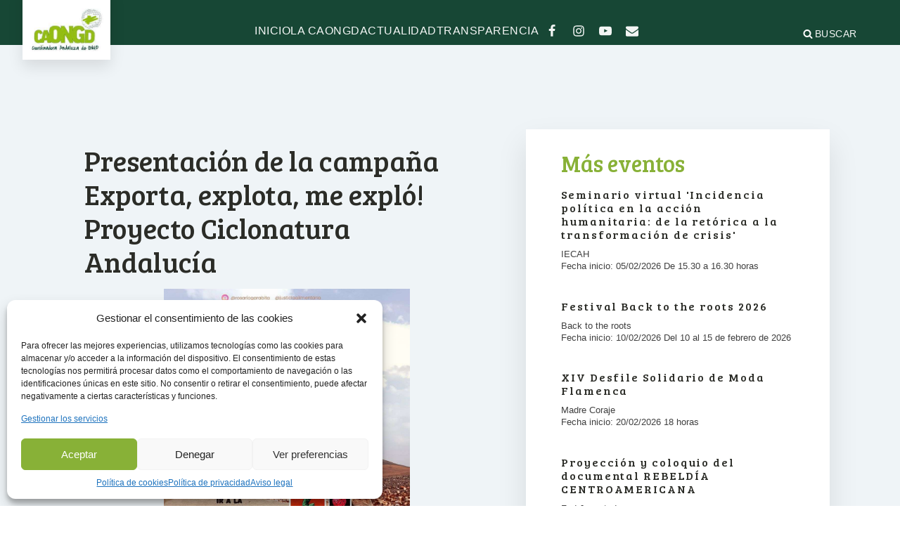

--- FILE ---
content_type: text/html; charset=UTF-8
request_url: https://caongd.org/agenda/campana-exporta-explota-me-explo-sevilla/
body_size: 52449
content:
<!DOCTYPE html>
<html lang="es" prefix="og: https://ogp.me/ns#" >
<head>
<meta charset="UTF-8">
<meta name="viewport" content="width=device-width, initial-scale=1.0">
<!-- WP_HEAD() START -->
<link rel="preload" as="style" href="https://fonts.googleapis.com/css?family=Maven+Pro:100,200,300,400,500,600,700,800,900|Bree+Serif:100,200,300,400,500,600,700,800,900|Open+Sans:100,200,300,400,500,600,700,800,900" >
<link rel="stylesheet" href="https://fonts.googleapis.com/css?family=Maven+Pro:100,200,300,400,500,600,700,800,900|Bree+Serif:100,200,300,400,500,600,700,800,900|Open+Sans:100,200,300,400,500,600,700,800,900">

<!-- Optimización para motores de búsqueda de Rank Math -  https://rankmath.com/ -->
<title>Presentación de la campaña Exporta, explota, me expló!</title>
<meta name="description" content="Presentación de la campaña Exporta, explota, me expló! Proyecto Ciclonatura Andalucía de Justicia Alimentaria en Sevilla"/>
<meta name="robots" content="follow, index, max-snippet:-1, max-video-preview:-1, max-image-preview:large"/>
<link rel="canonical" href="https://caongd.org/agenda/campana-exporta-explota-me-explo-sevilla/" />
<meta property="og:locale" content="es_ES" />
<meta property="og:type" content="article" />
<meta property="og:title" content="Presentación de la campaña Exporta, explota, me expló!" />
<meta property="og:description" content="Presentación de la campaña Exporta, explota, me expló! Proyecto Ciclonatura Andalucía de Justicia Alimentaria en Sevilla" />
<meta property="og:url" content="https://caongd.org/agenda/campana-exporta-explota-me-explo-sevilla/" />
<meta property="og:site_name" content="CAONGD" />
<meta property="article:publisher" content="https://www.facebook.com/CAONGD/" />
<meta property="og:image" content="https://caongd.org/wp-content/uploads/2024/02/JUSTICIAALIMENTARIA-bicicleta-2024.jpg" />
<meta property="og:image:secure_url" content="https://caongd.org/wp-content/uploads/2024/02/JUSTICIAALIMENTARIA-bicicleta-2024.jpg" />
<meta property="og:image:width" content="1000" />
<meta property="og:image:height" content="1000" />
<meta property="og:image:alt" content="campaña" />
<meta property="og:image:type" content="image/jpeg" />
<meta name="twitter:card" content="summary_large_image" />
<meta name="twitter:title" content="Presentación de la campaña Exporta, explota, me expló!" />
<meta name="twitter:description" content="Presentación de la campaña Exporta, explota, me expló! Proyecto Ciclonatura Andalucía de Justicia Alimentaria en Sevilla" />
<meta name="twitter:site" content="@CAONGD" />
<meta name="twitter:creator" content="@CAONGD" />
<meta name="twitter:image" content="https://caongd.org/wp-content/uploads/2024/02/JUSTICIAALIMENTARIA-bicicleta-2024.jpg" />
<!-- /Plugin Rank Math WordPress SEO -->

<link rel="alternate" title="oEmbed (JSON)" type="application/json+oembed" href="https://caongd.org/wp-json/oembed/1.0/embed?url=https%3A%2F%2Fcaongd.org%2Fagenda%2Fcampana-exporta-explota-me-explo-sevilla%2F" />
<link rel="alternate" title="oEmbed (XML)" type="text/xml+oembed" href="https://caongd.org/wp-json/oembed/1.0/embed?url=https%3A%2F%2Fcaongd.org%2Fagenda%2Fcampana-exporta-explota-me-explo-sevilla%2F&#038;format=xml" />
<style id='wp-img-auto-sizes-contain-inline-css' type='text/css'>
img:is([sizes=auto i],[sizes^="auto," i]){contain-intrinsic-size:3000px 1500px}
/*# sourceURL=wp-img-auto-sizes-contain-inline-css */
</style>

<link rel='stylesheet' id='wp-block-library-css' href='https://caongd.org/wp-includes/css/dist/block-library/style.min.css?ver=6.9' type='text/css' media='all' />
<style id='global-styles-inline-css' type='text/css'>
:root{--wp--preset--aspect-ratio--square: 1;--wp--preset--aspect-ratio--4-3: 4/3;--wp--preset--aspect-ratio--3-4: 3/4;--wp--preset--aspect-ratio--3-2: 3/2;--wp--preset--aspect-ratio--2-3: 2/3;--wp--preset--aspect-ratio--16-9: 16/9;--wp--preset--aspect-ratio--9-16: 9/16;--wp--preset--color--black: #000000;--wp--preset--color--cyan-bluish-gray: #abb8c3;--wp--preset--color--white: #ffffff;--wp--preset--color--pale-pink: #f78da7;--wp--preset--color--vivid-red: #cf2e2e;--wp--preset--color--luminous-vivid-orange: #ff6900;--wp--preset--color--luminous-vivid-amber: #fcb900;--wp--preset--color--light-green-cyan: #7bdcb5;--wp--preset--color--vivid-green-cyan: #00d084;--wp--preset--color--pale-cyan-blue: #8ed1fc;--wp--preset--color--vivid-cyan-blue: #0693e3;--wp--preset--color--vivid-purple: #9b51e0;--wp--preset--gradient--vivid-cyan-blue-to-vivid-purple: linear-gradient(135deg,rgb(6,147,227) 0%,rgb(155,81,224) 100%);--wp--preset--gradient--light-green-cyan-to-vivid-green-cyan: linear-gradient(135deg,rgb(122,220,180) 0%,rgb(0,208,130) 100%);--wp--preset--gradient--luminous-vivid-amber-to-luminous-vivid-orange: linear-gradient(135deg,rgb(252,185,0) 0%,rgb(255,105,0) 100%);--wp--preset--gradient--luminous-vivid-orange-to-vivid-red: linear-gradient(135deg,rgb(255,105,0) 0%,rgb(207,46,46) 100%);--wp--preset--gradient--very-light-gray-to-cyan-bluish-gray: linear-gradient(135deg,rgb(238,238,238) 0%,rgb(169,184,195) 100%);--wp--preset--gradient--cool-to-warm-spectrum: linear-gradient(135deg,rgb(74,234,220) 0%,rgb(151,120,209) 20%,rgb(207,42,186) 40%,rgb(238,44,130) 60%,rgb(251,105,98) 80%,rgb(254,248,76) 100%);--wp--preset--gradient--blush-light-purple: linear-gradient(135deg,rgb(255,206,236) 0%,rgb(152,150,240) 100%);--wp--preset--gradient--blush-bordeaux: linear-gradient(135deg,rgb(254,205,165) 0%,rgb(254,45,45) 50%,rgb(107,0,62) 100%);--wp--preset--gradient--luminous-dusk: linear-gradient(135deg,rgb(255,203,112) 0%,rgb(199,81,192) 50%,rgb(65,88,208) 100%);--wp--preset--gradient--pale-ocean: linear-gradient(135deg,rgb(255,245,203) 0%,rgb(182,227,212) 50%,rgb(51,167,181) 100%);--wp--preset--gradient--electric-grass: linear-gradient(135deg,rgb(202,248,128) 0%,rgb(113,206,126) 100%);--wp--preset--gradient--midnight: linear-gradient(135deg,rgb(2,3,129) 0%,rgb(40,116,252) 100%);--wp--preset--font-size--small: 13px;--wp--preset--font-size--medium: 20px;--wp--preset--font-size--large: 36px;--wp--preset--font-size--x-large: 42px;--wp--preset--spacing--20: 0.44rem;--wp--preset--spacing--30: 0.67rem;--wp--preset--spacing--40: 1rem;--wp--preset--spacing--50: 1.5rem;--wp--preset--spacing--60: 2.25rem;--wp--preset--spacing--70: 3.38rem;--wp--preset--spacing--80: 5.06rem;--wp--preset--shadow--natural: 6px 6px 9px rgba(0, 0, 0, 0.2);--wp--preset--shadow--deep: 12px 12px 50px rgba(0, 0, 0, 0.4);--wp--preset--shadow--sharp: 6px 6px 0px rgba(0, 0, 0, 0.2);--wp--preset--shadow--outlined: 6px 6px 0px -3px rgb(255, 255, 255), 6px 6px rgb(0, 0, 0);--wp--preset--shadow--crisp: 6px 6px 0px rgb(0, 0, 0);}:where(.is-layout-flex){gap: 0.5em;}:where(.is-layout-grid){gap: 0.5em;}body .is-layout-flex{display: flex;}.is-layout-flex{flex-wrap: wrap;align-items: center;}.is-layout-flex > :is(*, div){margin: 0;}body .is-layout-grid{display: grid;}.is-layout-grid > :is(*, div){margin: 0;}:where(.wp-block-columns.is-layout-flex){gap: 2em;}:where(.wp-block-columns.is-layout-grid){gap: 2em;}:where(.wp-block-post-template.is-layout-flex){gap: 1.25em;}:where(.wp-block-post-template.is-layout-grid){gap: 1.25em;}.has-black-color{color: var(--wp--preset--color--black) !important;}.has-cyan-bluish-gray-color{color: var(--wp--preset--color--cyan-bluish-gray) !important;}.has-white-color{color: var(--wp--preset--color--white) !important;}.has-pale-pink-color{color: var(--wp--preset--color--pale-pink) !important;}.has-vivid-red-color{color: var(--wp--preset--color--vivid-red) !important;}.has-luminous-vivid-orange-color{color: var(--wp--preset--color--luminous-vivid-orange) !important;}.has-luminous-vivid-amber-color{color: var(--wp--preset--color--luminous-vivid-amber) !important;}.has-light-green-cyan-color{color: var(--wp--preset--color--light-green-cyan) !important;}.has-vivid-green-cyan-color{color: var(--wp--preset--color--vivid-green-cyan) !important;}.has-pale-cyan-blue-color{color: var(--wp--preset--color--pale-cyan-blue) !important;}.has-vivid-cyan-blue-color{color: var(--wp--preset--color--vivid-cyan-blue) !important;}.has-vivid-purple-color{color: var(--wp--preset--color--vivid-purple) !important;}.has-black-background-color{background-color: var(--wp--preset--color--black) !important;}.has-cyan-bluish-gray-background-color{background-color: var(--wp--preset--color--cyan-bluish-gray) !important;}.has-white-background-color{background-color: var(--wp--preset--color--white) !important;}.has-pale-pink-background-color{background-color: var(--wp--preset--color--pale-pink) !important;}.has-vivid-red-background-color{background-color: var(--wp--preset--color--vivid-red) !important;}.has-luminous-vivid-orange-background-color{background-color: var(--wp--preset--color--luminous-vivid-orange) !important;}.has-luminous-vivid-amber-background-color{background-color: var(--wp--preset--color--luminous-vivid-amber) !important;}.has-light-green-cyan-background-color{background-color: var(--wp--preset--color--light-green-cyan) !important;}.has-vivid-green-cyan-background-color{background-color: var(--wp--preset--color--vivid-green-cyan) !important;}.has-pale-cyan-blue-background-color{background-color: var(--wp--preset--color--pale-cyan-blue) !important;}.has-vivid-cyan-blue-background-color{background-color: var(--wp--preset--color--vivid-cyan-blue) !important;}.has-vivid-purple-background-color{background-color: var(--wp--preset--color--vivid-purple) !important;}.has-black-border-color{border-color: var(--wp--preset--color--black) !important;}.has-cyan-bluish-gray-border-color{border-color: var(--wp--preset--color--cyan-bluish-gray) !important;}.has-white-border-color{border-color: var(--wp--preset--color--white) !important;}.has-pale-pink-border-color{border-color: var(--wp--preset--color--pale-pink) !important;}.has-vivid-red-border-color{border-color: var(--wp--preset--color--vivid-red) !important;}.has-luminous-vivid-orange-border-color{border-color: var(--wp--preset--color--luminous-vivid-orange) !important;}.has-luminous-vivid-amber-border-color{border-color: var(--wp--preset--color--luminous-vivid-amber) !important;}.has-light-green-cyan-border-color{border-color: var(--wp--preset--color--light-green-cyan) !important;}.has-vivid-green-cyan-border-color{border-color: var(--wp--preset--color--vivid-green-cyan) !important;}.has-pale-cyan-blue-border-color{border-color: var(--wp--preset--color--pale-cyan-blue) !important;}.has-vivid-cyan-blue-border-color{border-color: var(--wp--preset--color--vivid-cyan-blue) !important;}.has-vivid-purple-border-color{border-color: var(--wp--preset--color--vivid-purple) !important;}.has-vivid-cyan-blue-to-vivid-purple-gradient-background{background: var(--wp--preset--gradient--vivid-cyan-blue-to-vivid-purple) !important;}.has-light-green-cyan-to-vivid-green-cyan-gradient-background{background: var(--wp--preset--gradient--light-green-cyan-to-vivid-green-cyan) !important;}.has-luminous-vivid-amber-to-luminous-vivid-orange-gradient-background{background: var(--wp--preset--gradient--luminous-vivid-amber-to-luminous-vivid-orange) !important;}.has-luminous-vivid-orange-to-vivid-red-gradient-background{background: var(--wp--preset--gradient--luminous-vivid-orange-to-vivid-red) !important;}.has-very-light-gray-to-cyan-bluish-gray-gradient-background{background: var(--wp--preset--gradient--very-light-gray-to-cyan-bluish-gray) !important;}.has-cool-to-warm-spectrum-gradient-background{background: var(--wp--preset--gradient--cool-to-warm-spectrum) !important;}.has-blush-light-purple-gradient-background{background: var(--wp--preset--gradient--blush-light-purple) !important;}.has-blush-bordeaux-gradient-background{background: var(--wp--preset--gradient--blush-bordeaux) !important;}.has-luminous-dusk-gradient-background{background: var(--wp--preset--gradient--luminous-dusk) !important;}.has-pale-ocean-gradient-background{background: var(--wp--preset--gradient--pale-ocean) !important;}.has-electric-grass-gradient-background{background: var(--wp--preset--gradient--electric-grass) !important;}.has-midnight-gradient-background{background: var(--wp--preset--gradient--midnight) !important;}.has-small-font-size{font-size: var(--wp--preset--font-size--small) !important;}.has-medium-font-size{font-size: var(--wp--preset--font-size--medium) !important;}.has-large-font-size{font-size: var(--wp--preset--font-size--large) !important;}.has-x-large-font-size{font-size: var(--wp--preset--font-size--x-large) !important;}
/*# sourceURL=global-styles-inline-css */
</style>

<style id='classic-theme-styles-inline-css' type='text/css'>
/*! This file is auto-generated */
.wp-block-button__link{color:#fff;background-color:#32373c;border-radius:9999px;box-shadow:none;text-decoration:none;padding:calc(.667em + 2px) calc(1.333em + 2px);font-size:1.125em}.wp-block-file__button{background:#32373c;color:#fff;text-decoration:none}
/*# sourceURL=/wp-includes/css/classic-themes.min.css */
</style>
<link rel='stylesheet' id='oxygen-aos-css' href='https://caongd.org/wp-content/plugins/oxygen/component-framework/vendor/aos/aos.css?ver=6.9' type='text/css' media='all' />
<link rel='stylesheet' id='oxygen-css' href='https://caongd.org/wp-content/plugins/oxygen/component-framework/oxygen.css?ver=4.9.5' type='text/css' media='all' />
<style id='wpgb-head-inline-css' type='text/css'>
.wp-grid-builder:not(.wpgb-template),.wpgb-facet{opacity:0.01}.wpgb-facet fieldset{margin:0;padding:0;border:none;outline:none;box-shadow:none}.wpgb-facet fieldset:last-child{margin-bottom:40px;}.wpgb-facet fieldset legend.wpgb-sr-only{height:1px;width:1px}
/*# sourceURL=wpgb-head-inline-css */
</style>
<link rel='stylesheet' id='cmplz-general-css' href='https://caongd.org/wp-content/plugins/complianz-gdpr/assets/css/cookieblocker.min.css?ver=1753261651' type='text/css' media='all' />
<script type="text/javascript" src="https://caongd.org/wp-content/plugins/oxygen/component-framework/vendor/aos/aos.js?ver=1" id="oxygen-aos-js"></script>
<script type="text/javascript" src="https://caongd.org/wp-includes/js/jquery/jquery.min.js?ver=3.7.1" id="jquery-core-js"></script>
<link rel="https://api.w.org/" href="https://caongd.org/wp-json/" /><link rel="alternate" title="JSON" type="application/json" href="https://caongd.org/wp-json/wp/v2/agenda/21148" /><link rel="EditURI" type="application/rsd+xml" title="RSD" href="https://caongd.org/xmlrpc.php?rsd" />

<link rel='shortlink' href='https://caongd.org/?p=21148' />
<noscript><style>.wp-grid-builder .wpgb-card.wpgb-card-hidden .wpgb-card-wrapper{opacity:1!important;visibility:visible!important;transform:none!important}.wpgb-facet {opacity:1!important;pointer-events:auto!important}.wpgb-facet *:not(.wpgb-pagination-facet){display:none}</style></noscript>			<style>.cmplz-hidden {
					display: none !important;
				}</style><link rel="icon" href="https://caongd.org/wp-content/uploads/2025/10/cropped-logocaongd_trazo__-scaled-1-32x32.png" sizes="32x32" />
<link rel="icon" href="https://caongd.org/wp-content/uploads/2025/10/cropped-logocaongd_trazo__-scaled-1-192x192.png" sizes="192x192" />
<link rel="apple-touch-icon" href="https://caongd.org/wp-content/uploads/2025/10/cropped-logocaongd_trazo__-scaled-1-180x180.png" />
<meta name="msapplication-TileImage" content="https://caongd.org/wp-content/uploads/2025/10/cropped-logocaongd_trazo__-scaled-1-270x270.png" />
<link rel='stylesheet' id='oxygen-cache-17420-css' href='//caongd.org/wp-content/uploads/oxygen/css/17420.css?cache=1761745239&#038;ver=6.9' type='text/css' media='all' />
<link rel='stylesheet' id='oxygen-cache-17346-css' href='//caongd.org/wp-content/uploads/oxygen/css/17346.css?cache=1761669604&#038;ver=6.9' type='text/css' media='all' />
<link rel='stylesheet' id='oxygen-cache-17357-css' href='//caongd.org/wp-content/uploads/oxygen/css/17357.css?cache=1761671469&#038;ver=6.9' type='text/css' media='all' />
<link rel='stylesheet' id='oxygen-cache-17356-css' href='//caongd.org/wp-content/uploads/oxygen/css/17356.css?cache=1761653249&#038;ver=6.9' type='text/css' media='all' />
<link rel='stylesheet' id='oxygen-cache-17355-css' href='//caongd.org/wp-content/uploads/oxygen/css/17355.css?cache=1766768867&#038;ver=6.9' type='text/css' media='all' />
<link rel='stylesheet' id='oxygen-cache-17365-css' href='//caongd.org/wp-content/uploads/oxygen/css/17365.css?cache=1761653247&#038;ver=6.9' type='text/css' media='all' />
<link rel='stylesheet' id='oxygen-universal-styles-css' href='//caongd.org/wp-content/uploads/oxygen/css/universal.css?cache=1766768867&#038;ver=6.9' type='text/css' media='all' />
<!-- END OF WP_HEAD() -->
<link rel='stylesheet' id='fluent-form-styles-css' href='https://caongd.org/wp-content/plugins/fluentform/assets/css/fluent-forms-public.css?ver=6.1.4' type='text/css' media='all' />
<link rel='stylesheet' id='fluentform-public-default-css' href='https://caongd.org/wp-content/plugins/fluentform/assets/css/fluentform-public-default.css?ver=6.1.4' type='text/css' media='all' />
</head>
<body data-cmplz=2 class="wp-singular agenda-template-default single single-agenda postid-21148 wp-theme-oxygen-is-not-a-theme  wp-embed-responsive oxygen-body" >




						<header id="section-25-4608" class=" ct-section headroom" ><div class="ct-section-inner-wrap"><div id="toggle" class="ct-div-block " ><div id="code_block-1646-17355" class="ct-code-block" ></div><div id="fancy_icon-2019-17355" class="ct-fancy-icon" ><svg id="svg-fancy_icon-2019-17355"><use xlink:href="#FontAwesomeicon-bars"></use></svg></div></div><a id="link-1250-17355" class="ct-link logo-wrapper" href="https://caongd.org/"   ><img  id="image-1245-17355" alt="" src="/wp-content/uploads/2020/10/logo-caongd-sq.jpg" class="ct-image"/></a><div id="div_block-1243-17355" class="ct-div-block" ><a id="link-2567-17355" class="ct-link boton-buscar" href="/buscador/" target="_self"  ><div id="fancy_icon-2510-17355" class="ct-fancy-icon" ><svg id="svg-fancy_icon-2510-17355"><use xlink:href="#FontAwesomeicon-search"></use></svg></div><div id="text_block-2568-17355" class="ct-text-block " >BUSCAR</div></a><div id="code_block-100-4608" class="ct-code-block" ><!-- --></div><div id="div_block-1268-17355" class="ct-div-block " ><a id="link_text-1269-17355" class="ct-link-text header-link-white2" href="https://caongd.org/"   >inicio<br><br><br></a></div><div id="div_block-2440-17355" class="ct-div-block " ><a id="link_text-2441-17355" class="ct-link-text header-link-white2" href="https://caongd.org/"   >LA CAONGD<br><br><br></a><div id="div_block-2442-17355" class="ct-div-block megamenu_container" ><div id="div_block-2443-17355" class="ct-div-block" ><div id="div_block-2444-17355" class="ct-div-block" ><div id="div_block-2445-17355" class="ct-div-block div_submenu" ><div id="div_block-2446-17355" class="ct-div-block" ><h1 id="headline-2447-17355" class="ct-headline header-submenu">quiénes somos<br></h1><div id="div_block-2448-17355" class="ct-div-block" ><div id="div_block-2449-17355" class="ct-div-block" ><a id="link_text-2450-17355" class="ct-link-text caongd-submenu-gt-links" href="/historia-de-la-caongd/"   >Historia de la CAONGD<br></a><a id="link_text-2451-17355" class="ct-link-text caongd-submenu-gt-links" href="/mision-vision-valores/"   >Misión, visión, valores y fines<br></a><a id="link_text-2452-17355" class="ct-link-text caongd-submenu-gt-links" href="/comite-ejecutivo/" target="_self"  >Comité ejecutivo<br></a><a id="link_text-2569-17355" class="ct-link-text caongd-submenu-gt-links" href="/organigrama/" target="_self"  >Organigrama<br></a><a id="link_text-2453-17355" class="ct-link-text caongd-submenu-gt-links" href="/gabinete-de-asesoria-tecnica/" target="_self"  >Secretaría técnica<br></a><a id="link_text-2573-17355" class="ct-link-text caongd-submenu-gt-links" href="/sede" target="_self"  >Sede<br></a></div></div></div><div id="div_block-2454-17355" class="ct-div-block" ><h1 id="headline-2455-17355" class="ct-headline header-submenu">ONGD SOCIAS DE LA COORDINADORA<br></h1><div id="div_block-2456-17355" class="ct-div-block" ><div id="div_block-2457-17355" class="ct-div-block" ><a id="link_text-2458-17355" class="ct-link-text caongd-submenu-gt-links" href="/ongd-socias-de-la-coordinadora/" target="_self"  >Directorio de ONGD y plataformas provinciales<br></a><a id="link_text-2460-17355" class="ct-link-text caongd-submenu-gt-links" href="/por-que-ser-socia/" target="_self"  >Por qué asociarse<br></a><a id="link_text-2461-17355" class="ct-link-text caongd-submenu-gt-links" href="/como-formar-parte-de-la-caongd/" target="_self"  >Cómo formar parte de la CAONGD</a></div></div></div></div><div id="div_block-2462-17355" class="ct-div-block div_submenu" ><div id="div_block-2463-17355" class="ct-div-block" ><h1 id="headline-2464-17355" class="ct-headline header-submenu">qué hacemos<br></h1><div id="div_block-2465-17355" class="ct-div-block " ><div id="div_block-2466-17355" class="ct-div-block" ><a id="link_text-2467-17355" class="ct-link-text caongd-submenu-gt-links" href="/lineas-estrategicas/" target="_self"  >Líneas estratégicas<br></a><a id="link_text-2468-17355" class="ct-link-text caongd-submenu-gt-links" href="/campanas/" target="_self"  >Campañas<br></a><a id="link_text-2469-17355" class="ct-link-text caongd-submenu-gt-links" href="/servicios-de-la-caongd/" target="_self"  >Servicios de la Coordinadora<br></a><a id="link_text-2470-17355" class="ct-link-text caongd-submenu-gt-links" href="/trabajamos-en-red/" target="_self"  >¿Con quién trabajamos?<br></a></div></div></div><div id="div_block-2471-17355" class="ct-div-block" ><a id="link-2472-17355" class="ct-link" href="/grupos-trabajo/"   ><h1 id="headline-2473-17355" class="ct-headline header-submenu">GRUPOS DE TRABAJO DE LA COORDINADORA<br></h1></a><div id="div_block-2474-17355" class="ct-div-block" ><div id="div_block-2475-17355" class="ct-div-block" ><a id="link_text-2478-17355" class="ct-link-text caongd-submenu-gt-links" href="/grupo-de-trabajo-de-cooperacion-descentralizada/" target="_self"  >Grupo de trabajo de acción internacional por la solidaridad<br></a><a id="link_text-2479-17355" class="ct-link-text caongd-submenu-gt-links" href="/grupo-de-trabajo-de-educacion-para-el-desarrollo/" target="_self"  >Grupo de trabajo de educación para la ciudadanía global<br></a><a id="link_text-2480-17355" class="ct-link-text caongd-submenu-gt-links" href="/grupo-de-trabajo-de-genero/" target="_self"  >Grupo de trabajo de feminismos<br></a><a id="link_text-2481-17355" class="ct-link-text caongd-submenu-gt-links" href="/grupo-de-trabajo-de-redes/" target="_self"  >Grupo de trabajo de redes<br></a><a id="link_text-2482-17355" class="ct-link-text caongd-submenu-gt-links" href="/comision-de-seguimiento-del-codigo-de-conducta/" target="_self"  >Comisión de ética y buen gobierno<br></a></div></div></div></div></div></div></div></div><div id="div_block-1276-17355" class="ct-div-block" ><div id="div_block-2511-17355" class="ct-div-block header-link-white2" ><a id="link_text-1277-17355" class="ct-link-text header-link-white2" href="https://caongd.org/"   >ACTUALIDAD <br><br><br></a></div><div id="div_block-1520-17355" class="ct-div-block megamenu_container" ><div id="div_block-2331-17355" class="ct-div-block" ><div id="div_block-2305-17355" class="ct-div-block" ><a id="link-2419-17355" class="ct-link" href="/agenda"   ><h1 id="headline-2306-17355" class="ct-headline header-submenu">agenda<br></h1></a><a id="link-2420-17355" class="ct-link" href="/actualidad/"   ><h1 id="headline-2417-17355" class="ct-headline header-submenu">noticias y opinión<br></h1></a><a id="link-2434-17355" class="ct-link" href="/ofertas-oportunidades/"   ><h1 id="headline-2435-17355" class="ct-headline header-submenu">oportunidades en el sector<br></h1><div id="text_block-2437-17355" class="ct-text-block caongd-submenu-gt-links" >Ayudas, subvenciones, formación, empleo y voluntariado</div></a><a id="link-2484-17355" class="ct-link" href="/surtopias"   ><h1 id="headline-2485-17355" class="ct-headline header-submenu">SURTOPÍAS<br></h1><div id="text_block-2486-17355" class="ct-text-block caongd-submenu-gt-links" >El podcast de la CAONGD</div></a></div><div id="div_block-2525-17355" class="ct-div-block" ><a id="link-2537-17355" class="ct-link" href="https://informe.caongd.org" target="_blank"  ><h1 id="headline-2538-17355" class="ct-headline header-submenu">Informe ONGD 2022<br></h1><div id="text_block-2539-17355" class="ct-text-block caongd-submenu-gt-links" >Sobre el trabajo de las organizaciones socias<br></div></a><a id="link-2540-17355" class="ct-link" href="https://formacion.caongd.org" target="_blank"  ><h1 id="headline-2541-17355" class="ct-headline header-submenu">Espacio de Formación de la coordinadora<br></h1><div id="text_block-2542-17355" class="ct-text-block caongd-submenu-gt-links" >https://epd.caongd.org<br></div></a><a id="link-2543-17355" class="ct-link" href="https://epd.caongd.org" target="_blank"  ><h1 id="headline-2544-17355" class="ct-headline header-submenu">GUÍA DE RECURSOS DE COOPERACIÓN PARA EL DESARROLLO<br></h1><div id="text_block-2545-17355" class="ct-text-block caongd-submenu-gt-links" >https://formacion.caongd.org<br></div></a></div></div></div></div><div id="div_block-1304-17355" class="ct-div-block" ><a id="link_text-1305-17355" class="ct-link-text header-link-white2" href="https://caongd.org/"   >TRANSPARENCIA<br><br><br></a><div id="div_block-1306-17355" class="ct-div-block megamenu_container" ><div id="div_block-1307-17355" class="ct-div-block" ><div id="div_block-1489-17355" class="ct-div-block div_submenu" ><div id="div_block-1916-17355" class="ct-div-block div_submenu" ><div id="div_block-1917-17355" class="ct-div-block" ><div id="div_block-1918-17355" class="ct-div-block" ><div id="div_block-1920-17355" class="ct-div-block" ><div id="div_block-1921-17355" class="ct-div-block" ><div id="div_block-1922-17355" class="ct-div-block" ><a id="link_text-1923-17355" class="ct-link-text header-submenu" href="http://" target="_self"  >DOCUMENTOS INSTITUCIONALES</a><div id="div_block-1924-17355" class="ct-div-block" ><a id="link_text-1925-17355" class="ct-link-text caongd-submenu-gt-links" href="/estatutos-de-la-coordinadora-andaluza-de-ongd/" target="_self"  >Estatutos<br></a><a id="link_text-2483-17355" class="ct-link-text caongd-submenu-gt-links" href="/wp-content/uploads/2023/08/Reglamento-CAONGD-2023.pdf" target="_blank"  >Reglamento interno<br></a><a id="link_text-1926-17355" class="ct-link-text caongd-submenu-gt-links" href="/codigo-de-conducta/" target="_self"  >Código de conducta<br></a><a id="link_text-2571-17355" class="ct-link-text caongd-submenu-gt-links" href="/codigo-etico/" target="_self"  >Código Ético<br></a><a id="link_text-1927-17355" class="ct-link-text caongd-submenu-gt-links" href="/memorias-de-la-coordinadora/" target="_self"  >Memorias<br></a></div></div></div><div id="div_block-1929-17355" class="ct-div-block" ><a id="link_text-1930-17355" class="ct-link-text header-submenu" href="http://" target="_self"  >INFORMACIÓN ECONÓMICA <br>Y DE CONVENIOS<br></a><div id="div_block-1931-17355" class="ct-div-block" ><a id="link_text-1932-17355" class="ct-link-text caongd-submenu-gt-links" href="/balance-economico/" target="_self"  >Balance económico<br></a><a id="link_text-1933-17355" class="ct-link-text caongd-submenu-gt-links" href="/acuerdo-de-condiciones-laborales/"   >Acuerdos de condiciones laborales<br></a><a id="link_text-1934-17355" class="ct-link-text caongd-submenu-gt-links" href="/tablas-salariales-del-personal-de-la-caongd/" target="_self"  >Tablas salariales<br></a><a id="link_text-1935-17355" class="ct-link-text caongd-submenu-gt-links" href="/financiadores" target="_self"  >Financiadores<br></a></div></div><div id="div_block-1936-17355" class="ct-div-block" ><a id="link_text-1937-17355" class="ct-link-text header-submenu" href="http://" target="_self"  >POLÍTICAS Y PLANIFICACIÓN<br></a><div id="div_block-1938-17355" class="ct-div-block" ><a id="link_text-1939-17355" class="ct-link-text caongd-submenu-gt-links" href="/planificacion-estrategica/" target="_self"  >Planificación Estratégica<br></a><a id="link_text-1941-17355" class="ct-link-text caongd-submenu-gt-links" href="/wp-content/uploads/2020/10/Anexo-5-Plan_de_Incidencia_de_la_CAONGD_2020_2023.pdf" target="_self"  >Plan de Incidencia<br></a><a id="link_text-2574-17355" class="ct-link-text caongd-submenu-gt-links" href="/politica-feminista" target="_self"  >Política Feminista<br></a><a id="link_text-2572-17355" class="ct-link-text caongd-submenu-gt-links" href="/protocolo-antiacoso/" target="_self"  >Protocolo Antiacoso<br></a><a id="link_text-2576-17355" class="ct-link-text caongd-submenu-gt-links" href="/politica-inversiones-financieras-trazabilidad/" target="_self"  >Política de Inversiones Financieras y Trazabilidad<br></a><a id="link_text-2578-17355" class="ct-link-text caongd-submenu-gt-links" href="/politica-compras/" target="_self"  >Política de Compras<br></a><a id="link_text-2579-17355" class="ct-link-text caongd-submenu-gt-links" href="/plan-voluntariado/" target="_self"  >Plan de Voluntariado<br></a><a id="link_text-1940-17355" class="ct-link-text caongd-submenu-gt-links" href="https://caongd.org/wp-content/uploads/2022/09/plan-igualdad-18-22.pdf" target="_self"  >Plan de igualdad<br></a><a id="link_text-1942-17355" class="ct-link-text caongd-submenu-gt-links" href="/posicionamientos/" target="_self"  >Posicionamientos<br></a></div></div></div></div></div></div></div></div></div></div><div id="div_block-2378-17355" class="ct-div-block " ><a id="link-2430-17355" class="ct-link" href="https://www.facebook.com/CAONGD" target="_blank"  ><div id="fancy_icon-2379-17355" class="ct-fancy-icon icon-header" ><svg id="svg-fancy_icon-2379-17355"><use xlink:href="#FontAwesomeicon-facebook"></use></svg></div></a><a id="link-2433-17355" class="ct-link" href="https://www.instagram.com/caongd_/" target="_blank"  ><div id="fancy_icon-2381-17355" class="ct-fancy-icon icon-header" ><svg id="svg-fancy_icon-2381-17355"><use xlink:href="#FontAwesomeicon-instagram"></use></svg></div></a><a id="link-2431-17355" class="ct-link" href="https://www.youtube.com/user/CAONGD" target="_blank"  ><div id="fancy_icon-2382-17355" class="ct-fancy-icon icon-header" ><svg id="svg-fancy_icon-2382-17355"><use xlink:href="#FontAwesomeicon-youtube-play"></use></svg></div></a><a id="link-2583-17355" class="ct-link" href="mailto:coordinadora.andaluza@caongd.org" target="_blank"  ><div id="fancy_icon-2429-17355" class="ct-fancy-icon icon-header" ><svg id="svg-fancy_icon-2429-17355"><use xlink:href="#FontAwesomeicon-envelope"></use></svg></div></a></div></div></div></header>            <div tabindex="-1" class="oxy-modal-backdrop  "
                style="background-color: rgba(23,71,53,0.53);"
                data-trigger="user_clicks_element"                data-trigger-selector="#fancy_icon-2429-17355"                data-trigger-time="5"                data-trigger-time-unit="seconds"                data-close-automatically="no"                data-close-after-time="10"                data-close-after-time-unit="seconds"                data-trigger_scroll_amount="50"                data-trigger_scroll_direction="down"	            data-scroll_to_selector=""	            data-time_inactive="60"	            data-time-inactive-unit="seconds"	            data-number_of_clicks="3"	            data-close_on_esc="on"	            data-number_of_page_views="3"                data-close-after-form-submit="no"                data-open-again="always_show"                data-open-again-after-days="3"            >

                <div id="modal-1953-17355" class="ct-modal" ><h1 id="headline-1957-17355" class="ct-headline">CONTACTA CON LA COORDINADORA<br></h1><div id="shortcode-1956-17355" class="ct-shortcode" ><div class='fluentform ff-default fluentform_wrapper_4 ffs_default_wrap'><form data-form_id="4" id="fluentform_4" class="frm-fluent-form fluent_form_4 ff-el-form-top ff_form_instance_4_1 ff-form-loading ff_has_v3_recptcha ffs_default" data-form_instance="ff_form_instance_4_1" method="POST" data-recptcha_key="6Ldomu4ZAAAAAEh6kP1NUTWIfqabFMqtHhvZzWOQ" ><fieldset  style="border: none!important;margin: 0!important;padding: 0!important;background-color: transparent!important;box-shadow: none!important;outline: none!important; min-inline-size: 100%;">
                    <legend class="ff_screen_reader_title" style="display: block; margin: 0!important;padding: 0!important;height: 0!important;text-indent: -999999px;width: 0!important;overflow:hidden;">Formulario de contacto</legend><input type='hidden' name='__fluent_form_embded_post_id' value='21148' /><input type="hidden" id="_fluentform_4_fluentformnonce" name="_fluentform_4_fluentformnonce" value="af7572026d" /><input type="hidden" name="_wp_http_referer" value="/agenda/campana-exporta-explota-me-explo-sevilla/" /><div data-type="name-element" data-name="names" class=" ff-field_container ff-name-field-wrapper" ><div class='ff-t-container'><div class='ff-t-cell '><div class='ff-el-group'><div class="ff-el-input--label ff-el-is-required asterisk-right"><label for='ff_4_names_first_name_' >Nombre</label></div><div class='ff-el-input--content'><input type="text" name="names[first_name]" id="ff_4_names_first_name_" class="ff-el-form-control" placeholder="Nombre" aria-invalid="false" aria-required=true></div></div></div><div class='ff-t-cell '><div class='ff-el-group'><div class="ff-el-input--label ff-el-is-required asterisk-right"><label for='ff_4_names_last_name_' >Apellidos</label></div><div class='ff-el-input--content'><input type="text" name="names[last_name]" id="ff_4_names_last_name_" class="ff-el-form-control" placeholder="Apellidos" aria-invalid="false" aria-required=true></div></div></div></div></div><div class='ff-el-group'><div class="ff-el-input--label ff-el-is-required asterisk-right"><label for='ff_4_email' aria-label="Email">Email</label></div><div class='ff-el-input--content'><input type="email" name="email" id="ff_4_email" class="ff-el-form-control" placeholder="Email " data-name="email"  aria-invalid="false" aria-required=true></div></div><div class='ff-el-group'><div class="ff-el-input--label asterisk-right"><label for='ff_4_subject' aria-label="Asunto">Asunto</label></div><div class='ff-el-input--content'><input type="text" name="subject" class="ff-el-form-control" placeholder="Asunto" data-name="subject" id="ff_4_subject"  aria-invalid="false" aria-required=false></div></div><div class='ff-el-group'><div class="ff-el-input--label ff-el-is-required asterisk-right"><label for='ff_4_message' aria-label="Su mensaje">Su mensaje</label></div><div class='ff-el-input--content'><textarea aria-invalid="false" aria-required=true name="message" id="ff_4_message" class="ff-el-form-control" placeholder="Su mensaje" rows="4" cols="2" data-name="message" ></textarea></div></div><div class='ff-el-group    ff-el-input--content'><div class='ff-el-form-check ff-el-tc'><label aria-label='Términos y condiciones: Para cumplimentar el fomulario, es necesario que consienta que este sitio web almacene la información enviada para que puedan responder a mi consulta. Sólo utilizamos sus datos con el fin específico de este formulario. Para más información puede consultar nuestra Política de privacidad 					 Contiene 1 enlace. Usa la navegación por pestañas para reseñar.' class='ff-el-form-check-label ff_tc_label' for=gdpr-agreement_bf560905982d598a8318195fe85d039b><span class='ff_tc_checkbox'><input type="checkbox" name="gdpr-agreement" class="ff-el-form-check-input ff_gdpr_field" data-name="gdpr-agreement" id="gdpr-agreement_bf560905982d598a8318195fe85d039b"  value='on' aria-invalid='false' aria-required=true></span> <div class='ff_t_c'>Para cumplimentar el fomulario, es necesario que consienta que este sitio web almacene la información enviada para que puedan responder a mi consulta. Sólo utilizamos sus datos con el fin específico de este formulario. Para más información puede consultar nuestra <a href="/politica-de-privacidad/">Política de privacidad</a> 					</div></label></div></div><div class='ff-el-group ff-text-center ff_submit_btn_wrapper'><button type="submit" class="ff-btn ff-btn-submit ff-btn-md ff_btn_style" >Enviar</button></div></fieldset></form><div id='fluentform_4_errors' class='ff-errors-in-stack ff_form_instance_4_1 ff-form-loading_errors ff_form_instance_4_1_errors'></div></div>            <script type="text/javascript">
                window.fluent_form_ff_form_instance_4_1 = {"id":"4","settings":{"layout":{"labelPlacement":"top","helpMessagePlacement":"with_label","errorMessagePlacement":"inline","asteriskPlacement":"asterisk-right"},"id":"39","restrictions":{"denyEmptySubmission":{"enabled":false}}},"form_instance":"ff_form_instance_4_1","form_id_selector":"fluentform_4","rules":{"names[first_name]":{"required":{"value":true,"message":"Este campo es obligatorio"}},"names[middle_name]":{"required":{"value":false,"message":"This field is required"}},"names[last_name]":{"required":{"value":true,"message":"Este campo es obligatorio"}},"email":{"required":{"value":true,"message":"Este campo es obligatorio"},"email":{"value":true,"message":"This field must contain a valid email"}},"subject":{"required":{"value":false,"message":"This field is required"}},"message":{"required":{"value":true,"message":"Este campo es obligatorio"}},"gdpr-agreement":{"required":{"value":true,"message":"Este campo es obligatorio"}},"recaptcha":[]},"debounce_time":300};
                            </script>
            </div><div id="fancy_icon-1959-17355" class="ct-fancy-icon oxy-close-modal" ><svg id="svg-fancy_icon-1959-17355"><use xlink:href="#FontAwesomeicon-close"></use></svg></div></div>
            </div>
                    <div tabindex="-1" class="oxy-modal-backdrop center "
                style="background-color: rgba(0,0,0,0.5);"
                data-trigger="user_clicks_element"                data-trigger-selector="#fancy_icon-2019-17355"                data-trigger-time="5"                data-trigger-time-unit="seconds"                data-close-automatically="no"                data-close-after-time="10"                data-close-after-time-unit="seconds"                data-trigger_scroll_amount="50"                data-trigger_scroll_direction="down"	            data-scroll_to_selector=""	            data-time_inactive="60"	            data-time-inactive-unit="seconds"	            data-number_of_clicks="3"	            data-close_on_esc="on"	            data-number_of_page_views="3"                data-close-after-form-submit="no"                data-open-again="always_show"                data-open-again-after-days="3"            >

                <div id="modal-2023-17355" class="ct-modal" ><section id="section-2024-17355" class=" ct-section" ><div class="ct-section-inner-wrap"><div id="div_block-2132-17355" class="ct-div-block" ><div id="code_block-2134-17355" class="ct-code-block" ><svg version="1.1" id="Capa_1" xmlns="http://www.w3.org/2000/svg" xmlns:xlink="http://www.w3.org/1999/xlink" x="0px" y="0px"
	 viewBox="0 0 1115.778 80" style="enable-background:new 0 0 1115.778 80;" xml:space="preserve">
<style type="text/css">
	.st0{fill:#88B137;stroke:#88B137;stroke-miterlimit:10;}
</style>
<g id="XMLID_44_">
	<path id="XMLID_100_" class="st0" d="M32.419,40.399c-1.596,0-2.394,0-2.394,0.798c-0.798,0.798-0.798,0.798-1.596,1.596
		c0,0.798-0.798,1.596-0.798,2.394s-0.798,1.596-0.798,2.394c0,0,0,0.798-0.798,0.798c0,0.798-0.798,0.798-0.798,1.596
		c0,0.798-0.798,0.798-0.798,1.596c0,0.798-0.798,0.798-0.798,0.798c-2.394,3.192-3.99,6.384-6.384,8.778
		c-2.394,2.394-4.788,4.788-7.98,7.182H8.48c-0.798,0-0.798,0-1.596-0.798c0-0.798-0.798-0.798-0.798-1.596c0-0.798,0-1.596,0-2.394
		v-1.596v-0.798c0-0.798,0-0.798,0-0.798l4.788-31.121c0-0.798,0-1.596,0.798-3.192c0-0.798,0.798-1.596,1.596-3.192
		c0.798-0.798,1.596-1.596,1.596-2.394c0.798-0.798,1.596-0.798,2.394-0.798c0.798,0,1.596,0,2.394,0.798
		c0.798,0.798,1.596,0.798,1.596,1.596c0.798,0.798,0.798,0.798,1.596,1.596c0.798,0.798,1.596,0.798,2.394,0.798
		c0.798,0,1.596,0,2.394-0.798c0.798-0.798,0.798-1.596,0.798-2.394s0-0.798,0-0.798l-0.798-0.798
		c-0.798-0.798-1.596-1.596-2.394-1.596c-0.798-0.798-1.596-0.798-2.394-1.596c-0.798,0-1.596-0.798-2.394-0.798
		c-0.798,0-1.596,0-3.192,0c-2.394,0-4.788,0.798-6.384,2.394c-1.596,1.596-3.192,3.192-3.99,4.788
		c-0.798,2.394-1.596,3.99-2.394,6.384s-1.596,4.788-1.596,6.384c0,0,0,1.596,0,3.192c0,1.596-0.798,3.99-0.798,7.98
		C1.298,49.975,1.298,55.561,0.5,61.944v2.394c0,3.192,0.798,5.586,1.596,7.98c0.798,2.394,3.192,3.99,5.586,4.788H6.086
		c3.192,0,5.586-0.798,8.778-2.394c2.394-1.596,4.788-3.192,6.384-5.586c3.192-3.99,5.586-7.98,8.778-11.97
		c2.394-3.99,4.788-7.98,6.384-12.768l0,0c0-0.798-0.798-1.596-1.596-2.394C34.015,41.197,33.217,40.399,32.419,40.399z"/>
	<path id="XMLID_97_" class="st0" d="M62.742,45.187c-0.798-1.596-2.394-3.192-3.192-4.788c-1.596-1.596-3.192-1.596-5.586-1.596
		c-0.798,0-1.596,0-2.394,0.798c-0.798,0-1.596,0.798-2.394,0.798l0,0c-0.798-0.798-1.596-2.394-2.394-3.192
		c-0.798-0.798-1.596-1.596-3.192-1.596c-0.798,0-1.596,0-2.394,0.798c-0.798,0-0.798,0.798-0.798,1.596l-3.192,24.737l0,0
		c0,1.596,0,3.192,0.798,4.788c0,1.596,0.798,3.192,1.596,4.788c0.798,1.596,2.394,2.394,3.192,3.192
		c1.596,0.798,3.192,1.596,4.788,1.596c2.394,0,3.99-0.798,6.384-2.394c2.394-1.596,3.99-3.192,5.586-5.586
		c1.596-2.394,3.192-3.99,3.99-6.384c0.798-2.394,1.596-4.788,1.596-6.384s0-3.192-0.798-5.586
		C64.338,48.379,64.338,46.783,62.742,45.187z M58.752,55.561c0,1.596,0,2.394-0.798,3.99c-0.798,1.596-1.596,2.394-2.394,3.192
		c-0.798,0.798-1.596,2.394-2.394,3.192c-0.798,0.798-1.596,1.596-2.394,2.394c-0.798,0-1.596,0-2.394,0
		c-0.798,0-0.798-0.798-0.798-1.596c0-0.798-0.798-1.596-0.798-2.394c0-0.798,0-1.596,0-2.394l0,0c0-1.596,0-3.99,0.798-6.384
		c0-2.394,0.798-3.99,1.596-5.586c1.596-2.394,2.394-3.99,3.99-4.788c1.596-0.798,2.394-0.798,3.99,0
		c0.798,0.798,1.596,2.394,2.394,3.99C58.752,51.571,58.752,53.965,58.752,55.561z"/>
	<path id="XMLID_94_" class="st0" d="M91.47,45.187c-0.798-1.596-2.394-3.192-3.192-4.788c-1.596-1.596-3.192-1.596-5.586-1.596
		c-0.798,0-1.596,0-2.394,0.798c-0.798,0-1.596,0.798-2.394,0.798l0,0c-0.798-0.798-1.596-2.394-2.394-3.192
		c-0.798-0.798-1.596-1.596-3.192-1.596c-0.798,0-1.596,0-2.394,0.798c-0.798,0-0.798,0.798-0.798,1.596l-3.192,24.737l0,0
		c0,1.596,0,3.192,0.798,4.788c0,1.596,0.798,3.192,1.596,4.788c0.798,1.596,2.394,2.394,3.192,3.192
		c1.596,0.798,3.192,1.596,4.788,1.596c2.394,0,3.99-0.798,6.384-2.394c2.394-1.596,3.99-3.192,5.586-5.586
		c1.596-2.394,3.192-3.99,3.99-6.384c0.798-2.394,1.596-4.788,1.596-6.384s0-3.192-0.798-5.586
		C93.066,48.379,93.066,46.783,91.47,45.187z M86.682,55.561c0,1.596,0,2.394-0.798,3.99c-0.798,1.596-1.596,2.394-2.394,3.192
		c-0.798,0.798-1.596,2.394-2.394,3.192c-0.798,0.798-1.596,1.596-2.394,2.394c-0.798,0-1.596,0-2.394,0
		c-0.798,0-0.798-0.798-0.798-1.596c0-0.798-0.798-1.596-0.798-2.394c0-0.798,0-1.596-0.798-2.394l0,0c0-1.596,0-3.99,0.798-6.384
		c0-2.394,0.798-3.99,1.596-5.586c1.596-2.394,2.394-3.99,3.99-4.788c1.596-0.798,2.394-0.798,3.99,0
		c0.798,0.798,1.596,2.394,2.394,3.99C87.48,51.571,87.48,53.965,86.682,55.561z"/>
	<path id="XMLID_93_" class="st0" d="M128.975,33.217c0.798,0,0.798-0.798,1.596-0.798c0.798-0.798,0.798-0.798,0.798-1.596
		c0-0.798,0.798-0.798,0.798-1.596c0-1.596-0.798-2.394-1.596-3.192s-2.394-0.798-3.192-0.798h-0.798c0,0,0,0-0.798,0
		c0,0,0,0-0.798,0l-0.798,0.798c-1.596,1.596-3.192,3.192-4.788,3.99c-1.596,0.798-2.394,2.394-3.192,3.192
		c-0.798,0.798-2.394,2.394-3.192,3.192c-0.798,0.798-1.596,2.394-3.192,3.99l0,0c0,0,0,0-0.798,0.798c0-0.798,0-0.798,0-0.798
		s0,0,0-0.798v-0.798v0c0,0,0-0.798,0-1.596c0-0.798,0-1.596,0-2.394c0-0.798,0-1.596,0-2.394c0-0.798,0-0.798,0-1.596
		s-0.798-1.596-1.596-2.394c-0.798-0.798-1.596-0.798-3.192-0.798c-0.798,0-1.596,0-2.394,0.798c-0.798,0-0.798,0.798-0.798,1.596
		c0,2.394,0.798,4.788,0.798,8.778s0.798,7.98,0.798,11.97s0.798,7.98,0.798,11.97s0.798,7.182,0.798,9.576
		c0,0.798,0.798,1.596,2.394,3.192c0.798,0.798,2.394,1.596,3.192,1.596c0.798,0,1.596,0,1.596-0.798c0,0,0.798-0.798,1.596-1.596
		V71.52c0-2.394,0-3.99-0.798-6.384c0-2.394-0.798-3.99-0.798-6.384c0-2.394,0.798-4.788,1.596-7.182
		c0.798-2.394,2.394-4.788,3.99-7.182c1.596-2.394,3.192-3.99,5.586-6.384c1.596-1.596,3.99-3.192,5.586-4.788
		C128.177,33.217,128.177,33.217,128.975,33.217z"/>
	<path id="XMLID_90_" class="st0" d="M160.096,63.541c-0.798-6.384-1.596-11.97-2.394-17.556c-0.798-4.788-0.798-9.576-1.596-12.768
		c-0.798-3.99-0.798-7.182-0.798-9.576c0-3.192,0-5.586,0-7.98c0-2.394,0-4.788,0-6.384s-0.798-2.394-1.596-3.192
		c-0.798-0.798-2.394-1.596-3.192-1.596c-0.798,0-0.798,0-1.596,0c-0.798,0-0.798,0.798-0.798,1.596c0,3.99,0,7.98,0,11.172
		c0,3.192,0,5.586,0,7.98c0,2.394,0,3.99,0,6.384c0,1.596,0,3.192,0,4.788v1.596c-1.596-0.798-3.99,0-5.586,0
		c-1.596,0.798-3.99,1.596-5.586,3.192c-1.596,1.596-3.192,3.192-4.788,5.586c-1.596,2.394-3.192,4.788-3.99,6.384
		c-0.798,2.394-1.596,4.788-2.394,6.384c-0.798,2.394-0.798,3.99-0.798,5.586c0,3.192,0.798,5.586,3.192,7.182
		c1.596,1.596,3.99,2.394,7.182,2.394c2.394,0,3.99-0.798,5.586-2.394c1.596-1.596,3.192-3.192,4.788-4.788
		c1.596-1.596,2.394-3.192,3.192-4.788c0.798-1.596,1.596-2.394,1.596-2.394s0,0,0.798,0l0,0l3.192,9.576
		c0,0.798,0.798,1.596,1.596,2.394c0.798,0.798,2.394,0.798,3.192,0.798h0.798c0.798,0,0.798,0,1.596,0c0.798,0,0.798,0,0.798-0.798
		l0.798-0.798v-3.192C162.49,61.147,161.692,69.924,160.096,63.541z M148.126,55.561c-0.798,2.394-2.394,3.99-3.192,6.384
		c-1.596,1.596-3.192,3.192-4.788,4.788c-1.596,1.596-3.192,1.596-4.788,1.596c0,0-0.798,0-0.798-0.798c0-0.798,0-0.798,0-1.596
		c0-0.798,0-0.798,0-1.596c0-0.798,0-0.798,0-0.798c0-3.99,0.798-7.182,2.394-10.374c1.596-3.192,3.99-5.586,7.182-8.778
		c2.394-0.798,3.99,0,4.788,0.798c0.798,0.798,1.596,2.394,1.596,3.99C148.924,51.571,148.924,53.167,148.126,55.561z"/>
	<path id="XMLID_89_" class="st0" d="M184.833,73.116L184.833,73.116c0-0.798,0-1.596,0-2.394c0-0.798,0-0.798,0-1.596v-0.798
		c-0.798-3.192-1.596-6.384-1.596-9.576c0-3.192-0.798-6.384-0.798-9.576c0-3.192,0-6.384-0.798-9.576
		c0-3.192-0.798-6.384-1.596-9.576c0-0.798-0.798-1.596-2.394-2.394c-0.798,0-2.394-0.798-3.192-0.798c-0.798,0-1.596,0-1.596,0.798
		c-0.798,0.798-0.798,0.798-0.798,1.596l0,0c0,0,0,0,0,0.798c0,0,0,0.798,0,1.596c0,0.798,0,2.394,0.798,3.99
		c0,1.596,0.798,3.99,0.798,7.182c0,3.192,0.798,7.182,0.798,11.172c0.798,4.788,0.798,10.374,1.596,16.758v0.798l0.798,0.798
		l0.798,0.798c0,0,0.798,0,0.798,0.798c0,0,0.798,0,1.596,0s1.596,0,1.596,0c0.798,0,1.596,0,2.394-0.798
		C184.035,75.51,184.833,74.712,184.833,73.116C184.833,73.914,184.833,73.914,184.833,73.116L184.833,73.116z"/>
	<path id="XMLID_88_" class="st0" d="M176.055,6.884c0.798,0,1.596,0,2.394-0.798c0,0,0.798-0.798,0.798-2.394
		s-0.798-1.596-1.596-2.394C176.055,0.5,175.258,0.5,174.46,0.5c0,0-0.798,0-1.596,0.798c-0.798,0-0.798,0.798-0.798,1.596
		c0,1.596,0.798,2.394,1.596,3.192C173.661,6.884,174.46,6.884,176.055,6.884z"/>
	<path id="XMLID_87_" class="st0" d="M225.53,61.147l-5.586-23.939c0-0.798-0.798-1.596-0.798-2.394
		c0-0.798-0.798-1.596-1.596-3.192c-0.798-0.798-1.596-1.596-2.394-2.394c-0.798-0.798-1.596-0.798-2.394-0.798
		c-1.596,0-2.394,0.798-3.99,1.596c-0.798,0.798-1.596,2.394-2.394,3.99c0,0.798-0.798,1.596-0.798,2.394
		c0,2.394,0,3.192-0.798,4.788c-0.798,1.596-0.798,2.394-1.596,3.99c-0.798,1.596-0.798,2.394-0.798,2.394c0-0.798,0-1.596,0-2.394
		v-2.394c0-1.596,0-3.192,0-4.788c0-1.596,0-3.192,0-4.788c0-0.798-0.798-2.394-1.596-3.192c-0.798-0.798-2.394-1.596-3.192-1.596
		c-0.798,0-1.596,0-1.596,0.798c-0.798,0-0.798,0.798-0.798,1.596s0,0.798,0,1.596c0,0.798,0,1.596,0,1.596c0,0.798,0,1.596,0,3.99
		c0,1.596,0,3.99,0,7.182c0,2.394,0,5.586,0,8.778c0,3.192,0,5.586,0,8.778c0,2.394,0,4.788,0,7.182c0,2.394,0,3.192-0.798,3.99
		c0,0.798,0,0.798,0.798,1.596c0,0.798,0.798,0.798,1.596,0.798c0.798,0,0.798,0.798,1.596,0.798c0.798,0,0.798,0,1.596,0
		c0.798,0,1.596,0,2.394-0.798c0.798,0,0.798-0.798,0.798-1.596l8.778-25.535c0.798-1.596,1.596-2.394,2.394-2.394
		c0.798,0,0.798,0.798,1.596,2.394c0.798,1.596,0.798,3.192,1.596,5.586c0.798,2.394,0.798,4.788,1.596,7.182
		c0.798,2.394,0.798,4.788,1.596,7.182c0.798,2.394,1.596,3.99,2.394,5.586c0.798,0.798,1.596,1.596,2.394,2.394
		c0.798,0.798,2.394,0.798,3.192,0.798c0.798,0,1.596,0,1.596-0.798c0-0.798,0.798-1.596,0.798-2.394v-0.798v-0.798L225.53,61.147z"
		/>
	<path id="XMLID_84_" class="st0" d="M267.025,70.722c-0.798-8.778-0.798-15.96-0.798-22.343c0-6.384-0.798-11.172-0.798-15.162
		c-0.798-3.99-0.798-7.182-1.596-8.778c-0.798-1.596-2.394-2.394-3.99-2.394c0,0,0,0-0.798,0h-0.798
		c-3.99,0.798-7.98,3.192-11.172,5.586c-3.192,2.394-5.586,6.384-7.182,10.374c-1.596,3.99-3.192,8.778-3.99,14.364
		c-0.798,5.586-1.596,11.172-1.596,17.556c0,0.798,0,1.596,0.798,1.596c0.798,0.798,0.798,0.798,1.596,0.798
		c0.798,0,1.596,0,1.596,0.798c0.798,0,1.596,0,1.596,0c1.596,0,2.394-0.798,3.192-1.596c0.798-0.798,2.394-2.394,3.192-3.192
		c0.798-1.596,2.394-3.192,3.192-4.788c0.798-1.596,1.596-3.192,2.394-4.788c0.798-1.596,1.596-3.192,2.394-4.788
		c0.798-1.596,1.596-2.394,1.596-3.99v0.798c0,0.798,0,2.394,0,3.192c0,0.798,0,1.596,0,3.192c0,0.798,0,1.596,0,2.394l0,0
		c0,0.798,0,1.596,0,3.192c0,1.596,0,2.394,0.798,3.99c0,1.596,0,2.394,0.798,3.192c0,0.798,0,1.596,0,1.596
		c0,1.596,0.798,3.192,1.596,3.99c0.798,0.798,2.394,1.596,3.99,1.596c0.798,0,1.596,0,2.394-0.798
		c0.798-0.798,0.798-0.798,0.798-2.394c0-0.798,0-1.596,0-1.596C267.025,71.52,267.025,70.722,267.025,70.722z M251.066,45.187
		c-1.596,4.788-4.788,8.778-8.778,12.768l0,0l0,0c0,0,0-1.596,0-2.394c0-1.596,0.798-3.192,0.798-4.788
		c0-1.596,0.798-3.192,0.798-4.788c0-1.596,0.798-3.192,0.798-3.99c0.798-2.394,1.596-3.99,3.192-6.384
		c1.596-2.394,3.192-3.99,4.788-5.586C253.46,36.409,252.661,41.197,251.066,45.187z"/>
	<path id="XMLID_81_" class="st0" d="M306.126,63.541c-0.798-6.384-1.596-11.97-2.394-17.556c-0.798-4.788-1.596-9.576-1.596-12.768
		c-0.798-3.99-0.798-7.182-0.798-9.576c0-3.192,0-5.586,0-7.98c0-2.394,0-4.788,0-6.384s-0.798-2.394-1.596-3.192
		c-0.798-0.798-2.394-1.596-3.192-1.596c-0.798,0-0.798,0-1.596,0c-0.798,0-0.798,0.798-0.798,1.596c0,3.99,0,7.98,0,11.172
		c0,3.192,0,5.586,0,7.98c0,2.394,0,3.99,0,6.384c0,1.596,0,3.192,0,4.788v1.596c-1.596-0.798-3.99,0-5.586,0
		c-1.596,0.798-3.99,1.596-5.586,3.192c-1.596,1.596-3.192,3.192-4.788,5.586c-1.596,2.394-3.192,4.788-3.99,6.384
		c-0.798,2.394-1.596,4.788-2.394,6.384c-0.798,2.394-0.798,3.99-0.798,5.586c0,3.192,0.798,5.586,3.192,7.182
		c1.596,1.596,3.99,2.394,7.182,2.394c2.394,0,3.99-0.798,5.586-2.394c1.596-1.596,3.192-3.192,4.788-4.788
		c1.596-1.596,2.394-3.192,3.192-4.788c0.798-1.596,1.596-2.394,1.596-2.394s0,0,0.798,0l0,0l3.192,9.576
		c0,0.798,0.798,1.596,1.596,2.394c0.798,0.798,2.394,0.798,3.192,0.798h0.798c0.798,0,0.798,0,1.596,0c0.798,0,0.798,0,0.798-0.798
		l0.798-0.798v-3.192C308.52,61.147,306.924,69.924,306.126,63.541z M293.358,55.561c-0.798,2.394-2.394,3.99-3.192,6.384
		c-1.596,1.596-3.192,3.192-4.788,4.788c-1.596,1.596-3.192,1.596-4.788,1.596c0,0-0.798,0-0.798-0.798c0-0.798,0-0.798,0-1.596
		c0-0.798,0-0.798,0-1.596c0-0.798,0-0.798,0-0.798c0-3.99,0.798-7.182,2.394-10.374c1.596-3.192,3.99-5.586,7.182-8.778
		c2.394-0.798,3.99,0,4.788,0.798c0.798,0.798,1.596,2.394,1.596,3.99C294.954,51.571,294.954,53.167,293.358,55.561z"/>
	<path id="XMLID_78_" class="st0" d="M338.045,45.187c-0.798-1.596-2.394-3.192-3.192-4.788c-1.596-1.596-3.192-1.596-5.586-1.596
		c-0.798,0-1.596,0-2.394,0.798c-0.798-0.798-1.596-0.798-2.394-0.798l0,0c-0.798-0.798-1.596-2.394-2.394-3.192
		c-0.798-0.798-1.596-1.596-3.192-1.596c-0.798,0-1.596,0-2.394,0.798c-0.798,0-0.798,0.798-0.798,1.596l-3.192,24.737l0,0
		c0,1.596,0,3.192,0.798,4.788c0,1.596,0.798,3.192,1.596,4.788c0.798,1.596,1.596,2.394,3.192,3.192
		c1.596,0.798,3.192,1.596,4.788,1.596c2.394,0,3.99-0.798,6.384-2.394c2.394-1.596,3.99-3.192,5.586-5.586
		c1.596-2.394,3.192-3.99,3.99-6.384c0.798-2.394,1.596-4.788,1.596-6.384s0-3.192-0.798-5.586
		C339.641,48.379,338.843,46.783,338.045,45.187z M333.258,55.561c0,1.596,0,2.394-0.798,3.99c-0.798,1.596-1.596,2.394-2.394,3.192
		c-0.798,0.798-1.596,2.394-2.394,3.192c-0.798,0.798-1.596,1.596-2.394,2.394c-0.798,0-1.596,0-2.394,0
		c-0.798,0-0.798-0.798-0.798-1.596c0-0.798-0.798-1.596-0.798-2.394c0-0.798,0-1.596,0-2.394l0,0c0-1.596,0-3.99,0.798-6.384
		c0-2.394,0.798-3.99,1.596-5.586c1.596-2.394,2.394-3.99,3.99-4.788c1.596-0.798,2.394-0.798,3.99,0
		c0.798,0.798,1.596,2.394,2.394,3.99C333.258,51.571,333.258,53.965,333.258,55.561z"/>
	<path id="XMLID_77_" class="st0" d="M377.146,29.227c0-1.596-0.798-2.394-1.596-3.192c-0.798-0.798-2.394-0.798-3.192-0.798h-0.798
		c0,0,0,0-0.798,0c0,0,0,0-0.798,0l-0.798,0.798c-1.596,1.596-3.192,3.192-4.788,3.99c-1.596,0.798-2.394,2.394-3.192,3.192
		c-0.798,0.798-2.394,2.394-3.192,3.192c-0.798,0.798-1.596,2.394-3.192,3.99l0,0c0,0,0,0-0.798,0.798c0-0.798,0-0.798,0-0.798
		s0,0,0-0.798v-0.798v0c0,0,0-0.798,0-1.596c0-0.798,0-1.596,0-2.394c0-0.798,0-1.596,0-2.394c0-0.798,0-0.798,0-1.596
		s-0.798-1.596-1.596-2.394c-0.798-0.798-1.596-0.798-3.192-0.798c-0.798,0-1.596,0-2.394,0.798c-0.798,0-0.798,0.798-0.798,1.596
		c0,2.394,0.798,4.788,0.798,8.778s0.798,7.98,0.798,11.97s0.798,7.98,0.798,11.97s0.798,7.182,0.798,9.576
		c0,0.798,0.798,1.596,2.394,3.192c0.798,0.798,2.394,1.596,3.192,1.596c0.798,0,1.596,0,1.596-0.798c0,0,0.798-0.798,1.596-1.596
		V71.52c0-2.394,0-3.99-0.798-6.384c0-2.394-0.798-3.99-0.798-6.384c0-2.394,0.798-4.788,1.596-7.182
		c0.798-2.394,2.394-4.788,3.99-7.182c1.596-2.394,3.192-3.99,5.586-6.384c1.596-1.596,3.99-3.192,5.586-4.788
		c0,0,0.798,0,1.596-0.798c0.798,0,0.798-0.798,1.596-0.798c0.798-0.798,0.798-0.798,0.798-1.596
		C377.146,30.025,377.146,30.025,377.146,29.227z"/>
	<path id="XMLID_74_" class="st0" d="M409.863,70.722c-0.798-8.778-0.798-15.96-0.798-22.343c0-6.384-0.798-11.172-0.798-15.162
		c-0.798-3.99-0.798-7.182-1.596-8.778c-0.798-1.596-2.394-2.394-3.99-2.394c0,0,0,0-0.798,0h-0.798
		c-3.99,0.798-7.98,3.192-11.172,5.586c-3.192,2.394-5.586,6.384-7.182,10.374c-1.596,3.99-3.192,8.778-3.99,14.364
		c-0.798,5.586-1.596,11.172-1.596,17.556c0,0.798,0,1.596,0.798,1.596c0.798,0.798,0.798,0.798,1.596,0.798
		c0.798,0,1.596,0,1.596,0.798c0.798,0,1.596,0,1.596,0c1.596,0,2.394-0.798,3.192-1.596c0.798-0.798,2.394-2.394,3.192-3.192
		c0.798-1.596,2.394-3.192,3.192-4.788c0.798-1.596,1.596-3.192,2.394-4.788c0.798-1.596,1.596-3.192,2.394-4.788
		c0.798-1.596,1.596-2.394,2.394-3.99v0.798c0,0.798,0,2.394,0,3.192c0,0.798,0,1.596,0,3.192c0,0.798,0,1.596,0,2.394l0,0
		c0,0.798,0,1.596,0,3.192c0,1.596,0,2.394,0.798,3.99c0,1.596,0,2.394,0,3.192c0,0.798,0,1.596,0,1.596
		c0,1.596,0.798,3.192,1.596,3.99c0.798,0.798,2.394,1.596,3.99,1.596c0.798,0,1.596,0,2.394-0.798
		c0.798-0.798,0.798-0.798,0.798-2.394c0-0.798,0-1.596,0-1.596C409.863,71.52,409.863,70.722,409.863,70.722z M393.904,45.187
		c-1.596,4.788-4.788,8.778-8.778,12.768l0,0l0,0c0,0,0-1.596,0-2.394c0-1.596,0.798-3.192,0.798-4.788
		c0-1.596,0.798-3.192,0.798-4.788c0-1.596,0.798-3.192,0.798-3.99c0.798-2.394,1.596-3.99,3.192-6.384
		c1.596-2.394,3.192-3.99,4.788-5.586C397.096,36.409,395.5,41.197,393.904,45.187z"/>
	<path id="XMLID_71_" class="st0" d="M542.328,60.348l-5.586-23.939c0-0.798-0.798-1.596-0.798-2.394s-0.798-1.596-1.596-3.192
		c-0.798-0.798-1.596-1.596-2.394-2.394c-0.798-0.798-1.596-0.798-2.394-0.798c-1.596,0-2.394,0.798-3.99,1.596
		c-0.798,0.798-1.596,2.394-2.394,3.99c0,0.798-0.798,1.596-0.798,2.394c-0.798,1.596-0.798,2.394-1.596,3.99
		c-0.798,1.596-0.798,2.394-1.596,3.99c-0.798,1.596-0.798,2.394-0.798,2.394c0-0.798-0.798-1.596-0.798-2.394v-2.394
		c0-1.596,0-3.192,0-4.788c0-1.596,0-3.192,0-4.788c0-0.798-0.798-2.394-1.596-3.192c-0.798-0.798-2.394-1.596-3.192-1.596
		c-0.798,0-1.596,0-1.596,0.798c-0.798,0-0.798,0.798-0.798,1.596c0,0.798,0,1.596,0,1.596c0,0.798,0,1.596,0,1.596s0,0.798,0,1.596
		c0,0,0-0.798-0.798-0.798c0-0.798-0.798-0.798-1.596-0.798l0,0c0,0,0,0-0.798,0h-0.798c-0.798,0-1.596,0.798-2.394,0.798
		c-1.596,0.798-2.394,1.596-3.99,1.596c-1.596,0.798-2.394,1.596-3.99,1.596c-1.596,0.798-2.394,0.798-2.394,1.596v-0.798
		c-1.596-3.99-2.394-7.182-3.192-9.576c-0.798-2.394-1.596-4.788-2.394-7.182c-0.798-1.596-1.596-3.192-1.596-4.788
		c-0.798-1.596-0.798-2.394-0.798-3.192c-0.798-0.798-0.798-2.394-1.596-3.192c-0.798-0.798-0.798-2.394-1.596-3.192
		s-1.596-1.596-2.394-2.394c-0.798-0.798-2.394-0.798-3.99-0.798c-1.596,0-2.394,0.798-3.192,1.596s-0.798,2.394-0.798,3.192
		l-3.99,30.323l0,0c0,0,0,0.798,0,1.596c0,0.798,0,1.596,0,2.394s0,1.596,0,2.394c0,0.798,0,0.798,0,1.596
		c-0.798,3.99-0.798,7.98-1.596,11.172c-0.798,3.99-0.798,7.98-0.798,11.172v1.596c0,0.798,0,1.596,0,1.596
		c0,0.798,0.798,0.798,0.798,1.596c0.798,0.798,0.798,0.798,2.394,0.798c0.798,0,1.596,0,2.394-0.798
		c0.798,0,0.798-0.798,1.596-1.596c0-2.394,0-4.788,0-7.182c0-2.394,0-4.788,0.798-7.182c3.192-1.596,5.586-3.192,8.778-4.788
		c2.394-1.596,5.586-3.99,7.98-5.586h0.798l6.384,13.566c0,0.798,0.798,1.596,1.596,1.596c0.798,0,1.596,0,2.394,0
		c2.394,0,3.192-0.798,3.192-3.192l0,0c0,0-0.798-0.798-0.798-2.394c-0.798-0.798-0.798-2.394-1.596-3.192
		c-0.798-0.798-0.798-2.394-1.596-3.192c-0.798-0.798-0.798-1.596-0.798-2.394s-0.798-1.596-1.596-2.394
		c-0.798-0.798-0.798-1.596-0.798-2.394v-0.798l9.576-4.788c0-0.798,0.798-0.798,0.798-1.596c0.798,0,0.798-0.798,1.596-0.798
		c0.798-0.798,0.798-0.798,0.798-1.596s0-0.798,0.798-1.596c0,0.798,0,0.798,0,1.596c0,1.596,0,3.99,0,6.384
		c0,2.394,0,5.586,0,8.778c0,3.192,0,5.586,0,8.778c0,2.394,0,4.788,0,7.182c0,2.394,0,3.192-0.798,3.99
		c0,0.798,0,0.798,0.798,1.596c0,0.798,0.798,0.798,1.596,0.798c0.798,0,0.798,0.798,1.596,0.798c0.798,0,0.798,0,1.596,0
		c0.798,0,1.596,0,2.394-0.798c0.798,0,0.798-0.798,0.798-1.596l8.778-26.333c0.798-1.596,1.596-3.192,2.394-2.394
		c0.798,0,0.798,0.798,1.596,2.394c0.798,1.596,0.798,3.192,1.596,5.586c0.798,2.394,0.798,4.788,1.596,7.182
		c0.798,2.394,0.798,4.788,1.596,7.182c0.798,2.394,1.596,3.99,2.394,5.586c0.798,0.798,1.596,1.596,2.394,2.394
		c0.798,0.798,2.394,0.798,3.192,0.798c0.798,0,1.596,0,1.596-0.798c0-0.798,0.798-1.596,0.798-2.394V67.53v-0.798L542.328,60.348z
		 M487.268,42.793l-0.798,0.798c0,0-0.798,0-0.798,0.798h-0.798c-1.596,0.798-3.192,2.394-5.586,3.192
		c-1.596,1.596-3.99,2.394-5.586,3.192v-2.394c0.798-3.99,0.798-7.98,1.596-11.97c0.798-3.99,0.798-7.182,0.798-9.576
		c0-3.192,0.798-5.586,0.798-7.182s0.798-3.192,0.798-3.192l0,0L487.268,42.793L487.268,42.793z"/>
	<path id="XMLID_68_" class="st0" d="M585.419,61.944c-0.798-6.384-1.596-11.97-2.394-17.556c-0.798-4.788-0.798-9.576-1.596-12.768
		c-0.798-3.99-0.798-7.182-0.798-9.576c0-3.192,0-5.586,0-7.98s0-4.788,0-6.384c0-1.596-0.798-2.394-1.596-3.192
		c-0.798-0.798-2.394-1.596-3.192-1.596c-0.798,0-0.798,0-1.596,0c-0.798,0-0.798,0.798-0.798,1.596c0,3.99,0,7.98,0,11.172
		c0,3.192,0,5.586,0,7.98c0,2.394,0,3.99,0,6.384c0,1.596,0,3.192,0,4.788v1.596c-1.596-0.798-3.99,0-5.586,0
		c-1.596,0.798-3.99,1.596-5.586,3.192c-1.596,1.596-3.192,3.192-4.788,5.586c-1.596,2.394-2.394,4.788-3.99,6.384
		c-0.798,2.394-1.596,4.788-2.394,6.384c-0.798,2.394-0.798,3.99-0.798,5.586c0,3.192,0.798,5.586,3.192,7.182
		c1.596,1.596,3.99,2.394,7.182,2.394c2.394,0,3.99-0.798,5.586-2.394c1.596-1.596,3.192-3.192,4.788-4.788
		c1.596-1.596,2.394-3.192,3.192-4.788c0.798-1.596,1.596-2.394,1.596-2.394s0,0,0.798,0l0,0l3.192,9.576
		c0,0.798,0.798,1.596,1.596,2.394c0.798,0.798,2.394,0.798,3.192,0.798h0.798c0.798,0,0.798,0,1.596,0c0.798,0,0.798,0,0.798-0.798
		l0.798-0.798v-3.192C587.813,60.348,586.217,69.126,585.419,61.944z M573.449,53.965c-0.798,2.394-2.394,3.99-3.192,6.384
		c-1.596,1.596-3.192,3.192-4.788,4.788c-1.596,1.596-3.192,1.596-4.788,1.596c0,0-0.798,0-0.798-0.798c0-0.798,0-0.798,0-1.596
		c0-0.798,0-0.798,0-1.596c0-0.798,0-0.798,0-0.798c0-3.99,0.798-7.182,2.394-10.374c1.596-3.192,3.99-5.586,7.182-8.778
		c2.394-0.798,3.99,0,4.788,0.798c0.798,0.798,1.596,2.394,1.596,3.99C574.247,49.975,574.247,52.369,573.449,53.965z"/>
	<path id="XMLID_65_" class="st0" d="M624.52,69.126c-0.798-8.778-0.798-15.96-0.798-22.344s-0.798-11.172-0.798-15.162
		c-0.798-3.99-0.798-7.182-1.596-8.778c-0.798-1.596-2.394-2.394-3.99-2.394c0,0,0,0-0.798,0h-0.798
		c-3.99,0.798-7.98,3.192-11.172,5.586s-5.586,6.384-7.182,10.374c-1.596,3.99-3.192,8.778-3.99,14.364
		c-0.798,5.586-1.596,11.172-1.596,17.556c0,0.798,0,1.596,0.798,1.596c0.798,0.798,0.798,0.798,1.596,0.798
		c0.798,0,1.596,0,1.596,0.798c0.798,0,1.596,0,1.596,0c1.596,0,2.394-0.798,3.99-1.596c0.798-0.798,2.394-2.394,3.192-3.192
		c0.798-1.596,2.394-3.192,3.192-4.788c0.798-1.596,1.596-3.192,2.394-4.788c0.798-1.596,1.596-3.192,2.394-4.788
		c0.798-1.596,1.596-2.394,1.596-3.99v0.798c0,0.798,0,2.394,0,3.192c0,0.798,0,1.596,0,3.192c0,0.798,0,1.596,0,2.394l0,0
		c0,0.798,0,1.596,0,3.192c0,1.596,0,2.394,0.798,3.99c0,1.596,0,2.394,0,3.192c0,0.798,0,1.596,0,1.596
		c0,1.596,0.798,3.192,1.596,3.99c0.798,0.798,2.394,1.596,3.99,1.596c0.798,0,1.596,0,2.394-0.798
		c0.798-0.798,0.798-0.798,0.798-2.394c0-0.798,0-1.596,0-1.596C625.318,70.722,624.52,69.924,624.52,69.126z M609.359,44.389
		c-1.596,4.788-4.788,8.778-8.778,12.768l0,0l0,0c0,0,0-1.596,0-2.394c0-1.596,0.798-3.192,0.798-4.788
		c0-1.596,0.798-3.192,0.798-4.788c0-1.596,0.798-3.192,0.798-3.99c0.798-2.394,1.596-3.99,3.192-6.384
		c1.596-2.394,3.192-3.99,4.788-5.586C611.752,34.813,610.954,39.601,609.359,44.389z"/>
	<path id="XMLID_64_" class="st0" d="M644.469,11.672c0-1.596-0.798-2.394-1.596-3.99c-0.798-0.798-2.394-1.596-3.99-1.596
		c-0.798,0-2.394,0-2.394,0.798c-0.798,0.798-0.798,1.596-0.798,2.394c0.798,7.182,0.798,14.364,0.798,21.545s0,14.364,0,21.545
		c0,2.394,0,5.586,0,7.98c0,2.394,0,5.586,0,7.98c0,1.596,0.798,3.192,1.596,4.788c0.798,0.798,2.394,1.596,3.99,2.394
		c0.798,0,1.596,0,2.394-0.798c0.798-0.798,1.596-0.798,1.596-1.596v-7.182c0-9.576,0-18.354-0.798-27.131
		C644.469,30.025,644.469,20.449,644.469,11.672z"/>
	<path id="XMLID_63_" class="st0" d="M681.974,32.419c0-0.798-0.798-0.798-0.798-1.596c-0.798-0.798-0.798-0.798-1.596-0.798
		c0,0-0.798,0-1.596,0c-0.798,0-0.798,0-1.596,0c-0.798,0-0.798,0.798-0.798,0.798c0,5.586,0,10.374,0,13.566
		c0,3.99-0.798,7.182-1.596,9.576c-0.798,2.394-1.596,4.788-2.394,6.384c-0.798,1.596-1.596,3.192-2.394,3.99
		c-0.798,0.798-1.596,1.596-2.394,1.596c-0.798,0-1.596,0.798-1.596,0.798c-0.798,0-1.596-0.798-2.394-2.394
		c-0.798-1.596-0.798-3.192-0.798-4.788c0-1.596,0-3.99,0-6.384c0-2.394,0-4.788,0.798-6.384c0-2.394,0.798-3.99,1.596-6.384
		c0.798-1.596,0.798-3.192,1.596-4.788v-0.798c0-1.596-0.798-2.394-1.596-3.99c-0.798-0.798-2.394-1.596-3.99-1.596
		c-0.798,0-0.798,0-1.596,0c-0.798,0-0.798,0.798-1.596,0.798c-0.798,0.798-0.798,0.798-0.798,1.596c0,0.798,0,0.798,0,1.596
		l-0.798,23.141c0,1.596,0,3.99,0.798,5.586c0,2.394,0.798,3.99,1.596,5.586c0.798,1.596,2.394,3.192,3.99,3.99
		c1.596,0.798,3.192,1.596,5.586,1.596c1.596,0,2.394,0,3.192-0.798c0.798-0.798,1.596-1.596,2.394-2.394
		c0.798-0.798,0.798-1.596,1.596-3.192c0.798-0.798,0.798-2.394,1.596-3.192v0.798l1.596,9.576c0,0,0,0.798,0.798,0.798
		c0,0,0.798,0.798,1.596,0.798c0.798,0,0.798,0,1.596,0c0.798,0,0.798,0,0.798,0c0.798,0,1.596,0,2.394-0.798
		c0.798-0.798,0.798-1.596,0.798-2.394l-1.596-43.091C682.773,33.217,681.974,33.217,681.974,32.419z"/>
	<path id="XMLID_62_" class="st0" d="M741.025,65.934c-0.798,0-0.798-0.798-1.596-0.798c-0.798,0-0.798-0.798-1.596-0.798
		l-1.596-0.798l-21.545,3.99l0,0l-7.98,1.596v-0.798l18.354-22.343c0.798-0.798,1.596-1.596,1.596-2.394
		c0.798-0.798,0.798-1.596,0.798-2.394s0-1.596,0-2.394c-0.798-0.798-0.798-1.596-1.596-1.596c-0.798-0.798-1.596-0.798-2.394-0.798
		c-0.798,0-1.596-0.798-2.394-0.798c-1.596-0.798-3.192-0.798-5.586-0.798c-1.596,0-3.99,0-5.586,0c-1.596,0-3.99,0-5.586,0
		c-1.596,0-3.99,0-5.586,0c0,0-0.798,0-0.798-0.798c-0.798,0-0.798-0.798-0.798-0.798c-0.798,0-1.596,0-2.394,0
		c-0.798,0-1.596,0.798-1.596,1.596c0.798,3.192,1.596,4.788,3.99,5.586c1.596,0.798,3.99,1.596,6.384,1.596
		c2.394,0,4.788,0,7.98-0.798c2.394,0,4.788,0,7.182,0.798v0.798c0,0,0,0.798-0.798,0.798c0,0.798-0.798,0.798-1.596,1.596
		c-0.798,0.798-0.798,1.596-1.596,2.394c-0.798,0.798-0.798,1.596-1.596,1.596l-20.747,21.545c0,0,0,0,0,0.798v0.798
		c0,0.798,0,2.394,0.798,3.192c0.798,0.798,1.596,1.596,3.192,1.596c0,0,0.798,0,1.596,0c0.798,0,1.596,0,3.192,0
		c0.798,0,1.596,0,2.394,0c0.798,0,1.596,0,1.596,0c3.99-0.798,7.98-1.596,12.768-1.596c3.99,0,7.98-0.798,11.172-0.798
		c3.192,0-4.788-3.192-1.596-3.192c3.192,0,5.586,0,7.98,0c2.394,0,3.99,0,5.586-0.798c1.596,0,1.596-0.798,2.394-1.596
		c0-0.798,0-1.596,0-1.596C741.823,66.732,741.823,65.934,741.025,65.934z"/>
	<path id="XMLID_59_" class="st0" d="M780.126,73.116c-0.798-8.778-0.798-15.96-0.798-22.344s-0.798-11.172-0.798-15.162
		c-0.798-3.99-0.798-7.182-1.596-8.778c-0.798-1.596-2.394-2.394-3.99-2.394c0,0,0,0-0.798,0h-0.798
		c-3.99,0.798-7.98,3.192-11.172,5.586c-3.192,2.394-5.586,6.384-7.182,10.374s-3.192,8.778-3.99,14.364
		c-0.798,5.586-1.596,11.172-1.596,17.556c0,0.798,0,1.596,0.798,1.596c0.798,0.798,0.798,0.798,1.596,0.798
		c0.798,0,1.596,0,1.596,0.798c0.798,0,1.596,0,1.596,0c1.596,0,2.394-0.798,3.192-1.596c0.798-0.798,2.394-2.394,3.192-3.192
		c0.798-1.596,2.394-3.192,3.192-4.788c0.798-1.596,1.596-3.192,2.394-4.788c0.798-1.596,1.596-3.192,2.394-4.788
		c0.798-1.596,1.596-2.394,1.596-3.99v0.798c0,0.798,0,2.394,0,3.192c0,0.798,0,1.596,0,3.192c0,0.798,0,1.596,0,2.394l0,0
		c0,0.798,0,1.596,0,3.192c0,1.596,0,2.394,0.798,3.99c0,1.596,0,2.394,0,3.192c0,0.798,0,1.596,0,1.596
		c0,1.596,0.798,3.192,1.596,3.99c0.798,0.798,2.394,1.596,3.99,1.596c0.798,0,1.596,0,2.394-0.798
		c0.798-0.798,0.798-1.596,0.798-2.394c0-0.798,0-1.596,0-1.596C780.924,74.712,780.924,73.914,780.126,73.116z M764.964,48.379
		c-1.596,4.788-4.788,8.778-8.778,12.768l0,0l0,0c0,0,0-1.596,0-2.394c0-1.596,0.798-3.192,0.798-4.788
		c0-1.596,0.798-3.192,0.798-4.788s0.798-3.192,0.798-3.99c0.798-2.394,1.596-3.99,3.99-6.384c1.596-2.394,3.192-3.99,4.788-5.586
		C767.358,38.803,766.56,43.591,764.964,48.379z"/>
	<path id="XMLID_56_" class="st0" d="M860.722,47.581c-0.798-4.788-0.798-9.576-1.596-12.768c-0.798-3.99-0.798-7.182-0.798-9.576
		c0-3.192,0-5.586,0-7.98c0-2.394,0-4.788,0-6.384c0-1.596-0.798-2.394-1.596-3.192c-0.798-0.798-2.394-1.596-3.192-1.596
		c-0.798,0-0.798,0-1.596,0c-0.798,0-0.798,0.798-0.798,1.596c0,3.99,0,7.98,0,11.172s0,5.586,0,7.98s0,3.99,0,6.384
		c0,1.596,0,3.192,0,4.788v1.596c-1.596-0.798-3.99,0-5.586,0c-1.596,0.798-3.99,1.596-5.586,3.192
		c-1.596,1.596-3.192,3.192-4.788,5.586c-1.596,2.394-3.192,4.788-3.99,6.384c-0.798,2.394-1.596,4.788-2.394,6.384
		c-0.798,2.394-0.798,3.99-0.798,5.586c0,3.192,0.798,5.586,3.192,7.182c1.596,1.596,3.99,2.394,7.182,2.394
		c2.394,0,3.99-0.798,5.586-2.394c1.596-1.596,3.192-3.192,4.788-4.788c1.596-1.596,2.394-3.192,3.192-4.788
		c0.798-1.596,1.596-2.394,1.596-2.394s0,0,0.798,0l0,0l3.99,13.566c0,0.798,0.798,1.596,1.596,2.394
		c0.798,0.798,2.394,0.798,3.192,0.798h0.798c0.798,0,0.798,0,1.596,0c0.798,0,0.798,0,0.798-0.798l0.798-0.798v-3.192
		c-1.596-8.778-2.394-3.99-3.192-10.374C862.318,58.753,861.52,52.369,860.722,47.581z M850.348,56.359
		c-0.798,2.394-2.394,3.99-3.192,6.384c-1.596,1.596-3.192,3.192-4.788,4.788c-1.596,1.596-3.192,1.596-4.788,1.596
		c0,0-0.798,0-0.798-0.798c0-0.798,0-0.798,0-1.596c0-0.798,0-0.798,0-1.596c0-0.798,0-0.798,0-0.798
		c0-3.99,0.798-7.182,2.394-10.374c1.596-3.192,3.99-5.586,7.182-8.778c2.394-0.798,3.99,0,4.788,0.798
		c0.798,0.798,1.596,2.394,1.596,3.99C851.944,52.369,851.944,54.763,850.348,56.359z"/>
	<path id="XMLID_53_" class="st0" d="M910.995,45.985c-0.798,0-1.596,0-3.192,0.798c-0.798,0.798-1.596,0.798-1.596,1.596
		l-3.99,6.384l-15.162,14.364c-0.798,0-0.798,0.798-1.596,0.798c-0.798,0.798-0.798,0.798-1.596,0.798l0,0l0,0
		c0-0.798,0-1.596,0-2.394c0-0.798,0-2.394,0-3.192c0-0.798,0-2.394,0-3.192c0-0.798,0-1.596,0-1.596v-0.798l0.798-0.798
		c0.798-0.798,0.798-0.798,1.596-1.596c0.798-0.798,1.596-0.798,1.596-1.596c0.798-0.798,0.798-0.798,0.798-0.798s0,0,0.798-0.798
		l0.798-0.798l0.798-0.798c0,0,0,0,0.798-0.798c0,0,0,0,0.798,0l0,0c0.798-0.798,1.596-0.798,2.394-1.596
		c0.798-0.798,1.596-0.798,2.394-1.596c0.798-0.798,1.596-1.596,1.596-2.394c0.798-0.798,0.798-1.596,0.798-2.394
		s0-1.596-0.798-3.192c-0.798-0.798-1.596-2.394-2.394-3.192c-0.798-0.798-2.394-1.596-3.192-2.394
		c-0.798-0.798-2.394-0.798-3.192-0.798c-1.596,0-2.394,0-3.192,0.798c-0.798,0.798-1.596,1.596-2.394,2.394
		c-0.798,0.798-1.596,1.596-1.596,3.192c-0.798,0.798-0.798,2.394-1.596,3.192c0,0,0,0.798-0.798,2.394
		c0,0.798-0.798,2.394-0.798,3.192c0,0.798-0.798,2.394-0.798,3.192s-0.798,1.596-0.798,2.394c0,0.798-0.798,0.798-0.798,0.798
		c-0.798,0-0.798,0-1.596,0c-0.798,0-0.798,0-1.596,0.798c0,0-0.798,0.798-0.798,1.596c0,0.798,0,1.596,0.798,1.596
		c0.798,0.798,0.798,0.798,1.596,1.596c0,1.596-0.798,3.192-0.798,3.99c0,0.798,0,2.394,0,3.99c0,2.394,0.798,4.788,1.596,6.384
		c1.596,1.596,3.192,3.192,6.384,3.192c1.596,0,2.394,0,3.99-0.798c1.596-0.798,2.394-0.798,3.99-1.596
		c1.596-0.798,2.394-1.596,3.192-2.394c0.798-0.798,2.394-2.394,3.192-3.192c2.394-2.394,4.788-4.788,6.384-6.384
		c1.596-1.596,3.192-3.192,4.788-3.99c1.596-0.798,2.394-1.596,3.192-2.394c0.798-0.798,1.596-0.798,1.596-1.596
		c0-0.798,0.798-0.798,0.798-1.596c0-0.798,0-1.596,0.798-2.394c0-1.596,0-3.192-0.798-3.99
		C913.389,45.985,912.591,45.985,910.995,45.985z M887.055,46.783c0-0.798,0.798-1.596,1.596-2.394
		c0.798-0.798,0.798-1.596,1.596-2.394c0.798-0.798,0.798-1.596,0.798-1.596c0-0.798,0.798-0.798,1.596-0.798
		c0.798,0,0.798,0,0.798,0.798c0,0.798,0.798,0.798,0.798,1.596c0,0.798,0,0.798,0,0.798L887.055,46.783
		C887.055,47.581,887.055,47.581,887.055,46.783z"/>
	<path id="XMLID_50_" class="st0" d="M974.035,31.621c0-2.394-0.798-4.788-0.798-5.586v-0.798c-0.798-1.596-0.798-2.394-1.596-3.99
		c-0.798-1.596-1.596-3.192-2.394-3.99c-0.798-1.596-1.596-2.394-3.192-3.192c-1.596-0.798-2.394-1.596-4.788-1.596
		c-2.394,0-4.788,0.798-6.384,1.596c-1.596,0.798-2.394,1.596-3.192,3.99c-0.798,2.394-2.394,4.788-2.394,7.182
		c-0.798,3.192-0.798,5.586-1.596,8.778c0,3.192-0.798,6.384-0.798,8.778c0,3.192,0,5.586,0,7.98s0,4.788,0,6.384
		c0,1.596,0,2.394,0,3.192c0,1.596,0,3.99,0.798,5.586c0.798,1.596,1.596,3.99,2.394,5.586c0.798,1.596,2.394,3.192,3.99,3.99
		c1.596,0.798,3.192,1.596,5.586,1.596c2.394,0,4.788-0.798,6.384-2.394c1.596-1.596,3.192-3.99,4.788-6.384
		c0.798-2.394,1.596-4.788,2.394-7.98c0.798-2.394,0.798-4.788,0.798-7.182v-5.586c0-2.394,0-5.586,0-7.98
		C974.035,37.207,974.035,34.015,974.035,31.621z M966.055,61.147c-0.798,3.192-2.394,6.384-5.586,8.778h-0.798
		c-0.798,0-1.596,0-2.394-0.798c-0.798-0.798-0.798-1.596-0.798-2.394c-0.798-5.586-1.596-11.172-1.596-15.96s0-9.576,0.798-13.566
		s1.596-7.182,2.394-10.374c0.798-3.192,2.394-5.586,3.99-7.182l0,0l0,0c0.798,0.798,1.596,1.596,1.596,3.192
		c0.798,1.596,0.798,3.192,1.596,5.586c0,2.394,0.798,3.99,0.798,6.384c0,2.394,0.798,4.788,0.798,7.182c0,2.394,0,3.99,0,5.586
		c0,1.596,0,3.192,0,3.99C966.853,54.763,966.853,57.955,966.055,61.147z"/>
	<path id="XMLID_49_" class="st0" d="M1021.914,61.147l-3.192-21.545v-1.596c0-3.99-0.798-7.98-0.798-11.172
		c0-3.192,0-5.586-0.798-7.182c0-2.394,0-3.192,0-4.788c0-0.798,0-1.596,0-2.394s0-0.798,0-0.798l0,0c0-0.798,0-1.596,0-2.394
		c0-0.798,0-1.596,0-3.192c0-0.798-0.798-1.596-0.798-2.394c-0.798-0.798-1.596-0.798-2.394-0.798c-1.596,0-2.394,0.798-2.394,1.596
		v4.788c0,7.182,0,14.364,0.798,21.545c0.798,7.182,1.596,14.364,2.394,20.748l0,0h-0.798l-5.586-7.98v-0.798
		c-0.798-1.596-1.596-2.394-2.394-3.192c-0.798-0.798-0.798-1.596-1.596-2.394c-0.798-0.798-0.798-1.596-1.596-2.394l0,0
		c0,0,0,0,0-0.798c-0.798-1.596-1.596-2.394-3.192-3.99c-0.798-1.596-1.596-2.394-2.394-3.99c0-0.798,0-2.394,0-3.192
		c0-0.798,0-1.596-0.798-3.192c0-0.798-0.798-1.596-1.596-1.596c-0.798-0.798-1.596-0.798-3.192-0.798c-0.798,0-1.596,0-1.596,0.798
		c-0.798,0-0.798,0.798-0.798,1.596c0,3.99,0,7.98,0,11.97s0,7.98-0.798,11.97c0,3.99,0,7.98-0.798,11.97c0,3.99,0,7.98,0,11.97
		v8.778c0.798,0.798,0.798,1.596,1.596,2.394c0.798,0.798,1.596,0.798,3.192,0.798c0.798,0,1.596,0,2.394-0.798
		c0.798-0.798,0.798-1.596,1.596-2.394c0-6.384,0-12.768,0-18.354c0-6.384,0.798-12.768,0.798-18.354l0.798,0.798
		c0,0,0,0,0.798,0.798c0.798,0.798,0.798,1.596,1.596,2.394c0.798,0.798,1.596,1.596,1.596,2.394
		c0.798,0.798,0.798,1.596,1.596,2.394c0,0,0,0,0,0.798l0,0l15.161,22.343c0,0,0,0,0.798,0.798l0.798,0.798c0,0,0.798,0,0.798,0.798
		h0.798c1.596,0,2.394,0,3.192-1.596c0.798-0.798,0.798-1.596,0.798-3.192c0-0.798,0-1.596-0.798-2.394
		C1021.914,61.944,1021.914,61.147,1021.914,61.147z"/>
	<path id="XMLID_48_" class="st0" d="M1066.601,30.823c-0.798,0-0.798,0-0.798-0.798h-0.798c-0.798,0-1.596,0-3.192,0.798
		c-0.798,0-2.394,0.798-3.192,0.798c-0.798,0.798-2.394,0.798-3.192,1.596c-0.798,0.798-1.596,0.798-2.394,0.798
		c-0.798,0-1.596,0.798-2.394,0.798c-0.798,0-2.394,0-3.192,0c-0.798,0-1.596,0-3.192,0.798c-0.798,0-1.596,0.798-2.394,0.798v0.798
		c0,0.798,0,0.798,0,0.798c0,0.798,0,1.596,0.798,1.596c0.798,0.798,0.798,0.798,1.596,0.798c0.798,0,1.596,0.798,1.596,0.798
		c0.798,0,1.596,0,1.596,0c0.798,0,1.596,0,3.192,0c0.798,0,1.596,0,2.394-0.798l0,0c0,0,0,0,0,0.798s-0.798,0.798-0.798,1.596
		c0,0.798-0.798,0.798-0.798,1.596c0,0.798-0.798,0.798-0.798,1.596c0,0-0.798,0.798-1.596,2.394
		c-0.798,0.798-1.596,2.394-1.596,3.192c-0.798,0.798-1.596,2.394-1.596,3.192c-0.798,0.798-0.798,1.596-1.596,1.596
		c-0.798,0.798-1.596,1.596-2.394,2.394s-1.596,0.798-3.192,0.798s-3.192-0.798-4.788-1.596c-1.596-1.596-2.394-2.394-3.192-3.99
		c0,0,0-0.798,0-1.596s0-0.798,0-1.596c0-2.394,0-4.788,0.798-7.182c0.798-2.394,1.596-3.99,2.394-6.384
		c2.394-3.99,4.788-7.182,7.182-11.172c2.394-3.192,5.586-6.384,9.576-9.576c0.798,0,1.596-0.798,2.394-0.798
		c0.798,0,1.596-0.798,2.394-0.798c0.798,0,1.596-0.798,2.394-0.798c0.798-0.798,0.798-0.798,0.798-1.596s0-1.596-0.798-2.394
		c-0.798,0-1.596-0.798-2.394-0.798c-1.596,0-3.99,0.798-6.384,0.798c-2.394,0.798-3.99,1.596-5.586,3.192l-10.374,11.172
		c0,0-0.798,0.798-0.798,1.596c-0.798,0.798-0.798,1.596-1.596,2.394s-1.596,1.596-1.596,2.394
		c-0.798,0.798-0.798,1.596-1.596,1.596c-1.596,2.394-2.394,4.788-3.192,7.98c-0.798,3.192-1.596,5.586-1.596,8.778
		c0,2.394,0.798,3.99,1.596,5.586c0.798,1.596,2.394,3.192,3.99,4.788c1.596,1.596,3.192,2.394,4.788,3.192
		c1.596,0.798,3.99,1.596,5.586,1.596c2.394,0,4.788-0.798,6.384-2.394c1.596-1.596,3.192-3.192,4.788-4.788
		c0.798-0.798,0.798-0.798,0.798-1.596c0-0.798,0.798-1.596,0.798-2.394s0.798-1.596,0.798-2.394c0-0.798,0.798-0.798,1.596-1.596
		c0,3.99,0,7.98,0.798,11.97s0.798,8.778,2.394,11.97c0,0.798,0.798,1.596,1.596,2.394c0.798,0.798,1.596,0.798,2.394,0.798
		c0.798,0,1.596-0.798,2.394-1.596c0.798-0.798,0.798-1.596,0.798-2.394l0,0V71.52c0-0.798,0-0.798-0.798-1.596
		c0-0.798,0-0.798-0.798-1.596c0-0.798,0-0.798,0-0.798c-0.798-3.192-0.798-6.384-0.798-9.576c0-3.192,0-6.384,0-9.576
		c0-2.394,0-4.788,0.798-7.98c0-2.394,0.798-4.788,0-7.98c1.596-0.798,2.394-1.596,3.192-1.596c0.798-0.798,0.798-1.596,0.798-3.192
		c0,0,0,0,0-0.798C1066.601,30.823,1066.601,30.823,1066.601,30.823z"/>
	<path id="XMLID_45_" class="st0" d="M1112.884,18.056c-1.596-2.394-3.99-3.99-6.384-5.586c-2.394-0.798-5.586-1.596-8.778-2.394
		c-3.192,0-6.384-0.798-9.576-0.798c0-0.798,0-1.596,0-1.596c0-0.798-0.798-0.798-1.596-1.596c-0.798,0-0.798-0.798-1.596-0.798
		s-0.798,0-1.596,0c-1.596,0-3.192,0.798-3.192,1.596c0,0.798-0.798,2.394,0,3.99v0.798l-9.576,4.788c0,0,0,0.798-0.798,0.798
		l-0.798,0.798v3.192c0,0,0,0.798,0.798,0.798c0.798,0,0.798,0,0.798,0.798h1.596c0.798,0,1.596,0,2.394-0.798
		c0.798,0,1.596-0.798,2.394-0.798s1.596-0.798,1.596-0.798c0.798,0,0.798-0.798,1.596-0.798c0,5.586,0,11.97,0,17.556
		c0,5.586,0,11.97,0,17.556c0,0.798,0,2.394,0,3.192c0,1.596,0.798,2.394,0.798,3.192c0,0,0,0,0.798,0c0,0,0,0,0,0.798
		c0,0.798,0,0.798-0.798,1.596c0,0.798-0.798,0.798-0.798,1.596c0,0.798,0,1.596,0.798,2.394c0.798,0.798,1.596,0.798,2.394,0.798
		c0.798,0,2.394,0,2.394-0.798c0.798,0,1.596-0.798,2.394-1.596l18.354-18.354c2.394-2.394,4.788-5.586,6.384-9.576
		s2.394-7.182,2.394-11.172C1115.277,23.642,1114.479,20.449,1112.884,18.056z M1106.5,35.611c-0.798,2.394-2.394,3.99-3.192,6.384
		c-1.596,1.596-3.192,3.99-4.788,5.586c-1.596,1.596-3.192,3.192-4.788,4.788c0,0-0.798,0.798-1.596,0.798
		c-0.798,0.798-0.798,0.798-1.596,1.596c-0.798,0.798-0.798,0.798-1.596,1.596c-0.798,0-0.798,0.798-0.798,0.798l0,0V17.258
		c0,0,0.798-0.798,1.596-0.798c0.798,0,1.596,0,1.596,0c2.394,0,3.99,0,5.586,0.798c1.596,0.798,3.192,0.798,4.788,2.394
		c1.596,0.798,2.394,2.394,3.192,3.99c0.798,1.596,1.596,3.192,1.596,5.586C1108.096,30.823,1107.298,33.217,1106.5,35.611z"/>
</g>
</svg></div></div><div id="div_block-2051-17355" class="ct-div-block caongd-menu-accordion" ><div id="code_block-2052-17355" class="ct-code-block" ><!-- --></div><div id="div_block-2081-17355" class="ct-div-block oxel_accordion__row" ><div id="div_block-2082-17355" class="ct-div-block oxel_accordion__row_left" ><div id="fancy_icon-2083-17355" class="ct-fancy-icon oxel_accordion__icon" ><svg id="svg-fancy_icon-2083-17355"><use xlink:href="#FontAwesomeicon-caret-right"></use></svg></div><div id="text_block-2084-17355" class="ct-text-block label-accordion" >INICIO<br></div></div><div id="fancy_icon-2085-17355" class="ct-fancy-icon oxel_accordion__icon" ><svg id="svg-fancy_icon-2085-17355"><use xlink:href="#Lineariconsicon-chevron-down"></use></svg></div></div><div id="div_block-2497-17355" class="ct-div-block oxel_accordion__row" ><div id="div_block-2498-17355" class="ct-div-block oxel_accordion__row_left" ><div id="fancy_icon-2499-17355" class="ct-fancy-icon oxel_accordion__icon" ><svg id="svg-fancy_icon-2499-17355"><use xlink:href="#FontAwesomeicon-caret-right"></use></svg></div><div id="text_block-2500-17355" class="ct-text-block label-accordion" >QUIÉNES SOMOS<br></div></div><div id="fancy_icon-2501-17355" class="ct-fancy-icon oxel_accordion__icon" ><svg id="svg-fancy_icon-2501-17355"><use xlink:href="#Lineariconsicon-chevron-down"></use></svg></div></div><div id="div_block-2092-17355" class="ct-div-block oxel_accordion__content oxel_accordion__content__hidden" ><div id="div_block-2163-17355" class="ct-div-block " ><a id="link_text-2164-17355" class="ct-link-text caongd-submenu-responsive-link" href="/historia-de-la-caongd/"   >Historia de la CAONGD<br></a><a id="link_text-2165-17355" class="ct-link-text caongd-submenu-responsive-link" href="/mision-vision-valores/"   >Misión, visión, valores y fines<br></a><a id="link_text-2166-17355" class="ct-link-text caongd-submenu-responsive-link" href="/comite-ejecutivo/" target="_self"  >Comité ejecutivo<br></a><a id="link_text-2167-17355" class="ct-link-text caongd-submenu-responsive-link" href="/gabinete-de-asesoria-tecnica/" target="_self"  >Gabinete de asesoría técnica<br></a></div></div><div id="div_block-2087-17355" class="ct-div-block oxel_accordion__row" ><div id="div_block-2088-17355" class="ct-div-block oxel_accordion__row_left" ><div id="fancy_icon-2278-17355" class="ct-fancy-icon oxel_accordion__icon" ><svg id="svg-fancy_icon-2278-17355"><use xlink:href="#FontAwesomeicon-caret-right"></use></svg></div><div id="text_block-2090-17355" class="ct-text-block label-accordion" >QUÉ HACEMOS<br></div></div><div id="fancy_icon-2091-17355" class="ct-fancy-icon oxel_accordion__icon" ><svg id="svg-fancy_icon-2091-17355"><use xlink:href="#Lineariconsicon-chevron-down"></use></svg></div></div><div id="div_block-2058-17355" class="ct-div-block oxel_accordion__content oxel_accordion__content__hidden" ><div id="div_block-2153-17355" class="ct-div-block " ><a id="link_text-2154-17355" class="ct-link-text caongd-submenu-responsive-link" href="/lineas-estrategicas/" target="_self"  >Líneas estratégicas<br></a><a id="link_text-2155-17355" class="ct-link-text caongd-submenu-responsive-link" href="/campanas/" target="_self"  >Campañas<br></a><a id="link_text-2156-17355" class="ct-link-text caongd-submenu-responsive-link" href="/servicios-de-la-caongd/" target="_self"  >Servicios de la Coordinadora<br></a><a id="link_text-2157-17355" class="ct-link-text caongd-submenu-responsive-link" href="/trabajamos-en-red/" target="_self"  >¿Con quién trabajamos?<br></a></div></div><div id="div_block-2061-17355" class="ct-div-block oxel_accordion__row" ><div id="div_block-2062-17355" class="ct-div-block oxel_accordion__row_left" ><div id="fancy_icon-2279-17355" class="ct-fancy-icon oxel_accordion__icon" ><svg id="svg-fancy_icon-2279-17355"><use xlink:href="#FontAwesomeicon-caret-right"></use></svg></div><div id="text_block-2064-17355" class="ct-text-block label-accordion" >SOCIAS DE LA COORDINADORA<br></div></div><div id="fancy_icon-2065-17355" class="ct-fancy-icon oxel_accordion__icon" ><svg id="svg-fancy_icon-2065-17355"><use xlink:href="#Lineariconsicon-chevron-down"></use></svg></div></div><div id="div_block-2066-17355" class="ct-div-block oxel_accordion__content oxel_accordion__content__hidden" ><div id="div_block-2173-17355" class="ct-div-block " ><a id="link_text-2174-17355" class="ct-link-text caongd-submenu-responsive-link" href="/ongd-socias-de-la-coordinadora/" target="_self"  >Directorio de ONGD<br></a><a id="link_text-2175-17355" class="ct-link-text caongd-submenu-responsive-link" href="/plataformas-provinciales/" target="_self"  >Directorio de Plataformas provinciales<br></a><a id="link_text-2176-17355" class="ct-link-text caongd-submenu-responsive-link" href="/por-que-ser-socia/" target="_self"  >Por qué asociarse<br></a><a id="link_text-2177-17355" class="ct-link-text caongd-submenu-responsive-link" href="/como-formar-parte-de-la-caongd/" target="_self"  >Cómo formar parte de la CAONGD</a></div></div><div id="div_block-2068-17355" class="ct-div-block oxel_accordion__row" ><div id="div_block-2069-17355" class="ct-div-block oxel_accordion__row_left" ><div id="fancy_icon-2280-17355" class="ct-fancy-icon oxel_accordion__icon" ><svg id="svg-fancy_icon-2280-17355"><use xlink:href="#FontAwesomeicon-caret-right"></use></svg></div><div id="text_block-2071-17355" class="ct-text-block label-accordion" >GRUPOS DE TRABAJO<br></div></div><div id="fancy_icon-2072-17355" class="ct-fancy-icon oxel_accordion__icon" ><svg id="svg-fancy_icon-2072-17355"><use xlink:href="#Lineariconsicon-chevron-down"></use></svg></div></div><div id="div_block-2076-17355" class="ct-div-block oxel_accordion__content oxel_accordion__content__hidden" ><div id="div_block-2182-17355" class="ct-div-block" ><a id="link_text-2183-17355" class="ct-link-text caongd-submenu-responsive-link" href="/accion-humanitaria/" target="_self"  >Acción humanitaria<br></a><a id="link_text-2184-17355" class="ct-link-text caongd-submenu-responsive-link" href="/comunicacion/" target="_self"  >Comunicación<br></a><a id="link_text-2185-17355" class="ct-link-text caongd-submenu-responsive-link" href="/grupo-de-trabajo-de-cooperacion-descentralizada/" target="_self"  >Cooperación descentralizada<br></a><a id="link_text-2186-17355" class="ct-link-text caongd-submenu-responsive-link" href="/grupo-de-trabajo-de-educacion-para-el-desarrollo/" target="_self"  >Educación para el Desarrollo<br></a><a id="link_text-2187-17355" class="ct-link-text caongd-submenu-responsive-link" href="/grupo-de-trabajo-de-genero/" target="_self"  >Feminismos<br></a><a id="link_text-2188-17355" class="ct-link-text caongd-submenu-responsive-link" href="/grupo-de-trabajo-de-redes/" target="_self"  >Redes<br></a><a id="link_text-2189-17355" class="ct-link-text caongd-submenu-responsive-link" href="/comision-de-seguimiento-del-codigo-de-conducta/" target="_self"  >Comisión para el seguimiento del código de conducta<br></a></div></div><div id="div_block-2098-17355" class="ct-div-block oxel_accordion__row" ><div id="div_block-2099-17355" class="ct-div-block oxel_accordion__row_left" ><div id="fancy_icon-2281-17355" class="ct-fancy-icon oxel_accordion__icon" ><svg id="svg-fancy_icon-2281-17355"><use xlink:href="#FontAwesomeicon-caret-right"></use></svg></div><a id="text_block-2101-17355" class="ct-link-text label-accordion" href="/actualidad"   >ACTUALIDAD<br></a></div><div id="fancy_icon-2102-17355" class="ct-fancy-icon oxel_accordion__icon" ><svg id="svg-fancy_icon-2102-17355"><use xlink:href="#Lineariconsicon-chevron-down"></use></svg></div></div><div id="div_block-2105-17355" class="ct-div-block oxel_accordion__content oxel_accordion__content__hidden" ><div id="div_block-2197-17355" class="ct-div-block " ><a id="link_text-2198-17355" class="ct-link-text caongd-submenu-responsive-link" href="/agenda-eventos/" target="_self"  >AGENDA<br></a><a id="link_text-2199-17355" class="ct-link-text caongd-submenu-responsive-link" href="/actualidad" target="_self"  >NOTICIAS Y OPINIÓN<br></a></div></div><div id="div_block-2108-17355" class="ct-div-block oxel_accordion__row" ><div id="div_block-2109-17355" class="ct-div-block oxel_accordion__row_left" ><div id="fancy_icon-2282-17355" class="ct-fancy-icon oxel_accordion__icon" ><svg id="svg-fancy_icon-2282-17355"><use xlink:href="#FontAwesomeicon-caret-right"></use></svg></div><a id="text_block-2111-17355" class="ct-link-text label-accordion" href="/ofertas-oportunidades"   >OFERTAS Y OPORTUNIDADES EN EL SECTOR<br></a></div><div id="fancy_icon-2112-17355" class="ct-fancy-icon oxel_accordion__icon" ><svg id="svg-fancy_icon-2112-17355"><use xlink:href="#Lineariconsicon-chevron-down"></use></svg></div></div><div id="div_block-2115-17355" class="ct-div-block oxel_accordion__content oxel_accordion__content__hidden" ><div id="div_block-2210-17355" class="ct-div-block " ><a id="link_text-2211-17355" class="ct-link-text caongd-submenu-responsive-link" href="/ofertas-oportunidades"   >Ayudas, empleo, formación y voluntariado<br></a></div></div><a id="div_block-2555-17355" class="ct-link oxel_accordion__row" href="https://formacion.caongd.org"   ><div id="div_block-2556-17355" class="ct-div-block oxel_accordion__row_left" ><div id="fancy_icon-2557-17355" class="ct-fancy-icon oxel_accordion__icon" ><svg id="svg-fancy_icon-2557-17355"><use xlink:href="#FontAwesomeicon-caret-right"></use></svg></div><div id="link_text-2558-17355" class="ct-text-block label-accordion" >ESPACIO DE FORMACIÓN DE LA COORDINADORA<br></div></div></a><a id="link-2563-17355" class="ct-link oxel_accordion__row" href="https://epd.caongd.org"   ><div id="div_block-2564-17355" class="ct-div-block oxel_accordion__row_left" ><div id="fancy_icon-2565-17355" class="ct-fancy-icon oxel_accordion__icon" ><svg id="svg-fancy_icon-2565-17355"><use xlink:href="#FontAwesomeicon-caret-right"></use></svg></div><div id="text_block-2566-17355" class="ct-text-block label-accordion" >GUÍA DE RECURSOS DE EPD<br></div></div></a><div id="div_block-2123-17355" class="ct-div-block oxel_accordion__row" ><div id="div_block-2124-17355" class="ct-div-block oxel_accordion__row_left" ><div id="fancy_icon-2283-17355" class="ct-fancy-icon oxel_accordion__icon" ><svg id="svg-fancy_icon-2283-17355"><use xlink:href="#FontAwesomeicon-caret-right"></use></svg></div><div id="text_block-2126-17355" class="ct-text-block label-accordion" >TRANSPARENCIA<br></div></div><div id="fancy_icon-2127-17355" class="ct-fancy-icon oxel_accordion__icon" ><svg id="svg-fancy_icon-2127-17355"><use xlink:href="#Lineariconsicon-chevron-down"></use></svg></div></div><div id="div_block-2130-17355" class="ct-div-block oxel_accordion__content oxel_accordion__content__hidden" ><div id="div_block-2227-17355" class="ct-div-block " ><a id="link_text-2228-17355" class="ct-link-text caongd-submenu-responsive-link" href="/estatutos-de-la-coordinadora-andaluza-de-ongd/" target="_self"  >Estatutos<br></a><a id="link_text-2229-17355" class="ct-link-text caongd-submenu-responsive-link" href="/codigo-de-conducta/" target="_self"  >Código de conducta<br></a><a id="link_text-2230-17355" class="ct-link-text caongd-submenu-responsive-link" href="/memorias-de-la-coordinadora/" target="_self"  >Memorias<br></a><a id="link_text-2231-17355" class="ct-link-text caongd-submenu-responsive-link" href="/politica-de-privacidad/" target="_self"  >Política de privacidad y datos personales<br></a></div><div id="div_block-2255-17355" class="ct-div-block " ><a id="link_text-2256-17355" class="ct-link-text caongd-submenu-responsive-link" href="/balance-economico/" target="_self"  >Balance económico<br></a><a id="link_text-2257-17355" class="ct-link-text caongd-submenu-responsive-link" href="/acuerdo-de-condiciones-laborales/"   >Acuerdos de condiciones laborales<br></a><a id="link_text-2258-17355" class="ct-link-text caongd-submenu-responsive-link" href="/tablas-salariales-del-personal-de-la-caongd/" target="_self"  >Tablas salariales<br></a><a id="link_text-2259-17355" class="ct-link-text caongd-submenu-responsive-link" href="/convenios/" target="_self"  >Convenios<br></a></div><div id="div_block-2266-17355" class="ct-div-block " ><a id="link_text-2267-17355" class="ct-link-text caongd-submenu-responsive-link" href="/planificacion-estrategica/" target="_self"  >Planificación estratégica<br></a><a id="link_text-2268-17355" class="ct-link-text caongd-submenu-responsive-link" href="/wp-content/uploads/2022/02/E.Plan-de-Igualdad-Coordinadora-Andaluza-final.pdf" target="_self"  >Plan de igualdad<br></a><a id="link_text-2269-17355" class="ct-link-text caongd-submenu-responsive-link" href="/wp-content/uploads/2020/10/Anexo-5-Plan_de_Incidencia_de_la_CAONGD_2020_2023.pdf" target="_self"  >Plan de incidencia política<br></a><a id="link_text-2270-17355" class="ct-link-text caongd-submenu-responsive-link" href="/posicionamientos/" target="_self"  >Posicionamientos<br></a></div></div></div><div id="fancy_icon-2145-17355" class="ct-fancy-icon oxy-close-modal" ><svg id="svg-fancy_icon-2145-17355"><use xlink:href="#FontAwesomeicon-close"></use></svg></div></div></section></div>
            </div>
        <div id="code_block-61-17343" class="ct-code-block" ><!-- --></div><section id="section-49-17343" class=" ct-section"  title="Ver más eventos" alt="Ver más eventos"><div class="ct-section-inner-wrap"><div id="new_columns-50-17343" class="ct-new-columns" ><div id="div_block-51-17343" class="ct-div-block " ><h1 id="headline-4-17343" class="ct-headline caongd-tritary-heading"><span id="span-5-17343" class="ct-span" ><a href='https://caongd.org/agenda/campana-exporta-explota-me-explo-sevilla/'>Presentación de la campaña Exporta, explota, me expló! Proyecto Ciclonatura Andalucía</a></span></h1><div id="div_block-212-17365" class="ct-div-block" style="background-image:url(https://caongd.org/wp-content/uploads/2024/02/JUSTICIAALIMENTARIA-bicicleta-2024.jpg);background-size: contain;"  title="Presentación de la campaña Exporta, explota, me expló! Proyecto Ciclonatura Andalucía"><a id="link-231-17365" class="ct-link" href="https://caongd.org/wp-content/uploads/2024/02/JUSTICIAALIMENTARIA-bicicleta-2024.jpg" target="_self"  ><img loading="lazy" id="image-109-17343" alt="" src="https://caongd.org/wp-content/uploads/2024/02/JUSTICIAALIMENTARIA-bicicleta-2024.jpg" class="ct-image"/></a></div><div id="code_block-54-17343" class="ct-code-block" ><!-- --></div><div id="div_block-202-17365" class="ct-div-block meta_articles" ><div id="div_block-119-17365" class="ct-div-block div_campos_acf" ><div id="text_block-117-17365" class="ct-text-block data-index-black" >Organiza: <br></div><div id="text_block-120-17365" class="ct-text-block data-index" ><span id="span-122-17365" class="ct-span" >Justicia Alimentaria</span></div></div><div id="div_block-126-17365" class="ct-div-block div_campos_acf" ><div id="text_block-127-17365" class="ct-text-block data-index-black" >Lugar del evento: <br></div><div id="text_block-128-17365" class="ct-text-block data-index" ><span id="span-129-17365" class="ct-span" >Palacio de los Marqueses de La Algaba (Sevilla)</span></div></div><div id="div_block-132-17365" class="ct-div-block div_campos_acf" ><div id="text_block-133-17365" class="ct-text-block data-index-black" >Comienza: <br></div><div id="code_block-144-17365" class="ct-code-block data-index" ><p class="cero">  06/03/2024 
				17.30 horas 
			</p></div></div></div><div id="code_block-230-17365" class="ct-code-block data-index" ><div class="divhtml">

<a class="button_link" href="" > 
				Folleto del evento </a>

<a class="button_link" href="https://justiciaalimentaria.org/campana/exporta-explota-me-explo/" > 
				Más información </a>

</div></div><div id="text_block-176-17365" class="ct-text-block caongd-simple-article" ><span id="span-177-17365" class="ct-span" ><p>Rosario Rodríguez, voluntaria de <a href="https://caongd.org/ongd/justicia-alimentaria/">Justicia Alimentaria</a>, recorrerá Andalucía en bicicleta durante dos meses para dar a conocer todo lo que esconde nuestra alimentación, a través de la campaña  Exporta, Explota, Me Expló!</p>
<p>El 6 de marzo hace parada en el Palacio de los Marqueses de La Algaba, en Sevilla.</p>
<p>No existiría el milagro exportador alimentario español sin explotación laboral, son incompatibles. Podemos intentar mejorar las condiciones de trabajo de las personas que están atrapadas en él, debemos hacerlo, pero hay que entender que no puede existir trabajo digno y agroexportación.</p>
<p>Por este motivo, hay que reclamar una transición alimentaria basada en sistemas alimentarios locales, agroecológicos y de base productiva familiar.</p>
<p>Bajo nuestros pies hay algo que se agita y ese hormigueo es la explotación laboral en los sistemas alimentarios globales. Quizás ha llegado ya la hora de revertir la situación. Antes de que nos explote.</p>
</span></div></div><div id="div_block-55-17343" class="ct-div-block columna-bloque" ><a id="link-193-17365" class="ct-link " href="/eventos" target="_blank"   alt="Archivo de eventos" title="Archivo de eventos"><div id="text_block-195-17365" class="ct-text-block caongd-heading-4" >Más eventos<br></div><div id="fancy_icon-194-17365" class="ct-fancy-icon oxel_icon_button_icon" ><svg id="svg-fancy_icon-194-17365"><use xlink:href="#FontAwesomeicon-caret-right"></use></svg></div></a>        
                <div id="_posts_grid-116-17365" class='oxy-easy-posts oxy-posts-grid' >
                                    <div class='oxy-posts'>
                     <div class='oxy-post'>
    
	<a class='oxy-post-title' href='https://caongd.org/agenda/seminario-incidencia-politica-ah/'>Seminario virtual 'Incidencia política en la acción humanitaria: de la retórica a la transformación de crisis'</a>

  	<div class='oxy-post-meta'>

  		<div class='oxy-post-meta-date oxy-post-meta-item'>
			<p>  
				IECAH 				
			</p>
			<p> Fecha inicio: 
				05/02/2026 
				De 15.30 a 16.30 horas 
			</p>
			
		
	</div>

   	

	
</div> <div class='oxy-post'>
    
	<a class='oxy-post-title' href='https://caongd.org/agenda/festival-back-to-the-roots-2026/'>Festival Back to the roots 2026</a>

  	<div class='oxy-post-meta'>

  		<div class='oxy-post-meta-date oxy-post-meta-item'>
			<p>  
				Back to the roots 				
			</p>
			<p> Fecha inicio: 
				10/02/2026 
				Del 10 al 15 de febrero de 2026 
			</p>
			
		
	</div>

   	

	
</div> <div class='oxy-post'>
    
	<a class='oxy-post-title' href='https://caongd.org/agenda/xiv-desfile-solidario-de-moda-flamenca/'>XIV Desfile Solidario de Moda Flamenca</a>

  	<div class='oxy-post-meta'>

  		<div class='oxy-post-meta-date oxy-post-meta-item'>
			<p>  
				Madre Coraje 				
			</p>
			<p> Fecha inicio: 
				20/02/2026 
				18 horas 
			</p>
			
		
	</div>

   	

	
</div> <div class='oxy-post'>
    
	<a class='oxy-post-title' href='https://caongd.org/agenda/proyeccion-coloquio-rebeldia-centroamericana/'>Proyección y coloquio del documental REBELDÍA CENTROAMERICANA</a>

  	<div class='oxy-post-meta'>

  		<div class='oxy-post-meta-date oxy-post-meta-item'>
			<p>  
				Fad Juventud 				
			</p>
			<p> Fecha inicio: 
				23/02/2026 
				De 11.30 a 13.30 horas 
			</p>
			
		
	</div>

   	

	
</div>                </div>
                                <div class='oxy-easy-posts-pages'>
                                    </div>
                                            </div>
                <div id="div_block-262-17347" class="ct-div-block " ><a id="div_block-263-17347" class="ct-link caongd_column_button" href="/surtopias/"   ><div id="text_block-15-17356" class="ct-text-block" >El podcast de la CAONGD<br></div></a><a id="link-10-17356" class="ct-link caongd_column_button" href="/ofertas-oportunidades/"   ><div id="text_block-11-17356" class="ct-text-block caongd-tritary-headingw" >Empleo</div></a><a id="div_block-265-17347" class="ct-link caongd_column_button" href="/ofertas-oportunidades/"   ><div id="text_block-266-17347" class="ct-text-block caongd-tritary-headingw" >Formación</div></a><a id="div_block-267-17347" class="ct-link caongd_column_button" href="/ofertas-oportunidades/"   ><div id="text_block-268-17347" class="ct-text-block caongd-tritary-headingw" >Subvenciones</div></a><a id="div_block-269-17347" class="ct-link caongd_column_button" href="/ofertas-oportunidades/"   ><div id="text_block-270-17347" class="ct-text-block caongd-tritary-headingw" >Voluntariado</div></a></div><a id="link-197-17365" class="ct-link " href="/secciones/actualidad" target="_blank"   alt="Archivo de eventos" title="Archivo de eventos"><div id="text_block-198-17365" class="ct-text-block caongd-heading-4" >Noticias<br></div><div id="fancy_icon-199-17365" class="ct-fancy-icon oxel_icon_button_icon" ><svg id="svg-fancy_icon-199-17365"><use xlink:href="#FontAwesomeicon-caret-right"></use></svg></div></a>        
                <div id="_posts_grid-105-17343" class='oxy-easy-posts oxy-posts-grid' >
                                    <div class='oxy-posts'>
                     <div class='oxy-post'>
    
	<a class='oxy-post-title' href='https://caongd.org/insein-reconstruir-lazos-de-convivencia-desde-juventud/'>Nace INSEIN, una iniciativa de investigación y sensibilización para reconstruir lazos de convivencia desde la juventud</a>

  	<div class='oxy-post-meta'>

  		<div class='oxy-post-meta-date oxy-post-meta-item'>
			30 enero, 2026 
			
		</div>


	</div>



</div> <div class='oxy-post'>
    
	<a class='oxy-post-title' href='https://caongd.org/vi-premios-hygeia-enfermeria-fisioterapia/'>VI Premios Hygeia: Festival de Cortometrajes de Enfermería y Fisioterapia</a>

  	<div class='oxy-post-meta'>

  		<div class='oxy-post-meta-date oxy-post-meta-item'>
			30 enero, 2026 
			
		</div>


	</div>



</div> <div class='oxy-post'>
    
	<a class='oxy-post-title' href='https://caongd.org/mozambique-sufre-una-grave-emergencia-climatica/'>Mozambique sufre una grave emergencia climática que afecta a más de 56.000 personas de los proyectos de Madre Coraje</a>

  	<div class='oxy-post-meta'>

  		<div class='oxy-post-meta-date oxy-post-meta-item'>
			29 enero, 2026 
			
		</div>


	</div>



</div> <div class='oxy-post'>
    
	<a class='oxy-post-title' href='https://caongd.org/bloqueo-de-israel-a-las-ong-en-palestina/'>El bloqueo de Israel a las ONG en Palestina pone en grave riesgo la escasa asistencia humanitaria que ahora se recibe</a>

  	<div class='oxy-post-meta'>

  		<div class='oxy-post-meta-date oxy-post-meta-item'>
			15 enero, 2026 
			
		</div>


	</div>



</div>                </div>
                                            </div>
                </div></div></div></section><section id="section-114-17343" class=" ct-section" ><div class="ct-section-inner-wrap"><div id="new_columns-292-17347" class="ct-new-columns" ><div id="div_block-293-17347" class="ct-div-block" ><a id="div_block-299-17347" class="ct-link block-button" href="https://caongd.org/servicios-de-la-caongd/"   ><div id="fancy_icon-297-17347" class="ct-fancy-icon" ><svg id="svg-fancy_icon-297-17347"><use xlink:href="#FontAwesomeicon-handshake-o"></use></svg></div><h1 id="headline-298-17347" class="ct-headline block-button-headline">Servicios de la CAONGD<br></h1></a></div><div id="div_block-294-17347" class="ct-div-block" ><a id="div_block-319-17347" class="ct-link block-button" href="https://formacion.caongd.org"   ><div id="fancy_icon-317-17347" class="ct-fancy-icon" ><svg id="svg-fancy_icon-317-17347"><use xlink:href="#FontAwesomeicon-edit"></use></svg></div><h1 id="headline-320-17347" class="ct-headline block-button-headline">Espacio de Formación<br></h1></a></div><div id="div_block-295-17347" class="ct-div-block" ><a id="div_block-331-17347" class="ct-link block-button" href="https://informe.caongd.org/" target="_blank"  ><div id="fancy_icon-19-17357" class="ct-fancy-icon" ><svg id="svg-fancy_icon-19-17357"><use xlink:href="#FontAwesomeicon-newspaper-o"></use></svg></div><div id="link-18-17357" class="ct-div-block" ><h1 id="headline-328-17347" class="ct-headline block-button-headline"> Informe ONGDs y universidades<br></h1></div></a></div><div id="div_block-296-17347" class="ct-div-block block-button-headline" ><a id="div_block-333-17347" class="ct-link block-button" href="https://epd.caongd.org"   ><div id="fancy_icon-341-17347" class="ct-fancy-icon" ><svg id="svg-fancy_icon-341-17347"><use xlink:href="#FontAwesomeicon-book"></use></svg></div><h1 id="headline-335-17347" class="ct-headline block-button-headline">Guía de EPD<br></h1></a></div></div></div></section><div id="code_block-41-1218" class="ct-code-block" ><!-- --></div><section id="section-282-17347" class=" ct-section" ><div class="ct-section-inner-wrap"><div id="div_block-283-17347" class="ct-div-block" ><h1 id="headline-284-17347" class="ct-headline">Suscríbete al boletín de la Coordinadora</h1><div id="shortcode-285-17347" class="ct-shortcode" ><div class='fluentform ff-default fluentform_wrapper_3 ffs_default_wrap'><form data-form_id="3" id="fluentform_3" class="frm-fluent-form fluent_form_3 ff-el-form-top ff_form_instance_3_2 ff-form-loading font-family: Maven Pro; ff_has_v3_recptcha ff_has_v3_recptcha ffs_default" data-form_instance="ff_form_instance_3_2" method="POST" data-recptcha_key="6Ldomu4ZAAAAAEh6kP1NUTWIfqabFMqtHhvZzWOQ" ><fieldset  style="border: none!important;margin: 0!important;padding: 0!important;background-color: transparent!important;box-shadow: none!important;outline: none!important; min-inline-size: 100%;">
                    <legend class="ff_screen_reader_title" style="display: block; margin: 0!important;padding: 0!important;height: 0!important;text-indent: -999999px;width: 0!important;overflow:hidden;">Suscripción al boletín</legend><input type='hidden' name='__fluent_form_embded_post_id' value='21148' /><input type="hidden" id="_fluentform_3_fluentformnonce" name="_fluentform_3_fluentformnonce" value="af7572026d" /><input type="hidden" name="_wp_http_referer" value="/agenda/campana-exporta-explota-me-explo-sevilla/" /><div data-type="name-element" data-name="names_1" class=" ff-field_container ff-name-field-wrapper" ><div class='ff-t-container'><div class='ff-t-cell '><div class='ff-el-group  ff-el-form-top'><div class='ff-el-input--content'><input type="text" name="names_1[first_name]" id="ff_3_2_names_1_first_name_" class="ff-el-form-control" placeholder="Nombre" aria-invalid="false" aria-required=false></div></div></div></div></div><div data-type="name-element" data-name="names" class=" ff-field_container ff-name-field-wrapper" ><div class='ff-t-container'><div class='ff-t-cell '><div class='ff-el-group  ff-el-form-top'><div class='ff-el-input--content'><input type="text" name="names[last_name]" id="ff_3_2_names_last_name_" class="ff-el-form-control" placeholder="Apellidos" aria-invalid="false" aria-required=false></div></div></div></div></div><div class='ff-el-group'><div class='ff-el-input--content'><input type="email" name="email" id="ff_3_2_email" class="ff-el-form-control" placeholder="Email " data-name="email"  aria-invalid="false" aria-required=false></div></div><div class='ff-el-group ff-text-center ff_submit_btn_wrapper'><button type="submit" class="ff-btn ff-btn-submit ff-btn-md ff_btn_style" >SUSCRIBIRSE</button></div></fieldset></form><div id='fluentform_3_errors' class='ff-errors-in-stack ff_form_instance_3_2 ff-form-loading_errors ff_form_instance_3_2_errors'></div></div>            <script type="text/javascript">
                window.fluent_form_ff_form_instance_3_2 = {"id":"3","settings":{"layout":{"labelPlacement":"top","helpMessagePlacement":"with_label","errorMessagePlacement":"inline","asteriskPlacement":"asterisk-right"},"restrictions":{"denyEmptySubmission":{"enabled":false}}},"form_instance":"ff_form_instance_3_2","form_id_selector":"fluentform_3","rules":{"names_1[first_name]":{"required":{"value":false,"message":"This field is required","global":false,"global_message":"Este campo es obligatorio"}},"names_1[middle_name]":{"required":{"value":false,"message":"This field is required","global":false,"global_message":"Este campo es obligatorio"}},"names_1[last_name]":{"required":{"value":false,"message":"This field is required","global":false,"global_message":"Este campo es obligatorio"}},"names[first_name]":{"required":{"value":false,"message":"This field is required","global":false,"global_message":"Este campo es obligatorio"}},"names[middle_name]":{"required":{"value":false,"message":"This field is required","global":false,"global_message":"Este campo es obligatorio"}},"names[last_name]":{"required":{"value":false,"message":"This field is required","global":false,"global_message":"Este campo es obligatorio"}},"email":{"required":{"value":false,"message":"This field is required","global":false,"global_message":"Este campo es obligatorio"},"email":{"value":true,"message":"This field must contain a valid email","global":false,"global_message":"Este campo debe contener un correo electr\u00f3nico v\u00e1lido"}},"g-recaptcha-response":[]},"debounce_time":300};
                            </script>
            </div></div></div></section><section id="section-149-59" class=" ct-section site-footer" ><div class="ct-section-inner-wrap"><div id="div_block-150-59" class="ct-div-block" ><a id="link-151-59" class="ct-link" href="https://www.juntadeandalucia.es/organismos/aacid.html" target="_blank"  ><img  id="image-152-59" alt="" src="https://caongd.org/wp-content/uploads/2025/10/Logo-JuntaAndalucia-vertical_1tinta@4x-e1761669050942.png" class="ct-image"/></a><h1 id="headline-256-59" class="ct-headline caongd-footer-heading">Entidad colaboradora<br></h1></div><div id="div_block-157-59" class="ct-div-block " ><h1 id="headline-258-59" class="ct-headline caongd-footer-heading">Coordinadora Andaluza de Organizaciones&nbsp;No Gubernamentales para el Desarrollo (CAONGD)<br></h1><div id="div_block-316-59" class="ct-div-block oxel_iconlist" ><div id="div_block-338-59" class="ct-div-block oxel_iconlist__row oxel_iconlist__row--dark" ><div id="fancy_icon-339-59" class="ct-fancy-icon icon-footer" ><svg id="svg-fancy_icon-339-59"><use xlink:href="#FontAwesomeicon-map-marker"></use></svg></div><div id="text_block-340-59" class="ct-text-block caongd-footer-heading" >C/ León XIII 9, bajo  derecha. 41009, Sevilla</div></div></div><div id="div_block-273-59" class="ct-div-block oxel_iconlist" ><div id="div_block-292-59" class="ct-div-block oxel_iconlist__row" ><div id="fancy_icon-293-59" class="ct-fancy-icon icon-footer" ><svg id="svg-fancy_icon-293-59"><use xlink:href="#FontAwesomeicon-envelope"></use></svg></div><div id="text_block-294-59" class="ct-text-block caongd-footer-heading" >coordinadora.andaluza@caongd.org</div></div><div id="div_block-295-59" class="ct-div-block oxel_iconlist__row oxel_iconlist__row--dark" ><div id="fancy_icon-296-59" class="ct-fancy-icon icon-footer" ><svg id="svg-fancy_icon-296-59"><use xlink:href="#FontAwesomeicon-phone"></use></svg></div><div id="text_block-297-59" class="ct-text-block caongd-footer-heading" >954 915 249<br></div></div></div><div id="div_block-370-59" class="ct-div-block oxel_iconlist iconlist_down_footer" ><a id="text_block-373-59" class="ct-link-text caongd-footer-heading" href="https://caongd.org/aviso-legal/" target="_blank"  >Aviso Legal<br></a><a id="text_block-376-59" class="ct-link-text caongd-footer-heading" href="https://caongd.org/politica-de-privacidad/" target="_blank"  >Política de privacidad<br></a><a id="text_block-380-59" class="ct-link-text caongd-footer-heading" href="https://caongd.org/politica-de-privacidad/" target="_blank"  >Cookies<br></a></div></div><div id="div_block-251-59" class="ct-div-block" ><a id="link-393-59" class="ct-link" href="https://caongd.org/"   ><img  id="image-394-59" alt="" src="https://caongd.org/wp-content/uploads/2020/10/logo-blanco-CAONGD.png" class="ct-image"/></a><div id="div_block-222-59" class="ct-div-block oxel_iconlist" ><div id="div_block-238-59" class="ct-div-block oxel_iconlist__row oxel_iconlist__row--dark" ><div id="fancy_icon-239-59" class="ct-fancy-icon icon-footer" ><svg id="svg-fancy_icon-239-59"><use xlink:href="#FontAwesomeicon-facebook"></use></svg></div></div><div id="div_block-241-59" class="ct-div-block oxel_iconlist__row" ><div id="fancy_icon-242-59" class="ct-fancy-icon icon-footer" ><svg id="svg-fancy_icon-242-59"><use xlink:href="#FontAwesomeicon-twitter"></use></svg></div></div><div id="div_block-244-59" class="ct-div-block oxel_iconlist__row oxel_iconlist__row--dark" ><div id="fancy_icon-245-59" class="ct-fancy-icon icon-footer" ><svg id="svg-fancy_icon-245-59"><use xlink:href="#FontAwesomeicon-youtube-play"></use></svg></div></div><div id="div_block-247-59" class="ct-div-block oxel_iconlist__row oxel_iconlist__row--dark" ><div id="fancy_icon-248-59" class="ct-fancy-icon icon-footer" ><svg id="svg-fancy_icon-248-59"><use xlink:href="#FontAwesomeicon-instagram"></use></svg></div></div><div id="div_block-249-59" class="ct-div-block oxel_iconlist__row oxel_iconlist__row--dark" ><div id="fancy_icon-250-59" class="ct-fancy-icon icon-footer" ><svg id="svg-fancy_icon-250-59"><use xlink:href="#FontAwesomeicon-envelope"></use></svg></div></div></div></div></div></section>	<!-- WP_FOOTER -->
<script type="speculationrules">
{"prefetch":[{"source":"document","where":{"and":[{"href_matches":"/*"},{"not":{"href_matches":["/wp-*.php","/wp-admin/*","/wp-content/uploads/*","/wp-content/*","/wp-content/plugins/*","/wp-content/themes/intentionally-blank/*","/wp-content/themes/oxygen-is-not-a-theme/*","/*\\?(.+)"]}},{"not":{"selector_matches":"a[rel~=\"nofollow\"]"}},{"not":{"selector_matches":".no-prefetch, .no-prefetch a"}}]},"eagerness":"conservative"}]}
</script>
        <script>
            // Do not change this comment line otherwise Speed Optimizer won't be able to detect this script

            (function () {
                const calculateParentDistance = (child, parent) => {
                    let count = 0;
                    let currentElement = child;

                    // Traverse up the DOM tree until we reach parent or the top of the DOM
                    while (currentElement && currentElement !== parent) {
                        currentElement = currentElement.parentNode;
                        count++;
                    }

                    // If parent was not found in the hierarchy, return -1
                    if (!currentElement) {
                        return -1; // Indicates parent is not an ancestor of element
                    }

                    return count; // Number of layers between element and parent
                }
                const isMatchingClass = (linkRule, href, classes, ids) => {
                    return classes.includes(linkRule.value)
                }
                const isMatchingId = (linkRule, href, classes, ids) => {
                    return ids.includes(linkRule.value)
                }
                const isMatchingDomain = (linkRule, href, classes, ids) => {
                    if(!URL.canParse(href)) {
                        return false
                    }

                    const url = new URL(href)

                    return linkRule.value === url.host
                }
                const isMatchingExtension = (linkRule, href, classes, ids) => {
                    if(!URL.canParse(href)) {
                        return false
                    }

                    const url = new URL(href)

                    return url.pathname.endsWith('.' + linkRule.value)
                }
                const isMatchingSubdirectory = (linkRule, href, classes, ids) => {
                    if(!URL.canParse(href)) {
                        return false
                    }

                    const url = new URL(href)

                    return url.pathname.startsWith('/' + linkRule.value + '/')
                }
                const isMatchingProtocol = (linkRule, href, classes, ids) => {
                    if(!URL.canParse(href)) {
                        return false
                    }

                    const url = new URL(href)

                    return url.protocol === linkRule.value + ':'
                }
                const isMatchingExternal = (linkRule, href, classes, ids) => {
                    if(!URL.canParse(href) || !URL.canParse(document.location.href)) {
                        return false
                    }

                    const matchingProtocols = ['http:', 'https:']
                    const siteUrl = new URL(document.location.href)
                    const linkUrl = new URL(href)

                    // Links to subdomains will appear to be external matches according to JavaScript,
                    // but the PHP rules will filter those events out.
                    return matchingProtocols.includes(linkUrl.protocol) && siteUrl.host !== linkUrl.host
                }
                const isMatch = (linkRule, href, classes, ids) => {
                    switch (linkRule.type) {
                        case 'class':
                            return isMatchingClass(linkRule, href, classes, ids)
                        case 'id':
                            return isMatchingId(linkRule, href, classes, ids)
                        case 'domain':
                            return isMatchingDomain(linkRule, href, classes, ids)
                        case 'extension':
                            return isMatchingExtension(linkRule, href, classes, ids)
                        case 'subdirectory':
                            return isMatchingSubdirectory(linkRule, href, classes, ids)
                        case 'protocol':
                            return isMatchingProtocol(linkRule, href, classes, ids)
                        case 'external':
                            return isMatchingExternal(linkRule, href, classes, ids)
                        default:
                            return false;
                    }
                }
                const track = (element) => {
                    const href = element.href ?? null
                    const classes = Array.from(element.classList)
                    const ids = [element.id]
                    const linkRules = [{"type":"extension","value":"pdf"},{"type":"extension","value":"zip"},{"type":"protocol","value":"mailto"},{"type":"protocol","value":"tel"}]
                    if(linkRules.length === 0) {
                        return
                    }

                    // For link rules that target an id, we need to allow that id to appear
                    // in any ancestor up to the 7th ancestor. This loop looks for those matches
                    // and counts them.
                    linkRules.forEach((linkRule) => {
                        if(linkRule.type !== 'id') {
                            return;
                        }

                        const matchingAncestor = element.closest('#' + linkRule.value)

                        if(!matchingAncestor || matchingAncestor.matches('html, body')) {
                            return;
                        }

                        const depth = calculateParentDistance(element, matchingAncestor)

                        if(depth < 7) {
                            ids.push(linkRule.value)
                        }
                    });

                    // For link rules that target a class, we need to allow that class to appear
                    // in any ancestor up to the 7th ancestor. This loop looks for those matches
                    // and counts them.
                    linkRules.forEach((linkRule) => {
                        if(linkRule.type !== 'class') {
                            return;
                        }

                        const matchingAncestor = element.closest('.' + linkRule.value)

                        if(!matchingAncestor || matchingAncestor.matches('html, body')) {
                            return;
                        }

                        const depth = calculateParentDistance(element, matchingAncestor)

                        if(depth < 7) {
                            classes.push(linkRule.value)
                        }
                    });

                    const hasMatch = linkRules.some((linkRule) => {
                        return isMatch(linkRule, href, classes, ids)
                    })

                    if(!hasMatch) {
                        return
                    }

                    const url = "https://caongd.org/wp-content/plugins/independent-analytics/iawp-click-endpoint.php";
                    const body = {
                        href: href,
                        classes: classes.join(' '),
                        ids: ids.join(' '),
                        ...{"payload":{"resource":"singular","singular_id":21148,"page":1},"signature":"87cdf93693a50f0ef3eb2ded291348d4"}                    };

                    if (navigator.sendBeacon) {
                        let blob = new Blob([JSON.stringify(body)], {
                            type: "application/json"
                        });
                        navigator.sendBeacon(url, blob);
                    } else {
                        const xhr = new XMLHttpRequest();
                        xhr.open("POST", url, true);
                        xhr.setRequestHeader("Content-Type", "application/json;charset=UTF-8");
                        xhr.send(JSON.stringify(body))
                    }
                }
                document.addEventListener('mousedown', function (event) {
                                        if (navigator.webdriver || /bot|crawler|spider|crawling|semrushbot|chrome-lighthouse/i.test(navigator.userAgent)) {
                        return;
                    }
                    
                    const element = event.target.closest('a')

                    if(!element) {
                        return
                    }

                    const isPro = false
                    if(!isPro) {
                        return
                    }

                    // Don't track left clicks with this event. The click event is used for that.
                    if(event.button === 0) {
                        return
                    }

                    track(element)
                })
                document.addEventListener('click', function (event) {
                                        if (navigator.webdriver || /bot|crawler|spider|crawling|semrushbot|chrome-lighthouse/i.test(navigator.userAgent)) {
                        return;
                    }
                    
                    const element = event.target.closest('a, button, input[type="submit"], input[type="button"]')

                    if(!element) {
                        return
                    }

                    const isPro = false
                    if(!isPro) {
                        return
                    }

                    track(element)
                })
                document.addEventListener('play', function (event) {
                                        if (navigator.webdriver || /bot|crawler|spider|crawling|semrushbot|chrome-lighthouse/i.test(navigator.userAgent)) {
                        return;
                    }
                    
                    const element = event.target.closest('audio, video')

                    if(!element) {
                        return
                    }

                    const isPro = false
                    if(!isPro) {
                        return
                    }

                    track(element)
                }, true)
                document.addEventListener("DOMContentLoaded", function (e) {
                    if (document.hasOwnProperty("visibilityState") && document.visibilityState === "prerender") {
                        return;
                    }

                                            if (navigator.webdriver || /bot|crawler|spider|crawling|semrushbot|chrome-lighthouse/i.test(navigator.userAgent)) {
                            return;
                        }
                    
                    let referrer_url = null;

                    if (typeof document.referrer === 'string' && document.referrer.length > 0) {
                        referrer_url = document.referrer;
                    }

                    const params = location.search.slice(1).split('&').reduce((acc, s) => {
                        const [k, v] = s.split('=');
                        return Object.assign(acc, {[k]: v});
                    }, {});

                    const url = "https://caongd.org/wp-json/iawp/search";
                    const body = {
                        referrer_url,
                        utm_source: params.utm_source,
                        utm_medium: params.utm_medium,
                        utm_campaign: params.utm_campaign,
                        utm_term: params.utm_term,
                        utm_content: params.utm_content,
                        gclid: params.gclid,
                        ...{"payload":{"resource":"singular","singular_id":21148,"page":1},"signature":"87cdf93693a50f0ef3eb2ded291348d4"}                    };

                    if (navigator.sendBeacon) {
                        let blob = new Blob([JSON.stringify(body)], {
                            type: "application/json"
                        });
                        navigator.sendBeacon(url, blob);
                    } else {
                        const xhr = new XMLHttpRequest();
                        xhr.open("POST", url, true);
                        xhr.setRequestHeader("Content-Type", "application/json;charset=UTF-8");
                        xhr.send(JSON.stringify(body))
                    }
                });
            })();
        </script>
        <script id='script-60f69e381d672-js' type='text/javascript'>
/*!
 * headroom.js v0.12.0 - Give your page some headroom. Hide your header until you need it
 * Copyright (c) 2020 Nick Williams - http://wicky.nillia.ms/headroom.js
 * License: MIT
 */

!function(t,n){"object"==typeof exports&&"undefined"!=typeof module?module.exports=n():"function"==typeof define&&define.amd?define(n):(t=t||self).Headroom=n()}(this,function(){"use strict";function t(){return"undefined"!=typeof window}function d(t){return function(t){return t&&t.document&&function(t){return 9===t.nodeType}(t.document)}(t)?function(t){var n=t.document,o=n.body,s=n.documentElement;return{scrollHeight:function(){return Math.max(o.scrollHeight,s.scrollHeight,o.offsetHeight,s.offsetHeight,o.clientHeight,s.clientHeight)},height:function(){return t.innerHeight||s.clientHeight||o.clientHeight},scrollY:function(){return void 0!==t.pageYOffset?t.pageYOffset:(s||o.parentNode||o).scrollTop}}}(t):function(t){return{scrollHeight:function(){return Math.max(t.scrollHeight,t.offsetHeight,t.clientHeight)},height:function(){return Math.max(t.offsetHeight,t.clientHeight)},scrollY:function(){return t.scrollTop}}}(t)}function n(t,s,e){var n,o=function(){var n=!1;try{var t={get passive(){n=!0}};window.addEventListener("test",t,t),window.removeEventListener("test",t,t)}catch(t){n=!1}return n}(),i=!1,r=d(t),l=r.scrollY(),a={};function c(){var t=Math.round(r.scrollY()),n=r.height(),o=r.scrollHeight();a.scrollY=t,a.lastScrollY=l,a.direction=l<t?"down":"up",a.distance=Math.abs(t-l),a.isOutOfBounds=t<0||o<t+n,a.top=t<=s.offset[a.direction],a.bottom=o<=t+n,a.toleranceExceeded=a.distance>s.tolerance[a.direction],e(a),l=t,i=!1}function h(){i||(i=!0,n=requestAnimationFrame(c))}var u=!!o&&{passive:!0,capture:!1};return t.addEventListener("scroll",h,u),c(),{destroy:function(){cancelAnimationFrame(n),t.removeEventListener("scroll",h,u)}}}function o(t){return t===Object(t)?t:{down:t,up:t}}function s(t,n){n=n||{},Object.assign(this,s.options,n),this.classes=Object.assign({},s.options.classes,n.classes),this.elem=t,this.tolerance=o(this.tolerance),this.offset=o(this.offset),this.initialised=!1,this.frozen=!1}return s.prototype={constructor:s,init:function(){return s.cutsTheMustard&&!this.initialised&&(this.addClass("initial"),this.initialised=!0,setTimeout(function(t){t.scrollTracker=n(t.scroller,{offset:t.offset,tolerance:t.tolerance},t.update.bind(t))},100,this)),this},destroy:function(){this.initialised=!1,Object.keys(this.classes).forEach(this.removeClass,this),this.scrollTracker.destroy()},unpin:function(){!this.hasClass("pinned")&&this.hasClass("unpinned")||(this.addClass("unpinned"),this.removeClass("pinned"),this.onUnpin&&this.onUnpin.call(this))},pin:function(){this.hasClass("unpinned")&&(this.addClass("pinned"),this.removeClass("unpinned"),this.onPin&&this.onPin.call(this))},freeze:function(){this.frozen=!0,this.addClass("frozen")},unfreeze:function(){this.frozen=!1,this.removeClass("frozen")},top:function(){this.hasClass("top")||(this.addClass("top"),this.removeClass("notTop"),this.onTop&&this.onTop.call(this))},notTop:function(){this.hasClass("notTop")||(this.addClass("notTop"),this.removeClass("top"),this.onNotTop&&this.onNotTop.call(this))},bottom:function(){this.hasClass("bottom")||(this.addClass("bottom"),this.removeClass("notBottom"),this.onBottom&&this.onBottom.call(this))},notBottom:function(){this.hasClass("notBottom")||(this.addClass("notBottom"),this.removeClass("bottom"),this.onNotBottom&&this.onNotBottom.call(this))},shouldUnpin:function(t){return"down"===t.direction&&!t.top&&t.toleranceExceeded},shouldPin:function(t){return"up"===t.direction&&t.toleranceExceeded||t.top},addClass:function(t){this.elem.classList.add.apply(this.elem.classList,this.classes[t].split(" "))},removeClass:function(t){this.elem.classList.remove.apply(this.elem.classList,this.classes[t].split(" "))},hasClass:function(t){return this.classes[t].split(" ").every(function(t){return this.classList.contains(t)},this.elem)},update:function(t){t.isOutOfBounds||!0!==this.frozen&&(t.top?this.top():this.notTop(),t.bottom?this.bottom():this.notBottom(),this.shouldUnpin(t)?this.unpin():this.shouldPin(t)&&this.pin())}},s.options={tolerance:{up:0,down:0},offset:0,scroller:t()?window:null,classes:{frozen:"headroom--frozen",pinned:"headroom--pinned",unpinned:"headroom--unpinned",top:"headroom--top",notTop:"headroom--not-top",bottom:"headroom--bottom",notBottom:"headroom--not-bottom",initial:"headroom"}},s.cutsTheMustard=!!(t()&&function(){}.bind&&"classList"in document.documentElement&&Object.assign&&Object.keys&&requestAnimationFrame),s});


    var myElement = document.querySelector("header");
    // construct an instance of Headroom, passing the element
    var headroom  = new Headroom(myElement);
    // initialise
    headroom.init();


</script>
<style>.ct-FontAwesomeicon-search{width:0.92857142857143em}</style>
<style>.ct-FontAwesomeicon-close{width:0.78571428571429em}</style>
<style>.ct-FontAwesomeicon-book{width:0.92857142857143em}</style>
<style>.ct-FontAwesomeicon-map-marker{width:0.57142857142857em}</style>
<style>.ct-FontAwesomeicon-phone{width:0.78571428571429em}</style>
<style>.ct-FontAwesomeicon-twitter{width:0.92857142857143em}</style>
<style>.ct-FontAwesomeicon-facebook{width:0.57142857142857em}</style>
<style>.ct-FontAwesomeicon-bars{width:0.85714285714286em}</style>
<style>.ct-FontAwesomeicon-caret-right{width:0.32142857142857em}</style>
<style>.ct-FontAwesomeicon-instagram{width:0.85714285714286em}</style>
<style>.ct-FontAwesomeicon-newspaper-o{width:1.1428571428571em}</style>
<style>.ct-FontAwesomeicon-handshake-o{width:1.2857142857143em}</style>
<?xml version="1.0"?><svg xmlns="http://www.w3.org/2000/svg" xmlns:xlink="http://www.w3.org/1999/xlink" aria-hidden="true" style="position: absolute; width: 0; height: 0; overflow: hidden;" version="1.1"><defs><symbol id="FontAwesomeicon-search" viewBox="0 0 26 28"><title>search</title><path d="M18 13c0-3.859-3.141-7-7-7s-7 3.141-7 7 3.141 7 7 7 7-3.141 7-7zM26 26c0 1.094-0.906 2-2 2-0.531 0-1.047-0.219-1.406-0.594l-5.359-5.344c-1.828 1.266-4.016 1.937-6.234 1.937-6.078 0-11-4.922-11-11s4.922-11 11-11 11 4.922 11 11c0 2.219-0.672 4.406-1.937 6.234l5.359 5.359c0.359 0.359 0.578 0.875 0.578 1.406z"/></symbol><symbol id="FontAwesomeicon-close" viewBox="0 0 22 28"><title>close</title><path d="M20.281 20.656c0 0.391-0.156 0.781-0.438 1.062l-2.125 2.125c-0.281 0.281-0.672 0.438-1.062 0.438s-0.781-0.156-1.062-0.438l-4.594-4.594-4.594 4.594c-0.281 0.281-0.672 0.438-1.062 0.438s-0.781-0.156-1.062-0.438l-2.125-2.125c-0.281-0.281-0.438-0.672-0.438-1.062s0.156-0.781 0.438-1.062l4.594-4.594-4.594-4.594c-0.281-0.281-0.438-0.672-0.438-1.062s0.156-0.781 0.438-1.062l2.125-2.125c0.281-0.281 0.672-0.438 1.062-0.438s0.781 0.156 1.062 0.438l4.594 4.594 4.594-4.594c0.281-0.281 0.672-0.438 1.062-0.438s0.781 0.156 1.062 0.438l2.125 2.125c0.281 0.281 0.438 0.672 0.438 1.062s-0.156 0.781-0.438 1.062l-4.594 4.594 4.594 4.594c0.281 0.281 0.438 0.672 0.438 1.062z"/></symbol><symbol id="FontAwesomeicon-book" viewBox="0 0 26 28"><title>book</title><path d="M25.609 7.469c0.391 0.562 0.5 1.297 0.281 2.016l-4.297 14.156c-0.391 1.328-1.766 2.359-3.109 2.359h-14.422c-1.594 0-3.297-1.266-3.875-2.891-0.25-0.703-0.25-1.391-0.031-1.984 0.031-0.313 0.094-0.625 0.109-1 0.016-0.25-0.125-0.453-0.094-0.641 0.063-0.375 0.391-0.641 0.641-1.062 0.469-0.781 1-2.047 1.172-2.859 0.078-0.297-0.078-0.641 0-0.906 0.078-0.297 0.375-0.516 0.531-0.797 0.422-0.719 0.969-2.109 1.047-2.844 0.031-0.328-0.125-0.688-0.031-0.938 0.109-0.359 0.453-0.516 0.688-0.828 0.375-0.516 1-2 1.094-2.828 0.031-0.266-0.125-0.531-0.078-0.812 0.063-0.297 0.438-0.609 0.688-0.969 0.656-0.969 0.781-3.109 2.766-2.547l-0.016 0.047c0.266-0.063 0.531-0.141 0.797-0.141h11.891c0.734 0 1.391 0.328 1.781 0.875 0.406 0.562 0.5 1.297 0.281 2.031l-4.281 14.156c-0.734 2.406-1.141 2.938-3.125 2.938h-13.578c-0.203 0-0.453 0.047-0.594 0.234-0.125 0.187-0.141 0.328-0.016 0.672 0.313 0.906 1.391 1.094 2.25 1.094h14.422c0.578 0 1.25-0.328 1.422-0.891l4.688-15.422c0.094-0.297 0.094-0.609 0.078-0.891 0.359 0.141 0.688 0.359 0.922 0.672zM8.984 7.5c-0.094 0.281 0.063 0.5 0.344 0.5h9.5c0.266 0 0.562-0.219 0.656-0.5l0.328-1c0.094-0.281-0.063-0.5-0.344-0.5h-9.5c-0.266 0-0.562 0.219-0.656 0.5zM7.688 11.5c-0.094 0.281 0.063 0.5 0.344 0.5h9.5c0.266 0 0.562-0.219 0.656-0.5l0.328-1c0.094-0.281-0.063-0.5-0.344-0.5h-9.5c-0.266 0-0.562 0.219-0.656 0.5z"/></symbol><symbol id="FontAwesomeicon-map-marker" viewBox="0 0 16 28"><title>map-marker</title><path d="M12 10c0-2.203-1.797-4-4-4s-4 1.797-4 4 1.797 4 4 4 4-1.797 4-4zM16 10c0 0.953-0.109 1.937-0.516 2.797l-5.688 12.094c-0.328 0.688-1.047 1.109-1.797 1.109s-1.469-0.422-1.781-1.109l-5.703-12.094c-0.406-0.859-0.516-1.844-0.516-2.797 0-4.422 3.578-8 8-8s8 3.578 8 8z"/></symbol><symbol id="FontAwesomeicon-edit" viewBox="0 0 28 28"><title>edit</title><path d="M13.875 18.5l1.813-1.813-2.375-2.375-1.813 1.813v0.875h1.5v1.5h0.875zM20.75 7.25c-0.141-0.141-0.375-0.125-0.516 0.016l-5.469 5.469c-0.141 0.141-0.156 0.375-0.016 0.516s0.375 0.125 0.516-0.016l5.469-5.469c0.141-0.141 0.156-0.375 0.016-0.516zM22 16.531v2.969c0 2.484-2.016 4.5-4.5 4.5h-13c-2.484 0-4.5-2.016-4.5-4.5v-13c0-2.484 2.016-4.5 4.5-4.5h13c0.625 0 1.25 0.125 1.828 0.391 0.141 0.063 0.25 0.203 0.281 0.359 0.031 0.172-0.016 0.328-0.141 0.453l-0.766 0.766c-0.141 0.141-0.328 0.187-0.5 0.125-0.234-0.063-0.469-0.094-0.703-0.094h-13c-1.375 0-2.5 1.125-2.5 2.5v13c0 1.375 1.125 2.5 2.5 2.5h13c1.375 0 2.5-1.125 2.5-2.5v-1.969c0-0.125 0.047-0.25 0.141-0.344l1-1c0.156-0.156 0.359-0.187 0.547-0.109s0.313 0.25 0.313 0.453zM20.5 5l4.5 4.5-10.5 10.5h-4.5v-4.5zM27.438 7.063l-1.437 1.437-4.5-4.5 1.437-1.437c0.578-0.578 1.547-0.578 2.125 0l2.375 2.375c0.578 0.578 0.578 1.547 0 2.125z"/></symbol><symbol id="FontAwesomeicon-phone" viewBox="0 0 22 28"><title>phone</title><path d="M22 19.375c0 0.562-0.25 1.656-0.484 2.172-0.328 0.766-1.203 1.266-1.906 1.656-0.922 0.5-1.859 0.797-2.906 0.797-1.453 0-2.766-0.594-4.094-1.078-0.953-0.344-1.875-0.766-2.734-1.297-2.656-1.641-5.859-4.844-7.5-7.5-0.531-0.859-0.953-1.781-1.297-2.734-0.484-1.328-1.078-2.641-1.078-4.094 0-1.047 0.297-1.984 0.797-2.906 0.391-0.703 0.891-1.578 1.656-1.906 0.516-0.234 1.609-0.484 2.172-0.484 0.109 0 0.219 0 0.328 0.047 0.328 0.109 0.672 0.875 0.828 1.188 0.5 0.891 0.984 1.797 1.5 2.672 0.25 0.406 0.719 0.906 0.719 1.391 0 0.953-2.828 2.344-2.828 3.187 0 0.422 0.391 0.969 0.609 1.344 1.578 2.844 3.547 4.813 6.391 6.391 0.375 0.219 0.922 0.609 1.344 0.609 0.844 0 2.234-2.828 3.187-2.828 0.484 0 0.984 0.469 1.391 0.719 0.875 0.516 1.781 1 2.672 1.5 0.313 0.156 1.078 0.5 1.188 0.828 0.047 0.109 0.047 0.219 0.047 0.328z"/></symbol><symbol id="FontAwesomeicon-twitter" viewBox="0 0 26 28"><title>twitter</title><path d="M25.312 6.375c-0.688 1-1.547 1.891-2.531 2.609 0.016 0.219 0.016 0.438 0.016 0.656 0 6.672-5.078 14.359-14.359 14.359-2.859 0-5.516-0.828-7.75-2.266 0.406 0.047 0.797 0.063 1.219 0.063 2.359 0 4.531-0.797 6.266-2.156-2.219-0.047-4.078-1.5-4.719-3.5 0.313 0.047 0.625 0.078 0.953 0.078 0.453 0 0.906-0.063 1.328-0.172-2.312-0.469-4.047-2.5-4.047-4.953v-0.063c0.672 0.375 1.453 0.609 2.281 0.641-1.359-0.906-2.25-2.453-2.25-4.203 0-0.938 0.25-1.797 0.688-2.547 2.484 3.062 6.219 5.063 10.406 5.281-0.078-0.375-0.125-0.766-0.125-1.156 0-2.781 2.25-5.047 5.047-5.047 1.453 0 2.766 0.609 3.687 1.594 1.141-0.219 2.234-0.641 3.203-1.219-0.375 1.172-1.172 2.156-2.219 2.781 1.016-0.109 2-0.391 2.906-0.781z"/></symbol><symbol id="FontAwesomeicon-facebook" viewBox="0 0 16 28"><title>facebook</title><path d="M14.984 0.187v4.125h-2.453c-1.922 0-2.281 0.922-2.281 2.25v2.953h4.578l-0.609 4.625h-3.969v11.859h-4.781v-11.859h-3.984v-4.625h3.984v-3.406c0-3.953 2.422-6.109 5.953-6.109 1.687 0 3.141 0.125 3.563 0.187z"/></symbol><symbol id="FontAwesomeicon-bars" viewBox="0 0 24 28"><title>bars</title><path d="M24 21v2c0 0.547-0.453 1-1 1h-22c-0.547 0-1-0.453-1-1v-2c0-0.547 0.453-1 1-1h22c0.547 0 1 0.453 1 1zM24 13v2c0 0.547-0.453 1-1 1h-22c-0.547 0-1-0.453-1-1v-2c0-0.547 0.453-1 1-1h22c0.547 0 1 0.453 1 1zM24 5v2c0 0.547-0.453 1-1 1h-22c-0.547 0-1-0.453-1-1v-2c0-0.547 0.453-1 1-1h22c0.547 0 1 0.453 1 1z"/></symbol><symbol id="FontAwesomeicon-caret-right" viewBox="0 0 9 28"><title>caret-right</title><path d="M9 14c0 0.266-0.109 0.516-0.297 0.703l-7 7c-0.187 0.187-0.438 0.297-0.703 0.297-0.547 0-1-0.453-1-1v-14c0-0.547 0.453-1 1-1 0.266 0 0.516 0.109 0.703 0.297l7 7c0.187 0.187 0.297 0.438 0.297 0.703z"/></symbol><symbol id="FontAwesomeicon-envelope" viewBox="0 0 28 28"><title>envelope</title><path d="M28 11.094v12.406c0 1.375-1.125 2.5-2.5 2.5h-23c-1.375 0-2.5-1.125-2.5-2.5v-12.406c0.469 0.516 1 0.969 1.578 1.359 2.594 1.766 5.219 3.531 7.766 5.391 1.313 0.969 2.938 2.156 4.641 2.156h0.031c1.703 0 3.328-1.188 4.641-2.156 2.547-1.844 5.172-3.625 7.781-5.391 0.562-0.391 1.094-0.844 1.563-1.359zM28 6.5c0 1.75-1.297 3.328-2.672 4.281-2.438 1.687-4.891 3.375-7.313 5.078-1.016 0.703-2.734 2.141-4 2.141h-0.031c-1.266 0-2.984-1.437-4-2.141-2.422-1.703-4.875-3.391-7.297-5.078-1.109-0.75-2.688-2.516-2.688-3.938 0-1.531 0.828-2.844 2.5-2.844h23c1.359 0 2.5 1.125 2.5 2.5z"/></symbol><symbol id="FontAwesomeicon-youtube-play" viewBox="0 0 28 28"><title>youtube-play</title><path d="M11.109 17.625l7.562-3.906-7.562-3.953v7.859zM14 4.156c5.891 0 9.797 0.281 9.797 0.281 0.547 0.063 1.75 0.063 2.812 1.188 0 0 0.859 0.844 1.109 2.781 0.297 2.266 0.281 4.531 0.281 4.531v2.125s0.016 2.266-0.281 4.531c-0.25 1.922-1.109 2.781-1.109 2.781-1.062 1.109-2.266 1.109-2.812 1.172 0 0-3.906 0.297-9.797 0.297v0c-7.281-0.063-9.516-0.281-9.516-0.281-0.625-0.109-2.031-0.078-3.094-1.188 0 0-0.859-0.859-1.109-2.781-0.297-2.266-0.281-4.531-0.281-4.531v-2.125s-0.016-2.266 0.281-4.531c0.25-1.937 1.109-2.781 1.109-2.781 1.062-1.125 2.266-1.125 2.812-1.188 0 0 3.906-0.281 9.797-0.281v0z"/></symbol><symbol id="FontAwesomeicon-instagram" viewBox="0 0 24 28"><title>instagram</title><path d="M16 14c0-2.203-1.797-4-4-4s-4 1.797-4 4 1.797 4 4 4 4-1.797 4-4zM18.156 14c0 3.406-2.75 6.156-6.156 6.156s-6.156-2.75-6.156-6.156 2.75-6.156 6.156-6.156 6.156 2.75 6.156 6.156zM19.844 7.594c0 0.797-0.641 1.437-1.437 1.437s-1.437-0.641-1.437-1.437 0.641-1.437 1.437-1.437 1.437 0.641 1.437 1.437zM12 4.156c-1.75 0-5.5-0.141-7.078 0.484-0.547 0.219-0.953 0.484-1.375 0.906s-0.688 0.828-0.906 1.375c-0.625 1.578-0.484 5.328-0.484 7.078s-0.141 5.5 0.484 7.078c0.219 0.547 0.484 0.953 0.906 1.375s0.828 0.688 1.375 0.906c1.578 0.625 5.328 0.484 7.078 0.484s5.5 0.141 7.078-0.484c0.547-0.219 0.953-0.484 1.375-0.906s0.688-0.828 0.906-1.375c0.625-1.578 0.484-5.328 0.484-7.078s0.141-5.5-0.484-7.078c-0.219-0.547-0.484-0.953-0.906-1.375s-0.828-0.688-1.375-0.906c-1.578-0.625-5.328-0.484-7.078-0.484zM24 14c0 1.656 0.016 3.297-0.078 4.953-0.094 1.922-0.531 3.625-1.937 5.031s-3.109 1.844-5.031 1.937c-1.656 0.094-3.297 0.078-4.953 0.078s-3.297 0.016-4.953-0.078c-1.922-0.094-3.625-0.531-5.031-1.937s-1.844-3.109-1.937-5.031c-0.094-1.656-0.078-3.297-0.078-4.953s-0.016-3.297 0.078-4.953c0.094-1.922 0.531-3.625 1.937-5.031s3.109-1.844 5.031-1.937c1.656-0.094 3.297-0.078 4.953-0.078s3.297-0.016 4.953 0.078c1.922 0.094 3.625 0.531 5.031 1.937s1.844 3.109 1.937 5.031c0.094 1.656 0.078 3.297 0.078 4.953z"/></symbol><symbol id="FontAwesomeicon-newspaper-o" viewBox="0 0 32 28"><title>newspaper-o</title><path d="M16 8h-6v6h6v-6zM18 18v2h-10v-2h10zM18 6v10h-10v-10h10zM28 18v2h-8v-2h8zM28 14v2h-8v-2h8zM28 10v2h-8v-2h8zM28 6v2h-8v-2h8zM4 21v-15h-2v15c0 0.547 0.453 1 1 1s1-0.453 1-1zM30 21v-17h-24v17c0 0.344-0.063 0.688-0.172 1h23.172c0.547 0 1-0.453 1-1zM32 2v19c0 1.656-1.344 3-3 3h-26c-1.656 0-3-1.344-3-3v-17h4v-2h28z"/></symbol><symbol id="FontAwesomeicon-handshake-o" viewBox="0 0 36 28"><title>handshake-o</title><path d="M3 18c1.313 0 1.313-2 0-2s-1.313 2 0 2zM26.016 17.094c-1.234-1.609-2.438-3.25-3.844-4.719l-1.953 2.188c-1.719 1.953-4.797 1.906-6.469-0.094-1.188-1.437-1.188-3.5 0.031-4.922l2.766-3.219c-0.969-0.5-2.141-0.328-3.187-0.328-0.922 0-1.813 0.375-2.469 1.031l-2.469 2.469h-2.422v8.5c0.688 0 1.312-0.094 1.859 0.438l4.641 4.562c0.953 0.922 2.187 1.734 3.547 1.734 0.703 0 1.453-0.234 1.953-0.734 1.172 0.406 2.531-0.25 2.891-1.453 0.75 0.063 1.437-0.172 1.984-0.688 0.359-0.328 0.828-0.984 0.781-1.5 0.141 0.141 0.484 0.156 0.672 0.156 1.859 0 2.828-1.953 1.687-3.422zM28.5 18h1.5v-8h-1.453l-2.453-2.812c-0.656-0.75-1.641-1.188-2.641-1.188h-2.609c-0.875 0-1.719 0.391-2.281 1.047l-3.266 3.797c-0.578 0.688-0.578 1.656-0.016 2.344 0.891 1.062 2.531 1.078 3.453 0.047l3.016-3.406c0.719-0.797 2.031-0.047 1.703 0.969 0.594 0.688 1.234 1.359 1.813 2.047 0.781 0.969 1.531 1.984 2.297 2.969 0.484 0.625 0.844 1.375 0.938 2.188zM33 18c1.313 0 1.313-2 0-2s-1.313 2 0 2zM36 9v10c0 0.547-0.453 1-1 1h-6.781c-0.562 1.359-1.797 2.266-3.234 2.469-0.672 0.984-1.703 1.734-2.859 1.984-0.859 1.094-2.25 1.75-3.641 1.656-2.578 1.453-5.484 0.187-7.406-1.703l-4.484-4.406h-5.594c-0.547 0-1-0.453-1-1v-10.5c0-0.547 0.453-1 1-1h6.578c1.813-1.813 3.062-3.5 5.781-3.5h1.828c1.016 0 2 0.313 2.828 0.875 0.828-0.562 1.813-0.875 2.828-0.875h2.609c2.969 0 4.203 1.937 6 4h5.547c0.547 0 1 0.453 1 1z"/></symbol></defs></svg><?xml version="1.0"?><svg xmlns="http://www.w3.org/2000/svg" xmlns:xlink="http://www.w3.org/1999/xlink" style="position: absolute; width: 0; height: 0; overflow: hidden;" version="1.1"><defs><symbol id="Lineariconsicon-chevron-down" viewBox="0 0 20 20"><title>chevron-down</title><path class="path1" d="M0 6c0-0.128 0.049-0.256 0.146-0.354 0.195-0.195 0.512-0.195 0.707 0l8.646 8.646 8.646-8.646c0.195-0.195 0.512-0.195 0.707 0s0.195 0.512 0 0.707l-9 9c-0.195 0.195-0.512 0.195-0.707 0l-9-9c-0.098-0.098-0.146-0.226-0.146-0.354z"/></symbol></defs></svg>
<!-- Consent Management powered by Complianz | GDPR/CCPA Cookie Consent https://wordpress.org/plugins/complianz-gdpr -->
<div id="cmplz-cookiebanner-container"><div class="cmplz-cookiebanner cmplz-hidden banner-1 bottom-right-view-preferences optin cmplz-bottom-left cmplz-categories-type-view-preferences" aria-modal="true" data-nosnippet="true" role="dialog" aria-live="polite" aria-labelledby="cmplz-header-1-optin" aria-describedby="cmplz-message-1-optin">
	<div class="cmplz-header">
		<div class="cmplz-logo"></div>
		<div class="cmplz-title" id="cmplz-header-1-optin">Gestionar el consentimiento de las cookies</div>
		<div class="cmplz-close" tabindex="0" role="button" aria-label="Cerrar ventana">
			<svg aria-hidden="true" focusable="false" data-prefix="fas" data-icon="times" class="svg-inline--fa fa-times fa-w-11" role="img" xmlns="http://www.w3.org/2000/svg" viewBox="0 0 352 512"><path fill="currentColor" d="M242.72 256l100.07-100.07c12.28-12.28 12.28-32.19 0-44.48l-22.24-22.24c-12.28-12.28-32.19-12.28-44.48 0L176 189.28 75.93 89.21c-12.28-12.28-32.19-12.28-44.48 0L9.21 111.45c-12.28 12.28-12.28 32.19 0 44.48L109.28 256 9.21 356.07c-12.28 12.28-12.28 32.19 0 44.48l22.24 22.24c12.28 12.28 32.2 12.28 44.48 0L176 322.72l100.07 100.07c12.28 12.28 32.2 12.28 44.48 0l22.24-22.24c12.28-12.28 12.28-32.19 0-44.48L242.72 256z"></path></svg>
		</div>
	</div>

	<div class="cmplz-divider cmplz-divider-header"></div>
	<div class="cmplz-body">
		<div class="cmplz-message" id="cmplz-message-1-optin">Para ofrecer las mejores experiencias, utilizamos tecnologías como las cookies para almacenar y/o acceder a la información del dispositivo. El consentimiento de estas tecnologías nos permitirá procesar datos como el comportamiento de navegación o las identificaciones únicas en este sitio. No consentir o retirar el consentimiento, puede afectar negativamente a ciertas características y funciones.</div>
		<!-- categories start -->
		<div class="cmplz-categories">
			<details class="cmplz-category cmplz-functional" >
				<summary>
						<span class="cmplz-category-header">
							<span class="cmplz-category-title">Funcional</span>
							<span class='cmplz-always-active'>
								<span class="cmplz-banner-checkbox">
									<input type="checkbox"
										   id="cmplz-functional-optin"
										   data-category="cmplz_functional"
										   class="cmplz-consent-checkbox cmplz-functional"
										   size="40"
										   value="1"/>
									<label class="cmplz-label" for="cmplz-functional-optin" tabindex="0"><span class="screen-reader-text">Funcional</span></label>
								</span>
								Siempre activo							</span>
							<span class="cmplz-icon cmplz-open">
								<svg xmlns="http://www.w3.org/2000/svg" viewBox="0 0 448 512"  height="18" ><path d="M224 416c-8.188 0-16.38-3.125-22.62-9.375l-192-192c-12.5-12.5-12.5-32.75 0-45.25s32.75-12.5 45.25 0L224 338.8l169.4-169.4c12.5-12.5 32.75-12.5 45.25 0s12.5 32.75 0 45.25l-192 192C240.4 412.9 232.2 416 224 416z"/></svg>
							</span>
						</span>
				</summary>
				<div class="cmplz-description">
					<span class="cmplz-description-functional">El almacenamiento o acceso técnico es estrictamente necesario para el propósito legítimo de permitir el uso de un servicio específico explícitamente solicitado por el abonado o usuario, o con el único propósito de llevar a cabo la transmisión de una comunicación a través de una red de comunicaciones electrónicas.</span>
				</div>
			</details>

			<details class="cmplz-category cmplz-preferences" >
				<summary>
						<span class="cmplz-category-header">
							<span class="cmplz-category-title">Preferencias</span>
							<span class="cmplz-banner-checkbox">
								<input type="checkbox"
									   id="cmplz-preferences-optin"
									   data-category="cmplz_preferences"
									   class="cmplz-consent-checkbox cmplz-preferences"
									   size="40"
									   value="1"/>
								<label class="cmplz-label" for="cmplz-preferences-optin" tabindex="0"><span class="screen-reader-text">Preferencias</span></label>
							</span>
							<span class="cmplz-icon cmplz-open">
								<svg xmlns="http://www.w3.org/2000/svg" viewBox="0 0 448 512"  height="18" ><path d="M224 416c-8.188 0-16.38-3.125-22.62-9.375l-192-192c-12.5-12.5-12.5-32.75 0-45.25s32.75-12.5 45.25 0L224 338.8l169.4-169.4c12.5-12.5 32.75-12.5 45.25 0s12.5 32.75 0 45.25l-192 192C240.4 412.9 232.2 416 224 416z"/></svg>
							</span>
						</span>
				</summary>
				<div class="cmplz-description">
					<span class="cmplz-description-preferences">El almacenamiento o acceso técnico es necesario para la finalidad legítima de almacenar preferencias no solicitadas por el abonado o usuario.</span>
				</div>
			</details>

			<details class="cmplz-category cmplz-statistics" >
				<summary>
						<span class="cmplz-category-header">
							<span class="cmplz-category-title">Estadísticas</span>
							<span class="cmplz-banner-checkbox">
								<input type="checkbox"
									   id="cmplz-statistics-optin"
									   data-category="cmplz_statistics"
									   class="cmplz-consent-checkbox cmplz-statistics"
									   size="40"
									   value="1"/>
								<label class="cmplz-label" for="cmplz-statistics-optin" tabindex="0"><span class="screen-reader-text">Estadísticas</span></label>
							</span>
							<span class="cmplz-icon cmplz-open">
								<svg xmlns="http://www.w3.org/2000/svg" viewBox="0 0 448 512"  height="18" ><path d="M224 416c-8.188 0-16.38-3.125-22.62-9.375l-192-192c-12.5-12.5-12.5-32.75 0-45.25s32.75-12.5 45.25 0L224 338.8l169.4-169.4c12.5-12.5 32.75-12.5 45.25 0s12.5 32.75 0 45.25l-192 192C240.4 412.9 232.2 416 224 416z"/></svg>
							</span>
						</span>
				</summary>
				<div class="cmplz-description">
					<span class="cmplz-description-statistics">El almacenamiento o acceso técnico que es utilizado exclusivamente con fines estadísticos.</span>
					<span class="cmplz-description-statistics-anonymous">El almacenamiento o acceso técnico que se utiliza exclusivamente con fines estadísticos anónimos. Sin un requerimiento, el cumplimiento voluntario por parte de tu proveedor de servicios de Internet, o los registros adicionales de un tercero, la información almacenada o recuperada sólo para este propósito no se puede utilizar para identificarte.</span>
				</div>
			</details>
			<details class="cmplz-category cmplz-marketing" >
				<summary>
						<span class="cmplz-category-header">
							<span class="cmplz-category-title">Marketing</span>
							<span class="cmplz-banner-checkbox">
								<input type="checkbox"
									   id="cmplz-marketing-optin"
									   data-category="cmplz_marketing"
									   class="cmplz-consent-checkbox cmplz-marketing"
									   size="40"
									   value="1"/>
								<label class="cmplz-label" for="cmplz-marketing-optin" tabindex="0"><span class="screen-reader-text">Marketing</span></label>
							</span>
							<span class="cmplz-icon cmplz-open">
								<svg xmlns="http://www.w3.org/2000/svg" viewBox="0 0 448 512"  height="18" ><path d="M224 416c-8.188 0-16.38-3.125-22.62-9.375l-192-192c-12.5-12.5-12.5-32.75 0-45.25s32.75-12.5 45.25 0L224 338.8l169.4-169.4c12.5-12.5 32.75-12.5 45.25 0s12.5 32.75 0 45.25l-192 192C240.4 412.9 232.2 416 224 416z"/></svg>
							</span>
						</span>
				</summary>
				<div class="cmplz-description">
					<span class="cmplz-description-marketing">El almacenamiento o acceso técnico es necesario para crear perfiles de usuario para enviar publicidad, o para rastrear al usuario en una web o en varias web con fines de marketing similares.</span>
				</div>
			</details>
		</div><!-- categories end -->
			</div>

	<div class="cmplz-links cmplz-information">
		<a class="cmplz-link cmplz-manage-options cookie-statement" href="#" data-relative_url="#cmplz-manage-consent-container">Administrar opciones</a>
		<a class="cmplz-link cmplz-manage-third-parties cookie-statement" href="#" data-relative_url="#cmplz-cookies-overview">Gestionar los servicios</a>
		<a class="cmplz-link cmplz-manage-vendors tcf cookie-statement" href="#" data-relative_url="#cmplz-tcf-wrapper">Gestionar {vendor_count} proveedores</a>
		<a class="cmplz-link cmplz-external cmplz-read-more-purposes tcf" target="_blank" rel="noopener noreferrer nofollow" href="https://cookiedatabase.org/tcf/purposes/">Leer más sobre estos propósitos</a>
			</div>

	<div class="cmplz-divider cmplz-footer"></div>

	<div class="cmplz-buttons">
		<button class="cmplz-btn cmplz-accept">Aceptar</button>
		<button class="cmplz-btn cmplz-deny">Denegar</button>
		<button class="cmplz-btn cmplz-view-preferences">Ver preferencias</button>
		<button class="cmplz-btn cmplz-save-preferences">Guardar preferencias</button>
		<a class="cmplz-btn cmplz-manage-options tcf cookie-statement" href="#" data-relative_url="#cmplz-manage-consent-container">Ver preferencias</a>
			</div>

	<div class="cmplz-links cmplz-documents">
		<a class="cmplz-link cookie-statement" href="#" data-relative_url="">{title}</a>
		<a class="cmplz-link privacy-statement" href="#" data-relative_url="">{title}</a>
		<a class="cmplz-link impressum" href="#" data-relative_url="">{title}</a>
			</div>

</div>
</div>
					<div id="cmplz-manage-consent" data-nosnippet="true"><button class="cmplz-btn cmplz-hidden cmplz-manage-consent manage-consent-1">Gestionar consentimiento</button>

</div>        <style>
            .searchwp-live-search-results {
                opacity: 0;
                transition: opacity .25s ease-in-out;
                -moz-transition: opacity .25s ease-in-out;
                -webkit-transition: opacity .25s ease-in-out;
                height: 0;
                overflow: hidden;
                z-index: 9999995; /* Exceed SearchWP Modal Search Form overlay. */
                position: absolute;
                display: none;
            }

            .searchwp-live-search-results-showing {
                display: block;
                opacity: 1;
                height: auto;
                overflow: auto;
            }

            .searchwp-live-search-no-results {
                padding: 3em 2em 0;
                text-align: center;
            }

            .searchwp-live-search-no-min-chars:after {
                content: "Continuar escribiendo";
                display: block;
                text-align: center;
                padding: 2em 2em 0;
            }
        </style>
                <script>
            var _SEARCHWP_LIVE_AJAX_SEARCH_BLOCKS = true;
            var _SEARCHWP_LIVE_AJAX_SEARCH_ENGINE = 'default';
            var _SEARCHWP_LIVE_AJAX_SEARCH_CONFIG = 'default';
        </script>
        
		<script type="text/javascript">

            // Initialize Oxygen Modals
            jQuery(document).ready(function() {

                function showModal( modal ) {
                    var $modal = jQuery( modal );
                    $modal.addClass("live");
                    var modalId = $modal[0].querySelector('.ct-modal').id;
                    
                    var focusable = modal.querySelector('a[href]:not([disabled]), button:not([disabled]), textarea:not([disabled]), input[type="text"]:not([disabled]), input[type="radio"]:not([disabled]), input[type="checkbox"]:not([disabled]), select:not([disabled])');

                    if(focusable) {
                        setTimeout(() => {
                            focusable.focus();    
                        }, 500);
                    } else {
                        setTimeout(() => {
                        $modal.focus();
                        }, 500)
                    }

                    // Check if this modal can be shown according to settings and last shown time
                    // Current and last time in milliseconds
                    var currentTime = new Date().getTime();
                    var lastShownTime = localStorage && localStorage['oxy-' + modalId + '-last-shown-time'] ? JSON.parse( localStorage['oxy-' + modalId + '-last-shown-time'] ) : false;
                    // manual triggers aren't affected by last shown time
                    if( $modal.data( 'trigger' ) != 'user_clicks_element' ) {
                        switch( $modal.data( 'open-again' ) ) {
                            case 'never_show_again':
                                // if it was shown at least once, don't show it again
                                if( lastShownTime !== false ) return;
                                break;
                            case 'show_again_after':
                                var settingDays = parseInt( $modal.data( 'open-again-after-days' ) );
                                var actualDays = ( currentTime - lastShownTime ) / ( 60*60*24*1000 );
                                if( actualDays < settingDays ) return;
                                break;
                            default:
                                //always show
                                break;
                        }
                    }

                    // Body manipulation to prevent scrolling while modal is active, and maintain scroll position.
                    document.querySelector('body').style.top = `-${window.scrollY}px`;
                    document.querySelector('body').classList.add('oxy-modal-active');
                    
                    // save current time as last shown time
                    if( localStorage ) localStorage['oxy-' + modalId + '-last-shown-time'] = JSON.stringify( currentTime );

                    // trick to make jQuery fadeIn with flex
                    $modal.css("display", "flex");
                    $modal.hide();
                    // trick to force AOS trigger on elements inside the modal
                    $modal.find(".aos-animate").removeClass("aos-animate").addClass("aos-animate-disabled");

                    // show the modal
                    $modal.fadeIn(250, function(){
                        // trick to force AOS trigger on elements inside the modal
                        $modal.find(".aos-animate-disabled").removeClass("aos-animate-disabled").addClass("aos-animate");
                    });


                    if( $modal.data( 'close-automatically' ) == 'yes' ) {
                        var time = parseInt( $modal.data( 'close-after-time' ) );
                        if( $modal.data( 'close-after-time-unit' ) == 'seconds' ) {
                            time = parseInt( parseFloat( $modal.data( 'close-after-time' ) ) * 1000 );
                        }
                        setTimeout( function(){
                            hideModal(modal);
                        }, time );
                    }

                    // close modal automatically after form submit (Non-AJAX)
                    if( $modal.data( 'close-after-form-submit' ) == 'yes' && $modal.data("trigger") == "after_specified_time" ) {

                        // WPForms
                        // WPForms replaces the form with a confirmation message on page refresh
                        if( $modal.find(".wpforms-confirmation-container-full").length > 0 ) {
                            setTimeout(function () {
                                hideModal(modal);
                            }, 3000);
                        }

                        // Formidable Forms
                        // Formidable Forms replaces the form with a confirmation message on page refresh
                        if( $modal.find(".frm_message").length > 0 ) {
                            setTimeout(function () {
                                hideModal(modal);
                            }, 3000);
                        }

                        // Caldera Forms
                        // Caldera Forms replaces the form with a confirmation message on page refresh
                        if( $modal.find(".caldera-grid .alert-success").length > 0 ) {
                            setTimeout(function () {
                                hideModal(modal);
                            }, 3000);
                        }

                    }
                }

                window.oxyShowModal = showModal;

                var hideModal = function ( modal ) {

                    // Body manipulation for scroll prevention and maintaining scroll position
                    var scrollY = document.querySelector('body').style.top;
                    document.querySelector('body').classList.remove('oxy-modal-active');
                    document.querySelector('body').style.top = '';
                    window.scrollTo(0, parseInt(scrollY || '0') * -1);

                    // The function may be called by third party code, without argument, so we must close the first visible modal
                    if( typeof modal === 'undefined' ) {
                        var openModals = jQuery(".oxy-modal-backdrop.live");
                        if( openModals.length == 0 ) return;
                        modal = openModals[0];
                    }

                    var $modal = jQuery( modal );
                    // refresh any iframe so media embedded this way is stopped
                    $modal.find( 'iframe').each(function(index){
                        this.src = this.src;
                    });
                    // HTML5 videos can be stopped easily
                    $modal.find( 'video' ).each(function(index){
                        this.pause();
                    });
                    // If there are any forms in the modal, reset them
                    $modal.find("form").each(function(index){
                        this.reset();
                    });

                    $modal.find(".aos-animate").removeClass("aos-animate").addClass("aos-animate-disabled");

                    $modal.fadeOut(400, function(){
                        $modal.removeClass("live");
                        $modal.find(".aos-animate-disabled").removeClass("aos-animate-disabled").addClass("aos-animate");
                    });
                };

                window.oxyCloseModal = hideModal;

                jQuery( ".oxy-modal-backdrop" ).each(function( index ) {

                    var modal = this;

                    (function( modal ){
                        var $modal = jQuery( modal );
						
						var exitIntentFunction = function( e ){
                            if( e.target.tagName == 'SELECT' ) { return; }
							if( e.clientY <= 0 ) {
								showModal( modal );
								document.removeEventListener( "mouseleave", exitIntentFunction );
								document.removeEventListener( "mouseout", exitIntentFunction );
							}
						}

                        switch ( jQuery( modal ).data("trigger") ) {

                            case "on_exit_intent":
                                document.addEventListener( "mouseleave", exitIntentFunction, false);
								document.addEventListener( "mouseout", exitIntentFunction, false);
                                break;

                            case "user_clicks_element":
                                jQuery( jQuery( modal ).data( 'trigger-selector' ) ).click( function( event ) {
                                    showModal( modal );
                                    event.preventDefault();
                                } );
                                break;

                            case "after_specified_time":
                                var time = parseInt( jQuery( modal ).data( 'trigger-time' ) );
                                if( jQuery( modal ).data( 'trigger-time-unit' ) == 'seconds' ) {
                                    time = parseInt( parseFloat( jQuery( modal ).data( 'trigger-time' ) ) * 1000 );
                                }
                                setTimeout( function(){
                                    showModal( modal );
                                }, time );
                                break;

                            case "after_scrolled_amount":
                                window.addEventListener("scroll", function scrollDetection(){
                                    var winheight= window.innerHeight || (document.documentElement || document.body).clientHeight;
                                    var docheight = jQuery(document).height();
                                    var scrollTop = window.pageYOffset || (document.documentElement || document.body.parentNode || document.body).scrollTop;
                                    var isScrollUp = false;
                                    var oxyPreviousScrollTop = parseInt( jQuery( modal ).data( 'previous_scroll_top' ) );
                                    if( !isNaN( oxyPreviousScrollTop ) ) {
                                        if( oxyPreviousScrollTop > scrollTop) isScrollUp = true;
                                    }
                                    jQuery( modal ).data( 'previous_scroll_top', scrollTop );
                                    var trackLength = docheight - winheight;
                                    var pctScrolled = Math.floor(scrollTop/trackLength * 100);
                                    if( isNaN( pctScrolled ) ) pctScrolled = 0;

                                    if(
                                        ( isScrollUp && jQuery( modal ).data( 'trigger_scroll_direction' ) == 'up' ) ||
                                        ( !isScrollUp && jQuery( modal ).data( 'trigger_scroll_direction' ) == 'down' && pctScrolled >= parseInt( jQuery( modal ).data( 'trigger_scroll_amount' ) ) )
                                    ) {
                                        showModal( modal );
                                        window.removeEventListener( "scroll", scrollDetection );
                                    }
                                }, false);
                                break;
                            case "on_scroll_to_element":
                                window.addEventListener("scroll", function scrollDetection(){
                                    var $element = jQuery( jQuery( modal ).data( 'scroll_to_selector' ) );
                                    if( $element.length == 0 ) {
                                        window.removeEventListener( "scroll", scrollDetection );
                                        return;
                                    }

                                    var top_of_element = $element.offset().top;
                                    var bottom_of_element = $element.offset().top + $element.outerHeight();
                                    var bottom_of_screen = jQuery(window).scrollTop() + jQuery(window).innerHeight();
                                    var top_of_screen = jQuery(window).scrollTop();

                                    if ((bottom_of_screen > bottom_of_element - $element.outerHeight() /2 ) && (top_of_screen < top_of_element + $element.outerHeight() /2 )){
                                        showModal( modal );
                                        window.removeEventListener( "scroll", scrollDetection );
                                    }
                                }, false);
                                break;
                            case "after_number_of_clicks":
                                document.addEventListener("click", function clickDetection(){
                                    var number_of_clicks = parseInt( jQuery( modal ).data( 'number_of_clicks' ) );

                                    var clicks_performed = isNaN( parseInt( jQuery( modal ).data( 'clicks_performed' ) ) ) ? 1 :  parseInt( jQuery( modal ).data( 'clicks_performed' ) ) + 1;

                                    jQuery( modal ).data( 'clicks_performed', clicks_performed );

                                    if ( clicks_performed == number_of_clicks ){
                                        showModal( modal );
                                        document.removeEventListener( "click", clickDetection );
                                    }
                                }, false);
                                break;
                            case "after_time_inactive":
                                var time = parseInt( jQuery( modal ).data( 'time_inactive' ) );
                                if( jQuery( modal ).data( 'time-inactive-unit' ) == 'seconds' ) {
                                    time = parseInt( parseFloat( jQuery( modal ).data( 'time_inactive' ) ) * 1000 );
                                }
                                var activityDetected = function(){
                                    jQuery( modal ).data( 'millis_idle', 0 );
                                };
                                document.addEventListener( "click", activityDetected);
                                document.addEventListener( "mousemove", activityDetected);
                                document.addEventListener( "keypress", activityDetected);
                                document.addEventListener( "scroll", activityDetected);

                                var idleInterval = setInterval(function(){
                                    var millis_idle = isNaN( parseInt( jQuery( modal ).data( 'millis_idle' ) ) ) ? 100 :  parseInt( jQuery( modal ).data( 'millis_idle' ) ) + 100;
                                    jQuery( modal ).data( 'millis_idle', millis_idle );
                                    if( millis_idle > time ){
                                        clearInterval( idleInterval );
                                        document.removeEventListener( "click", activityDetected );
                                        document.removeEventListener( "mousemove", activityDetected );
                                        document.removeEventListener( "keypress", activityDetected );
                                        document.removeEventListener( "scroll", activityDetected );
                                        showModal( modal );
                                    }
                                }, 100);
                                break;

                            case "after_number_of_page_views":
                                var modalId = modal.querySelector('.ct-modal').id;
                                var pageViews = localStorage && localStorage['oxy-' + modalId + '-page-views'] ? parseInt( localStorage['oxy-' + modalId + '-page-views'] ) : 0;
                                pageViews++;
                                if( localStorage ) localStorage['oxy-' + modalId + '-page-views'] = pageViews;
                                if( parseInt( jQuery( modal ).data( 'number_of_page_views' ) ) == pageViews ) {
                                    if( localStorage ) localStorage['oxy-' + modalId + '-page-views'] = 0;
                                    showModal( modal );
                                }
                                break;

                        }

                        // add event handler to close modal automatically after AJAX form submit
                        if( $modal.data( 'close-after-form-submit' ) == 'yes' ) {

                            // Contact Form 7
                            if (typeof wpcf7 !== 'undefined') {
                                $modal.find('div.wpcf7').each(function () {
                                    var $form = jQuery(this).find('form');
                                    this.addEventListener('wpcf7submit', function (event) {
                                        if (event.detail.contactFormId == $form.attr("id")) {
                                            setTimeout(function () {
                                                hideModal(modal);
                                            }, 3000);
                                        }
                                    }, false);
                                });
                            }

                            // Caldera Forms
                            document.addEventListener( "cf.submission", function(event){
                                // Pending, Caldera AJAX form submissions aren't working since Oxygen 2.2, see: https://github.com/soflyy/oxygen/issues/1638
                            });

                            // Ninja Forms
                            jQuery(document).on("nfFormSubmitResponse", function(event, response){
                                // Only close the modal if the event was triggered from a Ninja Form inside the modal
                                if( $modal.find("#nf-form-" + response.id + "-cont").length > 0 ) {
                                    setTimeout(function () {
                                        hideModal(modal);
                                    }, 3000);
                                }
                            });

                        }

                    })( modal );

                });

                // handle clicks on modal backdrop and on .oxy-close-modal
                jQuery("body").on('click touchend', '.oxy-modal-backdrop, .oxy-close-modal', function( event ) {

                    var $this = jQuery( this );
                    var $target = jQuery( event.target );

                    // Click event in the modal div and it's children is propagated to the backdrop
                    if( !$target.hasClass( 'oxy-modal-backdrop' ) && !$this.hasClass( 'oxy-close-modal' ) ) {
                        //event.stopPropagation();
                        return;
                    }

                    if( $target.hasClass( 'oxy-modal-backdrop' ) && $this.hasClass( 'oxy-not-closable' ) ) {
                        return;
                    }

                    if( $this.hasClass( 'oxy-close-modal' ) ) event.preventDefault();

                    var $modal = $this.hasClass( 'oxy-close-modal' ) ? $this.closest('.oxy-modal-backdrop') : $this;
                    hideModal( $modal[0] );
                });

                jQuery(document).keyup( function(e){
                    if( e.key == 'Escape' ){
                        jQuery(".oxy-modal-backdrop:visible").each(function(index){
                            if( jQuery(this).data("close_on_esc") == 'on' ) hideModal(this);
                        });
                    }
                } );

            });

		</script>

	<style>
                    .grecaptcha-badge {
                        visibility: hidden;
                    }
                </style><style>form.fluent_form_4 .ff-btn-submit:not(.ff_btn_no_style) { background-color: #409EFF; color: #ffffff; }</style><style>
                    .grecaptcha-badge {
                        visibility: hidden;
                    }
                </style><style>form.fluent_form_3 .ff-btn-submit:not(.ff_btn_no_style) { background-color: #67C23A; color: #ffffff; }</style><script type="text/javascript" id="swp-live-search-client-js-extra">
/* <![CDATA[ */
var searchwp_live_search_params = [];
searchwp_live_search_params = {"ajaxurl":"https:\/\/caongd.org\/wp-admin\/admin-ajax.php","origin_id":21148,"config":{"default":{"engine":"default","input":{"delay":300,"min_chars":3},"results":{"position":"bottom","width":"auto","offset":{"x":0,"y":5}},"spinner":{"lines":12,"length":8,"width":3,"radius":8,"scale":1,"corners":1,"color":"#424242","fadeColor":"transparent","speed":1,"rotate":0,"animation":"searchwp-spinner-line-fade-quick","direction":1,"zIndex":2000000000,"className":"spinner","top":"50%","left":"50%","shadow":"0 0 1px transparent","position":"absolute"}}},"msg_no_config_found":"\u00a1No se ha encontrado una configuraci\u00f3n v\u00e1lida de SearchWP Live Search!","aria_instructions":"Cuando los resultados del completado autom\u00e1tico est\u00e9n disponibles, usa las flechas hacia arriba y hacia abajo para revisarlos y la tecla \u00abIntro\u00bb para ir a la p\u00e1gina deseada. Los usuarios de dispositivos t\u00e1ctiles, explorad tocando o con gestos de deslizamiento."};;
//# sourceURL=swp-live-search-client-js-extra
/* ]]> */
</script>
<script type="text/javascript" src="https://caongd.org/wp-content/plugins/searchwp-live-ajax-search/assets/javascript/dist/script.min.js?ver=1.8.6" id="swp-live-search-client-js"></script>
<script type="text/javascript" id="cmplz-cookiebanner-js-extra">
/* <![CDATA[ */
var complianz = {"prefix":"cmplz_","user_banner_id":"1","set_cookies":[],"block_ajax_content":"0","banner_version":"795","version":"7.4.1","store_consent":"","do_not_track_enabled":"1","consenttype":"optin","region":"eu","geoip":"","dismiss_timeout":"","disable_cookiebanner":"","soft_cookiewall":"","dismiss_on_scroll":"","cookie_expiry":"365","url":"https://caongd.org/wp-json/complianz/v1/","locale":"lang=es&locale=es_ES","set_cookies_on_root":"0","cookie_domain":"","current_policy_id":"33","cookie_path":"/","categories":{"statistics":"estad\u00edsticas","marketing":"m\u00e1rketing"},"tcf_active":"","placeholdertext":"\u003Cdiv class=\"cmplz-blocked-content-notice-body\"\u003EHaz clic en \u00abEstoy de acuerdo\u00bb para activar {service}\u00a0\u003Cdiv class=\"cmplz-links\"\u003E\u003Ca href=\"#\" class=\"cmplz-link cookie-statement\"\u003E{title}\u003C/a\u003E\u003C/div\u003E\u003C/div\u003E\u003Cbutton class=\"cmplz-accept-service\"\u003EEstoy de acuerdo\u003C/button\u003E","css_file":"https://caongd.org/wp-content/uploads/complianz/css/banner-{banner_id}-{type}.css?v=795","page_links":{"eu":{"cookie-statement":{"title":"Pol\u00edtica de cookies","url":"https://caongd.org/politica-de-cookies/"},"privacy-statement":{"title":"Pol\u00edtica de privacidad","url":"https://caongd.org/politica-de-privacidad/"},"impressum":{"title":"Aviso legal","url":"https://caongd.org/aviso-legal/"}},"us":{"impressum":{"title":"Aviso legal","url":"https://caongd.org/aviso-legal/"}},"uk":{"impressum":{"title":"Aviso legal","url":"https://caongd.org/aviso-legal/"}},"ca":{"impressum":{"title":"Aviso legal","url":"https://caongd.org/aviso-legal/"}},"au":{"impressum":{"title":"Aviso legal","url":"https://caongd.org/aviso-legal/"}},"za":{"impressum":{"title":"Aviso legal","url":"https://caongd.org/aviso-legal/"}},"br":{"impressum":{"title":"Aviso legal","url":"https://caongd.org/aviso-legal/"}}},"tm_categories":"","forceEnableStats":"","preview":"","clean_cookies":"1","aria_label":"Haz clic en el bot\u00f3n para activar {service}"};
//# sourceURL=cmplz-cookiebanner-js-extra
/* ]]> */
</script>
<script defer type="text/javascript" src="https://caongd.org/wp-content/plugins/complianz-gdpr/cookiebanner/js/complianz.min.js?ver=1753261650" id="cmplz-cookiebanner-js"></script>
<script type="text/javascript" src="https://www.google.com/recaptcha/api.js?render=6Ldomu4ZAAAAAEh6kP1NUTWIfqabFMqtHhvZzWOQ&amp;ver=6.1.4" id="google-recaptcha-js"></script>
<script type="text/javascript" id="fluent-form-submission-js-extra">
/* <![CDATA[ */
var fluentFormVars = {"ajaxUrl":"https://caongd.org/wp-admin/admin-ajax.php","forms":[],"step_text":"Paso %activeStep% de %totalStep% - %stepTitle%","is_rtl":"","date_i18n":{"previousMonth":"Mes anterior","nextMonth":"Mes siguiente","months":{"shorthand":["Ene","Feb","Mar","Abr","Mayo","Jun","Jul","Ago","Sep","Oct","Nov","Dic"],"longhand":["Enero","Febrero","Marzo","Abril","Mayo","Junio","Julio","Agosto","Septiembre","Octubre","Noviembre","Diciembre"]},"weekdays":{"longhand":["Domingo","Lunes","Martes","Mi\u00e9rcoles","Jueves","Viernes","S\u00e1bado"],"shorthand":["Dom","Lun","Mar","Mie","Jue","Vie","S\u00e1b"]},"daysInMonth":[31,28,31,30,31,30,31,31,30,31,30,31],"rangeSeparator":" a ","weekAbbreviation":"Sem","scrollTitle":"Scroll para aumentar","toggleTitle":"Haz clic para alternar","amPM":["AM","PM"],"yearAriaLabel":"A\u00f1o","firstDayOfWeek":1},"pro_version":"6.1.3","fluentform_version":"6.1.4","force_init":"","stepAnimationDuration":"350","upload_completed_txt":"100% Completado","upload_start_txt":"0% Completado","uploading_txt":"Subiendo","choice_js_vars":{"noResultsText":"No se han encontrado resultados","loadingText":"Cargando\u2026","noChoicesText":"No hay opciones para elegir","itemSelectText":"Pulsa para seleccionar","maxItemText":"S\u00f3lo se pueden a\u00f1adir %%maxItemCount%% opciones"},"input_mask_vars":{"clearIfNotMatch":false},"nonce":"f403573c00","form_id":"4","step_change_focus":"1","has_cleantalk":"","pro_payment_script_compatible":"1"};
var fluentFormVars = {"ajaxUrl":"https://caongd.org/wp-admin/admin-ajax.php","forms":[],"step_text":"Paso %activeStep% de %totalStep% - %stepTitle%","is_rtl":"","date_i18n":{"previousMonth":"Mes anterior","nextMonth":"Mes siguiente","months":{"shorthand":["Ene","Feb","Mar","Abr","Mayo","Jun","Jul","Ago","Sep","Oct","Nov","Dic"],"longhand":["Enero","Febrero","Marzo","Abril","Mayo","Junio","Julio","Agosto","Septiembre","Octubre","Noviembre","Diciembre"]},"weekdays":{"longhand":["Domingo","Lunes","Martes","Mi\u00e9rcoles","Jueves","Viernes","S\u00e1bado"],"shorthand":["Dom","Lun","Mar","Mie","Jue","Vie","S\u00e1b"]},"daysInMonth":[31,28,31,30,31,30,31,31,30,31,30,31],"rangeSeparator":" a ","weekAbbreviation":"Sem","scrollTitle":"Scroll para aumentar","toggleTitle":"Haz clic para alternar","amPM":["AM","PM"],"yearAriaLabel":"A\u00f1o","firstDayOfWeek":1},"pro_version":"6.1.3","fluentform_version":"6.1.4","force_init":"","stepAnimationDuration":"350","upload_completed_txt":"100% Completado","upload_start_txt":"0% Completado","uploading_txt":"Subiendo","choice_js_vars":{"noResultsText":"No se han encontrado resultados","loadingText":"Cargando\u2026","noChoicesText":"No hay opciones para elegir","itemSelectText":"Pulsa para seleccionar","maxItemText":"S\u00f3lo se pueden a\u00f1adir %%maxItemCount%% opciones"},"input_mask_vars":{"clearIfNotMatch":false},"nonce":"f403573c00","form_id":"3","step_change_focus":"1","has_cleantalk":"","pro_payment_script_compatible":"1"};
//# sourceURL=fluent-form-submission-js-extra
/* ]]> */
</script>
<script type="text/javascript" src="https://caongd.org/wp-content/plugins/fluentform/assets/js/form-submission.js?ver=6.1.4" id="fluent-form-submission-js"></script>
<script type="text/javascript" src="https://cdnjs.cloudflare.com/ajax/libs/clipboard.js/2.0.10/clipboard.min.js" id="script-631dd44d4f93f-js"></script>
<script type="text/javascript" id="ct-footer-js">jQuery('.onepage-red-button').attr({'data-aos-enable': 'true','data-aos': 'fade',});jQuery('.block-front-effects').attr({'data-aos-enable': 'true',});
	  	AOS.init({
	  		  		  		  		  		  		  				  			})
		
				jQuery('body').addClass('oxygen-aos-enabled');
		
		
	</script>                    <style id="fluentform_custom_css_4" type="text/css">
                        .fluent_form_2 .ff-el-form-control {
    font-family: 'Maven Pro', sans-serif; /*change font size*/
    
}                    </style>

                                        <style id="fluentform_custom_css_3" type="text/css">
                        .fluent_form_1 .ff-el-form-control {
    font-family: 'Maven Pro', sans-serif;
}                    </style>

                                        <style id="fluentform_styler_css_3_ffs_default" type="text/css">
                        .fluentform_wrapper_3.ffs_default_wrap .ff-el-input--content .error , .fluentform_wrapper_3.ffs_default_wrap .error-text{ text-align: left; } .fluentform_wrapper_3.ffs_default_wrap .ff-message-success{ text-align: left; } .fluentform_wrapper_3.ffs_default_wrap .ff-errors-in-stack { text-align: left; }                    </style>

                    <script type="text/javascript" id="ct_code_block_js_1646">window.addEventListener('DOMContentLoaded', ()=> {
	
	const menu = document.querySelector('#mobile_menu_wrapper'),
		  menuTrigger = document.querySelector('#toggle')
	
	
	menuTrigger.onclick = openMenu
	
	function openMenu(){
		menu.classList.toggle('active')
		menuTrigger.classList.toggle('active')
	}
	
	
	document.onclick = function (e){
		
		if(e.target != menu && e.target != menuTrigger){
			
			if (menuTrigger.classList.contains('active')){
				
				e.target.onclick = menuTrigger.click()
			}
		}
	}
})
</script>
<style type="text/css" id="ct_code_block_css_1646">/*TOGGLE

#toggle{
	cursor: pointer;
	position: relative;
	left: 0px;
	top: 0;
	
}

#toggle::before{
	content: '';
	position: absolute;
	left: 0;
	right: 0;
	top: 50%;
	background: #174735;	
	height: 2px;
	transform: translateY(-5px);
	
}


#toggle::after{
	content: '';
	position: absolute;
	left: 0;
	right: 0;
	top: 50%;
	background: #174735;	
	height: 2px;
	transform: translateY(5px);
	
}

#toggle::before,
#toggle::after{
	transition: transform 0.2s;
}


#toggle.active::before{
    transform: translateY(0) rotate(45deg);

}
#toggle.active::after{
    transform: translateY(0) rotate(-45deg);

}


/*MENU WRAPPER*/

/*#mobile_menu_wrapper.active{
	height: 350px;
	box-shadow:
  0px 5.6px 1.6px rgba(0, 0, 0, 0.026),
  0px 12.8px 3.6px rgba(0, 0, 0, 0.038),
  0px 22.3px 6.3px rgba(0, 0, 0, 0.047),
  0px 35.4px 10px rgba(0, 0, 0, 0.055),
  0px 54.7px 15.5px rgba(0, 0, 0, 0.063),
  0px 85.3px 24.1px rgba(0, 0, 0, 0.072),
  0px 141.6px 40px rgba(0, 0, 0, 0.084),
  0px 283px 80px rgba(0, 0, 0, 0.11);

}


@media (min-width:600px){

    #mobile_menu_wrapper .oxy-nav-menu-list{
    flex-direction: row;
    justify-content: center;
}

#mobile_menu_wrapper.active{
    height:150px
}


}
*/

</style>
<style type="text/css" id="ct_code_block_css_100">.headroom--unpinned {
    transform: translateY(-150%);
}

#div_block-2440-17355:hover .megamenu_container , #div_block-1304-17355:hover .megamenu_container , 
#div_block-1276-17355:hover .megamenu_container , #div_block-1520-17355:hover .megamenu_container, 
#div_block-2383-17355:hover .megamenu_container 
{
	transition: 0.5s ease-in-out;
}


#div_block-2440-17355:hover .megamenu_container , #div_block-1304-17355:hover .megamenu_container , 
#div_block-1276-17355:hover .megamenu_container , #div_block-1520-17355:hover .megamenu_container 
{
	height: 600px;
}

/*#div_block-2383-17355:hover .megamenu_container
{
	height: 200px;
}*/



.caongd-submenu-gt-links::before , .caongd-submenu-responsive-link::before {
	content: '';
	 width: 0;
     height: 0;
     display: inline-block;
     border: 5px solid transparent;
	 position: absolute;
	 left: 0;
	 top: 6px;
	
}

.caongd-submenu-gt-links::before{
	border-left-color: white;
} 
 
.caongd-submenu-responsive-link::before {
	border-left-color: #174735;
}

.fluent_form_6 .ff-el-input--label label , .fluent_form_6 .ff-el-form-control::placeholder{
	font-size: 0.9rem;
	font-weight: 400;
}

.fluent_form_6 .ff-el-input--content {
	width: 450px;
}

.fluent_form_4 .ff-el-form-check.ff-el-tc {
    line-height: 1;
    font-size: 0.9rem;
    font-weight: 400;
    color: #2b2c28;
    
}

.fluent_form_4 .ff-el-form-check.ff-el-tc a {
	color: #fff;
	text-decoration: none;
	font-weight: 600;
}

form.fluent_form_4 .ff-btn-submit {
  background-color: #88b137;
  
  color: #ffffff;
}

#searchsubmit{
  background-color: #88b137;
  border-radius: 4px;
}

#s{
  border-radius: 4px;
  width: 350px;
}
/* @media (max-width: 480px) **/
#section-25-4608 > .ct-section-inner-wrap {
    display: flex;
    align-items: center;
    justify-content: center;
    height: 4rem;
}</style>
<script type="text/javascript" id="ct_code_block_js_2052">//** Oxygen Composite Elements Settings Section **//
//** Edit the variables below to change the behavior of the element. **//

var closeOtherToggles = true; // Set this to true to close all other accordions when an accordion is expanded.

//** That's it, stop editing! **/
var ready = (callback) => {
  if (document.readyState != "loading") callback();
  else document.addEventListener("DOMContentLoaded", callback);
}

ready(() => { 
	// Expand the content when row is clicked.
	document.querySelectorAll('.oxel_accordion__row').forEach( accordion => {
		accordion.addEventListener('click', function(e) {
			accordion.classList.toggle('oxel_accordion__row--active');
			accordion.nextElementSibling.classList.toggle('oxel_accordion__content__hidden');
			
			if( closeOtherToggles == true ) {
				accordion.parentElement.querySelectorAll('.oxel_accordion__row--active').forEach( row => {
					if( row != accordion ) { 
						row.classList.remove('oxel_accordion__row--active');
						row.nextElementSibling.classList.add('oxel_accordion__content__hidden');
					}
				});
			}
		})
	})

});

</script>
<style type="text/css" id="ct_code_block_css_2052">body.ng-scope .oxel_accordion__content__hidden {
	max-height: 10000px;
	opacity: 1;
	margin-top: 0px;
	z-index: 1;
}

.oxel_accordion__row--active > .oxel_accordion__icon {
	transform: rotate(180deg);
}</style>
<style type="text/css" id="ct_code_block_css_61">h1.caongd-tritary-heading a{
	text-decoration:none;
	color: #2b2c27;
	
}

.caongd-simple-article a{
	color: #88b137;
	text-decoration: none;
	font-weight:600;
}


.caongd-simple-article a:hover{
	color: #174735;
	text-decoration: none;
	font-weight:600;
}


.oxy-post-meta-item p{
	margin-top: 5px;
}

.cero{
  margin: 0;
}


</style>
<style type="text/css" id="ct_code_block_css_54">.atomic-simple-article-content h1,
.atomic-simple-article-content h2,
.atomic-simple-article-content h3,
.atomic-simple-article-content h4,
.atomic-simple-article-content h5,
.atomic-simple-article-content h6 {
  line-height: 1.1em;
  font-weight: 400;
  margin-top: 18px;
  margin-bottom: 12px;
  color: #2b2c28;
}

.atomic-simple-article-content img {
  max-width: 100%;
  height: auto;
}

.atomic-simple-article-content blockquote {
  color: #2b2c28;
  font-style: italic;
  border-left: 2px solid #65bec2;
  padding-left: 24px;
  line-height: 1.6;
  margin-left: 32px;
}

.atomic-simple-article-content span ol li {
  counter-increment: list;
  list-style-type: none;
  line-height: 1.6;
  position: relative;
  margin-left: 12px;
  margin-bottom: 12px;
}

/* Output the numbers using the counter() function, but use a custom color, and position the numbers how we want */
.atomic-simple-article-content span ol li:before {
  color: #65bec2;
  content: counter(list) ".";
  left: -2em;
  font-weight: bold;
  position: absolute;
  text-align: right;
  width: 1.5em;
}

.atomic-simple-article-content span ul li {
  counter-increment: list;
  list-style-type: none;
  line-height: 1.6;
  position: relative;
  margin-left: 12px;
  margin-bottom: 12px;
}

/* Output the numbers using the counter() function, but use a custom color, and position the numbers how we want */
.atomic-simple-article-content span ul li:before {
  color: #65bec2;
  content:"•";
  left: -2.3em;
  position: absolute;
  text-align: right;
  width: 1.5em;
  font-weight: 900;
}</style>
<style type="text/css" id="ct_code_block_css_41">html,
body {
    height: 100%;
}

body {
    display: -webkit-box;
    display: -ms-flexbox;
    display: flex;
    -webkit-box-orient: vertical;
    -webkit-box-direction: normal;
        -ms-flex-direction: column;
            flex-direction: column;
}

.site-footer {
    margin-top: auto;
}</style>
<!-- /WP_FOOTER --> 
</body>
</html>


<!-- Page cached by LiteSpeed Cache 7.7 on 2026-01-31 02:39:18 -->

--- FILE ---
content_type: text/css
request_url: https://caongd.org/wp-content/uploads/oxygen/css/17420.css?cache=1761745239&ver=6.9
body_size: 33
content:
#section-282-17347 > .ct-section-inner-wrap{display:flex;flex-direction:column;align-items:center}#section-282-17347{display:block}#section-282-17347{background-image:linear-gradient(rgba(236,238,239,0),rgba(236,238,239,0)),url(https://caongd.org/wp-content/uploads/2021/07/bolasr.jpg)}@media (max-width:991px){#section-282-17347 > .ct-section-inner-wrap{display:flex;flex-direction:column;align-items:center}#section-282-17347{display:block}#section-282-17347{text-align:right}}@media (max-width:767px){#section-282-17347 > .ct-section-inner-wrap{display:flex;flex-direction:column;align-items:center}#section-282-17347{display:block}#section-282-17347{text-align:center}}#div_block-283-17347{text-align:left;align-items:center}@media (max-width:479px){#div_block-283-17347{flex-direction:column;display:flex;align-items:center;justify-content:center;text-align:right}}#headline-284-17347{color:#174735;font-size:2em;font-weight:500;line-height:1;margin-bottom:30px;text-align:center;font-family:'Bree Serif';background-color:#88b137;padding-left:20px;padding-top:20px;padding-right:20px;padding-bottom:20px;border-radius:2em}@media (max-width:479px){#headline-284-17347{font-size:1.5rem;text-align:center}}#shortcode-285-17347{color:color(1);text-align:left;width:400px;font-family:'Maven Pro'}

--- FILE ---
content_type: text/css
request_url: https://caongd.org/wp-content/uploads/oxygen/css/17346.css?cache=1761669604&ver=6.9
body_size: 155
content:
#section-149-59 > .ct-section-inner-wrap{padding-top:20px;padding-bottom:20px;display:flex;flex-direction:row;align-items:center;justify-content:space-between}#section-149-59{display:block}#section-149-59{text-align:justify;background-color:color(6);height:250px}@media (max-width:991px){#section-149-59 > .ct-section-inner-wrap{display:grid;align-items:stretch;grid-template-columns:repeat(2,minmax(200px,1fr));grid-column-gap:20px;grid-row-gap:20px}#section-149-59{display:block}#section-149-59{text-align:justify;height:450px}}@media (max-width:479px){#section-149-59{height:500px}}#div_block-150-59{flex-direction:column;display:flex;align-items:center}#div_block-157-59{display:flex;text-align:center;align-items:center;justify-content:center;gap:10px}#div_block-370-59{align-self:center}#div_block-251-59{text-align:left;align-items:center}#div_block-222-59{align-self:center}@media (max-width:991px){#div_block-157-59{justify-items:center;align-items:stretch;grid-template-columns:repeat(1,minmax(200px,1fr));grid-column-gap:20px;grid-row-gap:20px;padding-top:12px;padding-left:12px;padding-right:12px;padding-bottom:12px;text-align:center;align-items:center;display:grid}}@media (max-width:991px){#div_block-251-59{width:100vw;text-align:center;display:flex}}@media (max-width:767px){#div_block-150-59{flex-direction:column;display:flex}}@media (max-width:767px){#div_block-157-59{flex-direction:column;display:flex;align-items:center;text-align:center}}@media (max-width:479px){#div_block-150-59{flex-direction:column;display:flex}}@media (max-width:479px){#div_block-157-59{width:100%}}#headline-256-59{margin-top:5px}#headline-258-59{text-transform:uppercase;width:75%;line-height:1.1}@media (max-width:479px){#headline-258-59{font-family:'Maven Pro'}}#link-151-59{width:100%;padding-top:0px;padding-left:0px;padding-right:0px;padding-bottom:0px;flex-direction:column;display:flex;text-align:center}#link-393-59{width:100%;height:100px;padding-top:16px;padding-left:16px;padding-right:16px;padding-bottom:16px;flex-direction:column;display:flex}#image-152-59{transform:;width:200px;padding-top:5px;padding-right:5px;padding-bottom:5px;padding-left:5px}#image-394-59{transform:;height:autopx;width:150px}

--- FILE ---
content_type: text/css
request_url: https://caongd.org/wp-content/uploads/oxygen/css/17355.css?cache=1766768867&ver=6.9
body_size: 1411
content:
#section-25-4608 > .ct-section-inner-wrap{max-width:100%;padding-top:10px;padding-right:20px;padding-bottom:10px;padding-left:20px;display:flex;flex-direction:row;align-items:center}#section-25-4608{display:block}#section-25-4608{background-color:#174735;position:relative;height:5rem}@media (max-width:991px){#section-25-4608 > .ct-section-inner-wrap{align-items:center;justify-content:flex-end}#section-25-4608{text-align:center}}@media (max-width:991px){#section-2024-17355 > .ct-section-inner-wrap{padding-top:100px;padding-right:40px;padding-bottom:50px;padding-left:40px}#section-2024-17355{position:relative;z-index:999}}@media (max-width:767px){#section-25-4608 > .ct-section-inner-wrap{display:flex;align-items:center;justify-content:center}#section-25-4608{display:block}#section-25-4608{text-align:justify;position:relative;top:0px}}@media (max-width:479px){#section-25-4608 > .ct-section-inner-wrap{display:flex}#section-25-4608{display:block}#section-25-4608{top:0px}}#toggle{display:none;justify-content:center}#div_block-1243-17355{margin-left:auto;margin-right:auto;flex-direction:row;display:flex;align-items:flex-start;width:100%;justify-content:center;text-align:left;padding-left:0px;padding-right:0px;margin-top:25px;gap:40px}#div_block-1268-17355{text-align:left;display:flex;flex-direction:row;align-items:center}#div_block-2440-17355{text-align:left;display:flex;flex-direction:row;align-items:center}#div_block-2442-17355{width:100vw;top:40px;left:0%;border-top-style:none;position:absolute;height:0px;margin-top:20px}#div_block-2443-17355{display:flex;width:100%;padding-top:0px;justify-content:center;margin-top:6px;flex-direction:row}#div_block-2444-17355{text-align:left;flex-direction:row;display:flex}#div_block-2445-17355{height:100%;text-align:left;display:flex}#div_block-2446-17355{width:100%;padding-top:40px}#div_block-2448-17355{background-color:#174735;flex-direction:column;display:flex;padding-left:15px;padding-right:10px;align-items:flex-end}#div_block-2449-17355{flex-direction:column;display:flex}#div_block-2454-17355{padding-top:40px;display:flex;align-items:flex-start;flex-direction:column}#div_block-2456-17355{width:100%;background-color:#174735;flex-direction:column;display:flex;padding-left:15px;padding-right:10px}#div_block-2457-17355{flex-direction:column;display:flex;width:90%}#div_block-2462-17355{padding-top:40px;display:flex;padding-bottom:40px;padding-left:50px;padding-right:50px}#div_block-2463-17355{width:100%}#div_block-2465-17355{background-color:#174735;flex-direction:column;display:flex;padding-left:15px;padding-right:10px}#div_block-2466-17355{flex-direction:column;display:flex}#div_block-2471-17355{width:100%;padding-top:40px}#div_block-2474-17355{width:100%;background-color:#174735;flex-direction:row;display:flex;padding-left:15px;padding-right:15px;align-items:flex-start;justify-content:space-between;text-align:center}#div_block-2475-17355{flex-direction:column;display:flex}#div_block-1276-17355{display:flex;flex-direction:column;align-items:center;text-align:left}#div_block-2511-17355{flex-direction:row;display:flex;gap:3px;align-items:center;position:relative}#div_block-1520-17355{height:0px;width:100vw;top:40px;left:0%;border-top-style:none;position:absolute;margin-top:20px;gap:30px}#div_block-2331-17355{display:flex;padding-top:39px;flex-direction:row;width:100%;justify-content:center;margin-top:0px;gap:40px;align-items:flex-start}#div_block-2305-17355{padding-top:20px;width:25%}#div_block-2525-17355{padding-top:20px;width:25%}#div_block-1304-17355{text-align:left}#div_block-1306-17355{align-items:stretch;grid-template-columns:repeat(1,minmax(200px,1fr));grid-column-gap:20px;grid-row-gap:20px;width:100vw;top:40px;left:0%;border-top-style:none;position:absolute;text-align:center;align-items:center;justify-content:space-between;display:grid;margin-top:20px;height:0px}#div_block-1307-17355{display:flex;padding-top:0px;flex-direction:column;text-align:left;align-items:center;padding-left:0px;margin-left:0px;width:100%}#div_block-1489-17355{height:100%;text-align:left;display:flex}#div_block-1916-17355{display:flex;height:100%;text-align:left}#div_block-1917-17355{display:flex;flex-direction:row;margin-bottom:10px;text-align:left}#div_block-1918-17355{display:flex;width:100%;justify-content:space-around;flex-direction:column}#div_block-1920-17355{text-align:left;display:flex;align-items:flex-start;flex-direction:row;gap:20px;width:75vw}#div_block-1921-17355{background-color:#174735;flex-direction:column;display:flex;padding-left:10px;padding-right:10px;padding-top:10px;width:30%}#div_block-1922-17355{flex-direction:column;display:flex}#div_block-1924-17355{flex-direction:column;display:flex;width:90%;padding-left:0px;padding-right:10px}#div_block-1929-17355{background-color:#174735;flex-direction:column;display:flex;padding-left:15px;align-items:flex-start;text-align:right;padding-top:10px;width:40%}#div_block-1931-17355{flex-direction:column;display:flex;width:100%}#div_block-1936-17355{background-color:#174735;flex-direction:column;display:flex;padding-left:15px;align-items:flex-start;text-align:right;padding-top:10px;width:45%}#div_block-1938-17355{flex-direction:column;display:flex;width:90%}#div_block-2378-17355{text-align:left;display:flex;flex-direction:row;align-items:center}#div_block-2163-17355{flex-direction:column;display:flex;padding-left:20px}#div_block-2153-17355{flex-direction:column;display:flex;padding-left:20px}#div_block-2173-17355{flex-direction:column;display:flex;padding-left:20px}#div_block-2182-17355{flex-direction:column;display:flex;padding-left:20px}#div_block-2197-17355{flex-direction:column;display:flex;padding-left:20px}#div_block-2210-17355{flex-direction:column;display:flex;padding-left:20px;padding-bottom:0px}#div_block-2227-17355{flex-direction:column;display:flex;padding-left:20px}#div_block-2255-17355{flex-direction:column;display:flex;padding-left:20px}#div_block-2266-17355{flex-direction:column;display:flex;padding-left:20px}@media (max-width:1120px){#toggle{display:none}}@media (max-width:1120px){#div_block-1243-17355{text-align:center;justify-content:flex-end}}@media (max-width:1120px){#div_block-2331-17355{padding-bottom:100px}}@media (max-width:991px){#toggle{display:flex;transition-duration:2s;transition-timing-function:ease-in-out;transition-property:height;padding-top:0px;padding-bottom:0px;top:0px;width:25px;height:25px;max-height:25px;max-width:25px;text-align:left;flex-direction:row;margin-right:0%;align-items:center;margin-top:20px;position:absolute;right:15%}}@media (max-width:991px){#div_block-1243-17355{display:none}}@media (max-width:991px){#div_block-1268-17355{display:none}}@media (max-width:991px){#div_block-2440-17355{display:none}}@media (max-width:991px){#div_block-1276-17355{display:none}}@media (max-width:991px){#div_block-1304-17355{display:none}}@media (max-width:991px){#div_block-2378-17355{display:none}}@media (max-width:991px){#div_block-2132-17355{width:100%;flex-direction:row;display:flex;justify-content:center;margin-bottom:50px}}@media (max-width:767px){#toggle{display:block;width:50px;height:50px;min-width:50px;min-height:50px;position:absolute;margin-top:0px;left:80%}}@media (max-width:767px){#div_block-1243-17355{display:none}}@media (max-width:479px){#toggle{position:absolute;left:75%;margin-top:10px}}@media (max-width:479px){#div_block-1243-17355{display:flex}}@media (max-width:479px){#div_block-1268-17355{display:none}}@media (max-width:479px){#div_block-2440-17355{display:none}}@media (max-width:479px){#div_block-1276-17355{display:none}}@media (max-width:479px){#div_block-1304-17355{display:none}}@media (max-width:479px){#div_block-2378-17355{display:none}}#headline-2455-17355{width:100%}#headline-1957-17355{color:#174735;text-align:center;padding-top:10px;padding-bottom:10px}#text_block-2568-17355{font-size:14px;line-height:1.1;font-weight:400;text-decoration:none;letter-spacing:0.5px;text-transform:uppercase;transition-duration:0.3s;align-items:center;text-align:center;transition-timing-function:ease-in-out;color:rgba(255,255,255,0.95);justify-content:center;cursor:pointer}#text_block-2568-17355:hover{color:#eff4f7}#text_block-2437-17355{margin-left:15px}#text_block-2486-17355{margin-left:15px}#text_block-2539-17355{margin-left:15px}#text_block-2542-17355{margin-left:15px}#text_block-2545-17355{margin-left:15px}#link_text-2469-17355{margin-bottom:0px}#link-2567-17355{gap:5px;text-align:center;align-items:center;justify-content:space-around;padding-top:6px;padding-right:10px;padding-bottom:6px;padding-left:10px;border-radius:8px;transition-duration:0.5s;transition-timing-function:ease-in-out}#link-2567-17355:hover{background-color:#88b137;padding-top:5px;padding-right:10px;padding-bottom:5px;padding-left:10px;flex-direction:row;display:flex;justify-content:space-between}#link-2434-17355{flex-direction:column;display:flex;text-align:center;align-items:flex-start}#link-2484-17355{flex-direction:column;display:flex;text-align:center;align-items:flex-start}#link-2537-17355{flex-direction:column;display:flex;text-align:center;align-items:flex-start}#link-2540-17355{flex-direction:column;display:flex;text-align:center;align-items:flex-start}#link-2543-17355{flex-direction:column;display:flex;text-align:center;align-items:flex-start}#link-2563-17355{background-color:#fff}@media (max-width:767px){#link-1250-17355{display:block;position:absolute}}#image-1245-17355{width:105px;height:auto}#fancy_icon-2510-17355{color:#ffffff}#fancy_icon-2510-17355>svg{width:14px;height:14px}#fancy_icon-2510-17355{right:17px}#fancy_icon-1959-17355{color:#d90718}#fancy_icon-1959-17355>svg{width:40px;height:40px}#fancy_icon-1959-17355{position:absolute;top:20px;right:35px}@media (max-width:991px){#fancy_icon-2019-17355>svg{width:40px;height:40px}#fancy_icon-2019-17355{margin-top:10px;color:white !important}}@media (max-width:991px){#fancy_icon-2145-17355>svg{width:30px;height:30px}#fancy_icon-2145-17355{position:absolute;top:10px;right:20px}}@media (max-width:767px){#fancy_icon-2019-17355{color:white !important}}@media (max-width:767px){#fancy_icon-1959-17355{color:#d90718}#fancy_icon-1959-17355>svg{width:35px;height:35px}#fancy_icon-1959-17355{top:10px}}@media (max-width:991px){#code_block-2134-17355{width:400px}}#modal-1953-17355{background-image:linear-gradient(rgba(136,177,55,0.26),rgba(136,177,55,0.26)),url(https://caongd.org/wp-content/uploads/2021/07/bolasr.jpg);width:75%;padding-top:30px;padding-right:40px;padding-bottom:30px;padding-left:40px;background-color:#88b137;backdrop-color:rgba(23,71,53,0.53);position:relative;flex-direction:column;display:flex;text-align:left;align-items:center}#modal-2023-17355{width:70%;modal-position:center;background-color:#ffffff}@media (max-width:991px){#modal-2023-17355{width:80%;height:90vh;z-index:9999;background-color:#ffffff;flex-direction:column;display:flex;text-align:left;margin-top:50px;border-bottom-left-radius:30px;border-bottom-right-radius:30px}}@media (max-width:767px){#modal-1953-17355{width:6095%}}@media (max-width:479px){#modal-1953-17355{padding-left:5px;padding-right:5px;width:95%}}@media (max-width:479px){#modal-2023-17355{width:90%}}

--- FILE ---
content_type: text/css
request_url: https://caongd.org/wp-content/uploads/oxygen/css/17365.css?cache=1761653247&ver=6.9
body_size: 731
content:
#section-49-17343 > .ct-section-inner-wrap{padding-top:120px;padding-bottom:120px}#section-49-17343{background-color:#eff4f7}#section-114-17343{background-color:#eff4f7}#div_block-51-17343{width:60%;padding-right:60px}#div_block-212-17365{width:575px;margin-bottom:20px;background-repeat:no-repeat;height:350px;background-position:50% 0%}#div_block-119-17365{text-align:left;flex-direction:row;display:flex;align-items:center;margin-top:5px;margin-bottom:5px}#div_block-126-17365{text-align:left;flex-direction:row;display:flex;align-items:center}#div_block-132-17365{text-align:left;flex-direction:row;display:flex;align-items:center}#div_block-55-17343{width:40%;background-color:#ffffff;padding-top:30px;padding-left:30px;padding-right:30px;padding-bottom:150px;box-shadow:0px 20px 40px rgba(0,0,0,0.1)}@media (max-width:1120px){#div_block-212-17365{width:100%}}@media (max-width:767px){#div_block-51-17343{padding-right:20px}}@media (max-width:767px){#div_block-212-17365{height:300px}}@media (max-width:479px){#div_block-212-17365{height:200px}}@media (max-width:991px){#new_columns-50-17343> .ct-div-block{width:100% !important}}#new_columns-50-17343{display:flex;align-items:flex-start}#text_block-117-17365{color:#2b2c27;font-weight:500;margin-right:2px}#text_block-120-17365{margin-left:5px}#text_block-127-17365{color:#2b2c27;font-weight:500;margin-right:2px}#text_block-128-17365{margin-left:5px}#text_block-133-17365{color:#2b2c27;font-weight:500;margin-right:2px}#link-193-17365{text-align:center;flex-direction:row;display:flex;align-items:center;margin-bottom:10px;margin-left:20px}#link-193-17365:hover{transform:scale3d(1.02,1.02,1.02);transition-duration:0.3s}#link-197-17365{text-align:center;flex-direction:row;display:flex;align-items:center;margin-bottom:10px;margin-left:20px}#link-197-17365:hover{transform:scale3d(1.02,1.02,1.02);transition-duration:0.3s}#image-109-17343{margin-top:20px;margin-bottom:20px;object-fit:contain;display:none}#code_block-54-17343{flex-direction:unset;display:none}#code_block-144-17365{padding-top:0px;padding-left:0px;padding-right:0px;padding-bottom:0px;margin-top:0px;margin-left:0px;margin-right:0px;margin-bottom:0px}#code_block-230-17365{padding-top:0px;padding-left:0px;padding-right:0px;padding-bottom:0px;margin-top:0px;margin-left:0px;margin-right:0px;margin-bottom:0px}#_posts_grid-116-17365{text-decoration:none;padding-right:20px;padding-left:20px;margin-top:5px}#_posts_grid-105-17343{-webkit-font-smoothing:antialiased;-moz-osx-font-smoothing:grayscale;padding-left:20px;padding-right:20px;padding-bottom:100px}#_posts_grid-116-17365 .oxy-posts{display:flex;flex-direction:column}#_posts_grid-116-17365 .oxy-post{display:flex;flex-direction:column;text-align:left;align-items:flex-start;margin-bottom:2em}#_posts_grid-116-17365 .oxy-post-image{margin-top:1em;margin-bottom:1em;width:100%}#_posts_grid-116-17365 .oxy-post-title{font-family:'Bree Serif';font-size:1rem;line-height:1.2;font-weight:400;letter-spacing:.12em;font-smoothing:antialiased;margin-bottom:8px;text-decoration:none;color:#2b2c27}#_posts_grid-116-17365 .oxy-post-title:hover{color:#88b137}#_posts_grid-116-17365 .oxy-post-meta{line-height:1em;font-size:.8em;display:flex;flex-direction:row;margin-bottom:2em}#_posts_grid-116-17365 .oxy-post-meta a{color:#88b137;text-decoration:none}#_posts_grid-116-17365 .oxy-post-meta-item::after{content:"\00b7";margin-right:.5em;margin-left:.5em}#_posts_grid-116-17365 .oxy-post-meta-item:last-child::after{content:"";display:none}#_posts_grid-116-17365 .oxy-post-content{margin-top:1em;margin-bottom:1em}#_posts_grid-116-17365 .oxy-post-content p{margin:0}#_posts_grid-105-17343 .oxy-posts{display:flex;flex-direction:column}#_posts_grid-105-17343 .oxy-post{display:flex;flex-direction:column;text-align:left;align-items:flex-start;margin-bottom:20px}#_posts_grid-105-17343 .oxy-post-image{margin-top:1em;margin-bottom:0.8em;width:100%}#_posts_grid-105-17343 .oxy-post-title{font-family:'Bree Serif';font-size:1rem;line-height:1.2;font-weight:400;letter-spacing:.12em;font-smoothing:antialiased;margin-bottom:8px;text-decoration:none;color:#2b2c27}#_posts_grid-105-17343 .oxy-post-title:hover{color:#88b137}#_posts_grid-105-17343 .oxy-post-meta{font-size:.8em;display:flex;flex-direction:row;margin-bottom:8px}#_posts_grid-105-17343 .oxy-post-meta-item::after{content:"\00b7";margin-right:.5em;margin-left:.5em}#_posts_grid-105-17343 .oxy-post-meta-item:last-child::after{content:"";display:none}#_posts_grid-105-17343 .oxy-post-content{margin-top:6px;margin-bottom:0.5em;font-size:14px;line-heignt:1.1;color:#2b2c28;padding-right:1em}#_posts_grid-105-17343 .oxy-post-content p{margin:0}.oxy-post-meta-item a{color:#6799b2}.oxy-post-meta-item a:hover{color:#566d8f}a.oxy-read-more{background-color:#65beb2;padding-top:20px;padding-bottom:20px;padding-left:48px;padding-right:48px;font-size:20px;color:#ffffff;font-weight:700;line-height:1.2;letter-spacing:3px;text-align:center;text-transform:uppercase}a.oxy-read-more:hover{background-color:#6799b2}#_posts_grid-116-17365 .oxy-post-title{font-size:16px;color:#2b2c27}#_posts_grid-116-17365 .oxy-post-title:hover{color:#88b137}#_posts_grid-116-17365 .oxy-read-more{font-size:0.8em;color:white;background-color:black;text-decoration:none;padding:0.75em 1.5em;line-height:1;border-radius:3px;display:inline-block}#_posts_grid-116-17365 .oxy-easy-posts-pages{text-align:center}#_posts_grid-116-17365 .oxy-read-more:hover{text-decoration:none}#_posts_grid-105-17343 .oxy-easy-posts-pages{text-align:center}#_posts_grid-116-17365{outline:none}#_posts_grid-105-17343{outline:none}